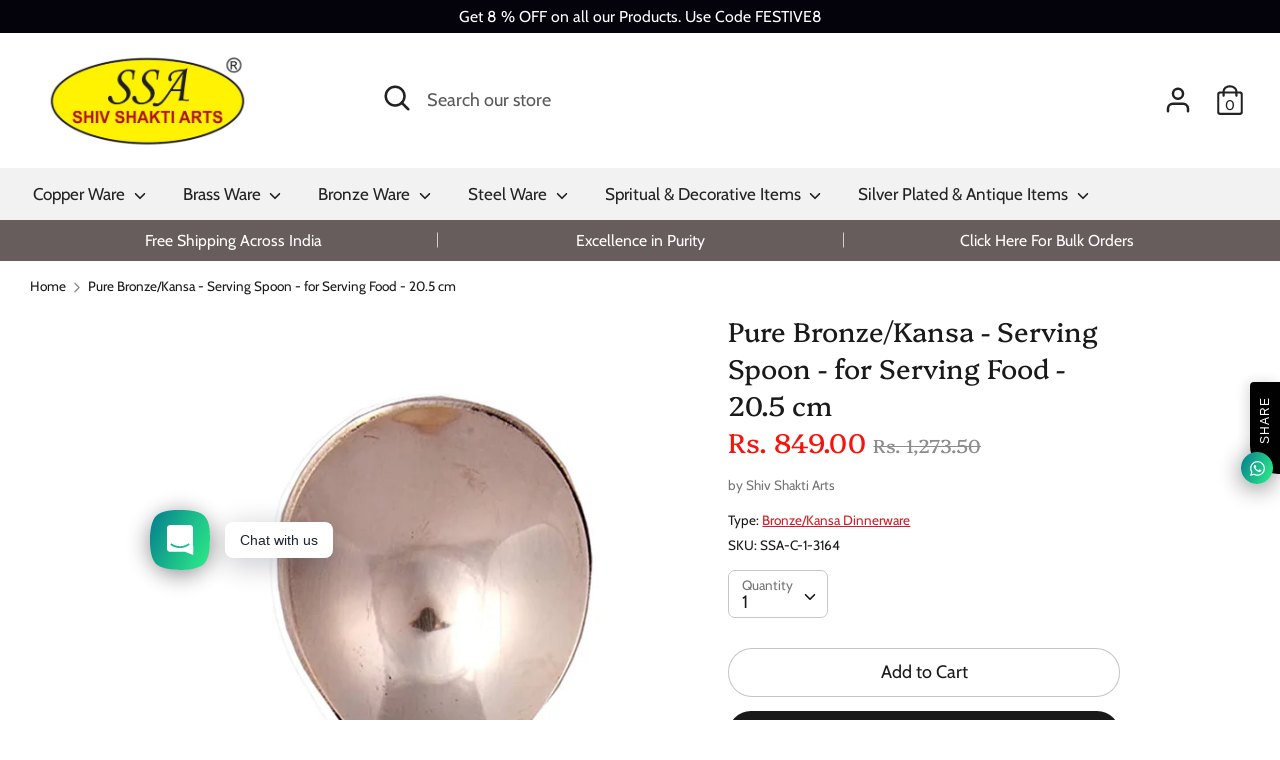

--- FILE ---
content_type: text/html; charset=utf-8
request_url: https://shivshaktiarts.in/products/pure-bronze-kansa-serving-spoon-for-serving-food-20-5-cm
body_size: 29800
content:
<!doctype html>
<html class="no-js supports-no-cookies" lang="en">
<head>
  <meta name="p:domain_verify" content="c257fc6be516354887defaee6e803e8f"/>
  <!-- Boost 1.6.0 -->
  <meta charset="utf-8">
  <meta http-equiv="X-UA-Compatible" content="IE=edge">
  <meta name="viewport" content="width=device-width,initial-scale=1">
  <meta name="theme-color" content="#1a1a1a">
  <link rel="canonical" href="https://shivshaktiarts.in/products/pure-bronze-kansa-serving-spoon-for-serving-food-20-5-cm">

  

  
  <title>
    Pure Bronze/Kansa - Serving Spoon - for Serving Food - 20.5 cm
    
    
    
      &ndash; SHIV SHAKTI ARTS
    
  </title>

  
    <meta name="description" content="Pure Bronze Kansa Serving Spoon For Serving Food, Tableware(Big, Length - 20.5 CM) - 1 piece Highly Durable Pure Bronze/Kansa Serving Spoon = Dimension : 20.5 x 5.3 cm (Height x Width) Weight - 90 Gm Each Approx. Why Kansa? = Copper or brass reacts with sour food, salt and lemon which can be harmful for the body. There">
  

  




<meta property="og:site_name" content="SHIV SHAKTI ARTS">
<meta property="og:url" content="https://shivshaktiarts.in/products/pure-bronze-kansa-serving-spoon-for-serving-food-20-5-cm">
<meta property="og:title" content="Pure Bronze/Kansa - Serving Spoon - for Serving Food - 20.5 cm">
<meta property="og:type" content="product">
<meta property="og:description" content="Pure Bronze Kansa Serving Spoon For Serving Food, Tableware(Big, Length - 20.5 CM) - 1 piece Highly Durable Pure Bronze/Kansa Serving Spoon = Dimension : 20.5 x 5.3 cm (Height x Width) Weight - 90 Gm Each Approx. Why Kansa? = Copper or brass reacts with sour food, salt and lemon which can be harmful for the body. There">

  <meta property="og:price:amount" content="849.00">
  <meta property="og:price:currency" content="INR">

<meta property="og:image" content="http://shivshaktiarts.in/cdn/shop/products/1_d037d918-86ab-4ce1-9fee-1f1de37c31be_1200x1200.jpg?v=1608275741"><meta property="og:image" content="http://shivshaktiarts.in/cdn/shop/products/2_1d82b0c3-b3e9-464c-8185-167db14514d2_1200x1200.jpg?v=1608275741"><meta property="og:image" content="http://shivshaktiarts.in/cdn/shop/products/3_0fdccb96-1c05-4066-a4a2-e626d2d9eb90_1200x1200.jpg?v=1608275741">
<meta property="og:image:secure_url" content="https://shivshaktiarts.in/cdn/shop/products/1_d037d918-86ab-4ce1-9fee-1f1de37c31be_1200x1200.jpg?v=1608275741"><meta property="og:image:secure_url" content="https://shivshaktiarts.in/cdn/shop/products/2_1d82b0c3-b3e9-464c-8185-167db14514d2_1200x1200.jpg?v=1608275741"><meta property="og:image:secure_url" content="https://shivshaktiarts.in/cdn/shop/products/3_0fdccb96-1c05-4066-a4a2-e626d2d9eb90_1200x1200.jpg?v=1608275741">


  <meta name="twitter:site" content="@shakti_arts">

<meta name="twitter:card" content="summary_large_image">
<meta name="twitter:title" content="Pure Bronze/Kansa - Serving Spoon - for Serving Food - 20.5 cm">
<meta name="twitter:description" content="Pure Bronze Kansa Serving Spoon For Serving Food, Tableware(Big, Length - 20.5 CM) - 1 piece Highly Durable Pure Bronze/Kansa Serving Spoon = Dimension : 20.5 x 5.3 cm (Height x Width) Weight - 90 Gm Each Approx. Why Kansa? = Copper or brass reacts with sour food, salt and lemon which can be harmful for the body. There">


  <link href="//shivshaktiarts.in/cdn/shop/t/11/assets/styles.css?v=69189892323194858771759260548" rel="stylesheet" type="text/css" media="all" />

  <script src="//shivshaktiarts.in/cdn/shop/t/11/assets/jquery.v2.2.3.min.js?v=181943755327014212641594360437"></script>
  <script src='https://areviewsapp.com/js_codes/collection_rating.js' defer></script>

  <script>
    document.documentElement.className = document.documentElement.className.replace('no-js', 'js');
    window.theme = window.theme || {};
    window.slate = window.slate || {};
    theme.jQuery = jQuery;
    theme.moneyFormat = "Rs. {{amount}}",
    theme.strings = {
      addToCart: "Add to Cart",
      unavailable: "Unavailable",
      addressError: "Error looking up that address",
      addressNoResults: "No results for that address",
      addressQueryLimit: "You have exceeded the Google API usage limit. Consider upgrading to a \u003ca href=\"https:\/\/developers.google.com\/maps\/premium\/usage-limits\"\u003ePremium Plan\u003c\/a\u003e.",
      authError: "There was a problem authenticating your Google Maps API Key.",
      addingToCart: "Adding",
      addedToCart: "Added",
      addedToCartPopupTitle: "Added:",
      addedToCartPopupItems: "Items",
      addedToCartPopupSubtotal: "Subtotal",
      addedToCartPopupGoToCart: "Checkout",
      cartTermsNotChecked: "You must agree to the terms and conditions before continuing.",
      searchLoading: "Loading",
      searchMoreResults: "See all results",
      searchNoResults: "No results",
      priceFrom: "From",
      quantityTooHigh: "You can only have {{ quantity }} in your cart",
      onSale: "On Sale",
      soldOut: "Sold Out",
      unitPriceSeparator: " \/ ",
      close: "Close",
      cart_shipping_calculator_hide_calculator: "Hide shipping calculator",
      cart_shipping_calculator_title: "Get shipping estimates",
      cart_general_hide_note: "Hide instructions for seller",
      cart_general_show_note: "Add instructions for seller",
      previous: "Previous",
      next: "Next"
    }
    theme.routes = {
      account_login_url: '/account/login',
      account_register_url: '/account/register',
      account_addresses_url: '/account/addresses',
      search_url: '/search',
      cart_url: '/cart',
      cart_add_url: '/cart/add',
      cart_change_url: '/cart/change',
      product_recommendations_url: '/recommendations/products'
    }
    theme.settings = {
      uniformProductGridImagesEnabled: false,
      soldLabelEnabled: true,
      saleLabelEnabled: true,
      gridShowVendor: true
    }
  </script>

  

  <!--[if (gt IE 9)|!(IE)]><!--><script src="//shivshaktiarts.in/cdn/shop/t/11/assets/vendor.js?v=23503516627144206781594360441" defer="defer"></script><!--<![endif]-->
  <!--[if lt IE 9]><script src="//shivshaktiarts.in/cdn/shop/t/11/assets/vendor.js?v=23503516627144206781594360441"></script><![endif]-->

  <!--[if (gt IE 9)|!(IE)]><!--><script src="//shivshaktiarts.in/cdn/shop/t/11/assets/theme.js?v=18693002505897667661594360440" defer="defer"></script><!--<![endif]-->
  <!--[if lt IE 9]><script src="//shivshaktiarts.in/cdn/shop/t/11/assets/theme.js?v=18693002505897667661594360440"></script><![endif]-->

  <script>window.performance && window.performance.mark && window.performance.mark('shopify.content_for_header.start');</script><meta name="google-site-verification" content="xIVZb0EMYd6laxLfyKnKKP26tjF7XiHaIcrWMz0tqJI">
<meta name="google-site-verification" content="ChJ7DGuHIFNz95enWeK_55XDrAwmjeer7C9gTJC5OX0">
<meta id="shopify-digital-wallet" name="shopify-digital-wallet" content="/39678705815/digital_wallets/dialog">
<link rel="alternate" type="application/json+oembed" href="https://shivshaktiarts.in/products/pure-bronze-kansa-serving-spoon-for-serving-food-20-5-cm.oembed">
<script async="async" src="/checkouts/internal/preloads.js?locale=en-IN"></script>
<script id="shopify-features" type="application/json">{"accessToken":"1ea050bdd96c720a43ced9ae7fe3d685","betas":["rich-media-storefront-analytics"],"domain":"shivshaktiarts.in","predictiveSearch":true,"shopId":39678705815,"locale":"en"}</script>
<script>var Shopify = Shopify || {};
Shopify.shop = "shiv-shakti-arts.myshopify.com";
Shopify.locale = "en";
Shopify.currency = {"active":"INR","rate":"1.0"};
Shopify.country = "IN";
Shopify.theme = {"name":"Boost","id":104703262871,"schema_name":"Boost","schema_version":"1.6.0","theme_store_id":863,"role":"main"};
Shopify.theme.handle = "null";
Shopify.theme.style = {"id":null,"handle":null};
Shopify.cdnHost = "shivshaktiarts.in/cdn";
Shopify.routes = Shopify.routes || {};
Shopify.routes.root = "/";</script>
<script type="module">!function(o){(o.Shopify=o.Shopify||{}).modules=!0}(window);</script>
<script>!function(o){function n(){var o=[];function n(){o.push(Array.prototype.slice.apply(arguments))}return n.q=o,n}var t=o.Shopify=o.Shopify||{};t.loadFeatures=n(),t.autoloadFeatures=n()}(window);</script>
<script id="shop-js-analytics" type="application/json">{"pageType":"product"}</script>
<script defer="defer" async type="module" src="//shivshaktiarts.in/cdn/shopifycloud/shop-js/modules/v2/client.init-shop-cart-sync_C5BV16lS.en.esm.js"></script>
<script defer="defer" async type="module" src="//shivshaktiarts.in/cdn/shopifycloud/shop-js/modules/v2/chunk.common_CygWptCX.esm.js"></script>
<script type="module">
  await import("//shivshaktiarts.in/cdn/shopifycloud/shop-js/modules/v2/client.init-shop-cart-sync_C5BV16lS.en.esm.js");
await import("//shivshaktiarts.in/cdn/shopifycloud/shop-js/modules/v2/chunk.common_CygWptCX.esm.js");

  window.Shopify.SignInWithShop?.initShopCartSync?.({"fedCMEnabled":true,"windoidEnabled":true});

</script>
<script>(function() {
  var isLoaded = false;
  function asyncLoad() {
    if (isLoaded) return;
    isLoaded = true;
    var urls = ["\/\/www.powr.io\/powr.js?powr-token=shiv-shakti-arts.myshopify.com\u0026external-type=shopify\u0026shop=shiv-shakti-arts.myshopify.com","https:\/\/cdn.shopify.com\/s\/files\/1\/0184\/4255\/1360\/files\/whatsapp.v5.min.js?v=1645163498\u0026shop=shiv-shakti-arts.myshopify.com","https:\/\/cdn.shopify.com\/s\/files\/1\/0683\/1371\/0892\/files\/superlemon-prod-June-9.js?v=1686574524\u0026shop=shiv-shakti-arts.myshopify.com"];
    for (var i = 0; i < urls.length; i++) {
      var s = document.createElement('script');
      s.type = 'text/javascript';
      s.async = true;
      s.src = urls[i];
      var x = document.getElementsByTagName('script')[0];
      x.parentNode.insertBefore(s, x);
    }
  };
  if(window.attachEvent) {
    window.attachEvent('onload', asyncLoad);
  } else {
    window.addEventListener('load', asyncLoad, false);
  }
})();</script>
<script id="__st">var __st={"a":39678705815,"offset":-18000,"reqid":"164b5dbb-0bac-484a-b86e-8afde2d53e2f-1768694983","pageurl":"shivshaktiarts.in\/products\/pure-bronze-kansa-serving-spoon-for-serving-food-20-5-cm","u":"2b7dfae6198b","p":"product","rtyp":"product","rid":6227868745879};</script>
<script>window.ShopifyPaypalV4VisibilityTracking = true;</script>
<script id="captcha-bootstrap">!function(){'use strict';const t='contact',e='account',n='new_comment',o=[[t,t],['blogs',n],['comments',n],[t,'customer']],c=[[e,'customer_login'],[e,'guest_login'],[e,'recover_customer_password'],[e,'create_customer']],r=t=>t.map((([t,e])=>`form[action*='/${t}']:not([data-nocaptcha='true']) input[name='form_type'][value='${e}']`)).join(','),a=t=>()=>t?[...document.querySelectorAll(t)].map((t=>t.form)):[];function s(){const t=[...o],e=r(t);return a(e)}const i='password',u='form_key',d=['recaptcha-v3-token','g-recaptcha-response','h-captcha-response',i],f=()=>{try{return window.sessionStorage}catch{return}},m='__shopify_v',_=t=>t.elements[u];function p(t,e,n=!1){try{const o=window.sessionStorage,c=JSON.parse(o.getItem(e)),{data:r}=function(t){const{data:e,action:n}=t;return t[m]||n?{data:e,action:n}:{data:t,action:n}}(c);for(const[e,n]of Object.entries(r))t.elements[e]&&(t.elements[e].value=n);n&&o.removeItem(e)}catch(o){console.error('form repopulation failed',{error:o})}}const l='form_type',E='cptcha';function T(t){t.dataset[E]=!0}const w=window,h=w.document,L='Shopify',v='ce_forms',y='captcha';let A=!1;((t,e)=>{const n=(g='f06e6c50-85a8-45c8-87d0-21a2b65856fe',I='https://cdn.shopify.com/shopifycloud/storefront-forms-hcaptcha/ce_storefront_forms_captcha_hcaptcha.v1.5.2.iife.js',D={infoText:'Protected by hCaptcha',privacyText:'Privacy',termsText:'Terms'},(t,e,n)=>{const o=w[L][v],c=o.bindForm;if(c)return c(t,g,e,D).then(n);var r;o.q.push([[t,g,e,D],n]),r=I,A||(h.body.append(Object.assign(h.createElement('script'),{id:'captcha-provider',async:!0,src:r})),A=!0)});var g,I,D;w[L]=w[L]||{},w[L][v]=w[L][v]||{},w[L][v].q=[],w[L][y]=w[L][y]||{},w[L][y].protect=function(t,e){n(t,void 0,e),T(t)},Object.freeze(w[L][y]),function(t,e,n,w,h,L){const[v,y,A,g]=function(t,e,n){const i=e?o:[],u=t?c:[],d=[...i,...u],f=r(d),m=r(i),_=r(d.filter((([t,e])=>n.includes(e))));return[a(f),a(m),a(_),s()]}(w,h,L),I=t=>{const e=t.target;return e instanceof HTMLFormElement?e:e&&e.form},D=t=>v().includes(t);t.addEventListener('submit',(t=>{const e=I(t);if(!e)return;const n=D(e)&&!e.dataset.hcaptchaBound&&!e.dataset.recaptchaBound,o=_(e),c=g().includes(e)&&(!o||!o.value);(n||c)&&t.preventDefault(),c&&!n&&(function(t){try{if(!f())return;!function(t){const e=f();if(!e)return;const n=_(t);if(!n)return;const o=n.value;o&&e.removeItem(o)}(t);const e=Array.from(Array(32),(()=>Math.random().toString(36)[2])).join('');!function(t,e){_(t)||t.append(Object.assign(document.createElement('input'),{type:'hidden',name:u})),t.elements[u].value=e}(t,e),function(t,e){const n=f();if(!n)return;const o=[...t.querySelectorAll(`input[type='${i}']`)].map((({name:t})=>t)),c=[...d,...o],r={};for(const[a,s]of new FormData(t).entries())c.includes(a)||(r[a]=s);n.setItem(e,JSON.stringify({[m]:1,action:t.action,data:r}))}(t,e)}catch(e){console.error('failed to persist form',e)}}(e),e.submit())}));const S=(t,e)=>{t&&!t.dataset[E]&&(n(t,e.some((e=>e===t))),T(t))};for(const o of['focusin','change'])t.addEventListener(o,(t=>{const e=I(t);D(e)&&S(e,y())}));const B=e.get('form_key'),M=e.get(l),P=B&&M;t.addEventListener('DOMContentLoaded',(()=>{const t=y();if(P)for(const e of t)e.elements[l].value===M&&p(e,B);[...new Set([...A(),...v().filter((t=>'true'===t.dataset.shopifyCaptcha))])].forEach((e=>S(e,t)))}))}(h,new URLSearchParams(w.location.search),n,t,e,['guest_login'])})(!0,!0)}();</script>
<script integrity="sha256-4kQ18oKyAcykRKYeNunJcIwy7WH5gtpwJnB7kiuLZ1E=" data-source-attribution="shopify.loadfeatures" defer="defer" src="//shivshaktiarts.in/cdn/shopifycloud/storefront/assets/storefront/load_feature-a0a9edcb.js" crossorigin="anonymous"></script>
<script data-source-attribution="shopify.dynamic_checkout.dynamic.init">var Shopify=Shopify||{};Shopify.PaymentButton=Shopify.PaymentButton||{isStorefrontPortableWallets:!0,init:function(){window.Shopify.PaymentButton.init=function(){};var t=document.createElement("script");t.src="https://shivshaktiarts.in/cdn/shopifycloud/portable-wallets/latest/portable-wallets.en.js",t.type="module",document.head.appendChild(t)}};
</script>
<script data-source-attribution="shopify.dynamic_checkout.buyer_consent">
  function portableWalletsHideBuyerConsent(e){var t=document.getElementById("shopify-buyer-consent"),n=document.getElementById("shopify-subscription-policy-button");t&&n&&(t.classList.add("hidden"),t.setAttribute("aria-hidden","true"),n.removeEventListener("click",e))}function portableWalletsShowBuyerConsent(e){var t=document.getElementById("shopify-buyer-consent"),n=document.getElementById("shopify-subscription-policy-button");t&&n&&(t.classList.remove("hidden"),t.removeAttribute("aria-hidden"),n.addEventListener("click",e))}window.Shopify?.PaymentButton&&(window.Shopify.PaymentButton.hideBuyerConsent=portableWalletsHideBuyerConsent,window.Shopify.PaymentButton.showBuyerConsent=portableWalletsShowBuyerConsent);
</script>
<script>
  function portableWalletsCleanup(e){e&&e.src&&console.error("Failed to load portable wallets script "+e.src);var t=document.querySelectorAll("shopify-accelerated-checkout .shopify-payment-button__skeleton, shopify-accelerated-checkout-cart .wallet-cart-button__skeleton"),e=document.getElementById("shopify-buyer-consent");for(let e=0;e<t.length;e++)t[e].remove();e&&e.remove()}function portableWalletsNotLoadedAsModule(e){e instanceof ErrorEvent&&"string"==typeof e.message&&e.message.includes("import.meta")&&"string"==typeof e.filename&&e.filename.includes("portable-wallets")&&(window.removeEventListener("error",portableWalletsNotLoadedAsModule),window.Shopify.PaymentButton.failedToLoad=e,"loading"===document.readyState?document.addEventListener("DOMContentLoaded",window.Shopify.PaymentButton.init):window.Shopify.PaymentButton.init())}window.addEventListener("error",portableWalletsNotLoadedAsModule);
</script>

<script type="module" src="https://shivshaktiarts.in/cdn/shopifycloud/portable-wallets/latest/portable-wallets.en.js" onError="portableWalletsCleanup(this)" crossorigin="anonymous"></script>
<script nomodule>
  document.addEventListener("DOMContentLoaded", portableWalletsCleanup);
</script>

<link id="shopify-accelerated-checkout-styles" rel="stylesheet" media="screen" href="https://shivshaktiarts.in/cdn/shopifycloud/portable-wallets/latest/accelerated-checkout-backwards-compat.css" crossorigin="anonymous">
<style id="shopify-accelerated-checkout-cart">
        #shopify-buyer-consent {
  margin-top: 1em;
  display: inline-block;
  width: 100%;
}

#shopify-buyer-consent.hidden {
  display: none;
}

#shopify-subscription-policy-button {
  background: none;
  border: none;
  padding: 0;
  text-decoration: underline;
  font-size: inherit;
  cursor: pointer;
}

#shopify-subscription-policy-button::before {
  box-shadow: none;
}

      </style>
<script id="sections-script" data-sections="product-recommendations" defer="defer" src="//shivshaktiarts.in/cdn/shop/t/11/compiled_assets/scripts.js?396"></script>
<script>window.performance && window.performance.mark && window.performance.mark('shopify.content_for_header.end');</script>

<script src="https://cdn.shopify.com/extensions/019b72eb-c043-7f9c-929c-f80ee4242e18/theme-app-ext-10/assets/superlemon-loader.js" type="text/javascript" defer="defer"></script>
<link href="https://cdn.shopify.com/extensions/019b72eb-c043-7f9c-929c-f80ee4242e18/theme-app-ext-10/assets/superlemon.css" rel="stylesheet" type="text/css" media="all">
<link href="https://monorail-edge.shopifysvc.com" rel="dns-prefetch">
<script>(function(){if ("sendBeacon" in navigator && "performance" in window) {try {var session_token_from_headers = performance.getEntriesByType('navigation')[0].serverTiming.find(x => x.name == '_s').description;} catch {var session_token_from_headers = undefined;}var session_cookie_matches = document.cookie.match(/_shopify_s=([^;]*)/);var session_token_from_cookie = session_cookie_matches && session_cookie_matches.length === 2 ? session_cookie_matches[1] : "";var session_token = session_token_from_headers || session_token_from_cookie || "";function handle_abandonment_event(e) {var entries = performance.getEntries().filter(function(entry) {return /monorail-edge.shopifysvc.com/.test(entry.name);});if (!window.abandonment_tracked && entries.length === 0) {window.abandonment_tracked = true;var currentMs = Date.now();var navigation_start = performance.timing.navigationStart;var payload = {shop_id: 39678705815,url: window.location.href,navigation_start,duration: currentMs - navigation_start,session_token,page_type: "product"};window.navigator.sendBeacon("https://monorail-edge.shopifysvc.com/v1/produce", JSON.stringify({schema_id: "online_store_buyer_site_abandonment/1.1",payload: payload,metadata: {event_created_at_ms: currentMs,event_sent_at_ms: currentMs}}));}}window.addEventListener('pagehide', handle_abandonment_event);}}());</script>
<script id="web-pixels-manager-setup">(function e(e,d,r,n,o){if(void 0===o&&(o={}),!Boolean(null===(a=null===(i=window.Shopify)||void 0===i?void 0:i.analytics)||void 0===a?void 0:a.replayQueue)){var i,a;window.Shopify=window.Shopify||{};var t=window.Shopify;t.analytics=t.analytics||{};var s=t.analytics;s.replayQueue=[],s.publish=function(e,d,r){return s.replayQueue.push([e,d,r]),!0};try{self.performance.mark("wpm:start")}catch(e){}var l=function(){var e={modern:/Edge?\/(1{2}[4-9]|1[2-9]\d|[2-9]\d{2}|\d{4,})\.\d+(\.\d+|)|Firefox\/(1{2}[4-9]|1[2-9]\d|[2-9]\d{2}|\d{4,})\.\d+(\.\d+|)|Chrom(ium|e)\/(9{2}|\d{3,})\.\d+(\.\d+|)|(Maci|X1{2}).+ Version\/(15\.\d+|(1[6-9]|[2-9]\d|\d{3,})\.\d+)([,.]\d+|)( \(\w+\)|)( Mobile\/\w+|) Safari\/|Chrome.+OPR\/(9{2}|\d{3,})\.\d+\.\d+|(CPU[ +]OS|iPhone[ +]OS|CPU[ +]iPhone|CPU IPhone OS|CPU iPad OS)[ +]+(15[._]\d+|(1[6-9]|[2-9]\d|\d{3,})[._]\d+)([._]\d+|)|Android:?[ /-](13[3-9]|1[4-9]\d|[2-9]\d{2}|\d{4,})(\.\d+|)(\.\d+|)|Android.+Firefox\/(13[5-9]|1[4-9]\d|[2-9]\d{2}|\d{4,})\.\d+(\.\d+|)|Android.+Chrom(ium|e)\/(13[3-9]|1[4-9]\d|[2-9]\d{2}|\d{4,})\.\d+(\.\d+|)|SamsungBrowser\/([2-9]\d|\d{3,})\.\d+/,legacy:/Edge?\/(1[6-9]|[2-9]\d|\d{3,})\.\d+(\.\d+|)|Firefox\/(5[4-9]|[6-9]\d|\d{3,})\.\d+(\.\d+|)|Chrom(ium|e)\/(5[1-9]|[6-9]\d|\d{3,})\.\d+(\.\d+|)([\d.]+$|.*Safari\/(?![\d.]+ Edge\/[\d.]+$))|(Maci|X1{2}).+ Version\/(10\.\d+|(1[1-9]|[2-9]\d|\d{3,})\.\d+)([,.]\d+|)( \(\w+\)|)( Mobile\/\w+|) Safari\/|Chrome.+OPR\/(3[89]|[4-9]\d|\d{3,})\.\d+\.\d+|(CPU[ +]OS|iPhone[ +]OS|CPU[ +]iPhone|CPU IPhone OS|CPU iPad OS)[ +]+(10[._]\d+|(1[1-9]|[2-9]\d|\d{3,})[._]\d+)([._]\d+|)|Android:?[ /-](13[3-9]|1[4-9]\d|[2-9]\d{2}|\d{4,})(\.\d+|)(\.\d+|)|Mobile Safari.+OPR\/([89]\d|\d{3,})\.\d+\.\d+|Android.+Firefox\/(13[5-9]|1[4-9]\d|[2-9]\d{2}|\d{4,})\.\d+(\.\d+|)|Android.+Chrom(ium|e)\/(13[3-9]|1[4-9]\d|[2-9]\d{2}|\d{4,})\.\d+(\.\d+|)|Android.+(UC? ?Browser|UCWEB|U3)[ /]?(15\.([5-9]|\d{2,})|(1[6-9]|[2-9]\d|\d{3,})\.\d+)\.\d+|SamsungBrowser\/(5\.\d+|([6-9]|\d{2,})\.\d+)|Android.+MQ{2}Browser\/(14(\.(9|\d{2,})|)|(1[5-9]|[2-9]\d|\d{3,})(\.\d+|))(\.\d+|)|K[Aa][Ii]OS\/(3\.\d+|([4-9]|\d{2,})\.\d+)(\.\d+|)/},d=e.modern,r=e.legacy,n=navigator.userAgent;return n.match(d)?"modern":n.match(r)?"legacy":"unknown"}(),u="modern"===l?"modern":"legacy",c=(null!=n?n:{modern:"",legacy:""})[u],f=function(e){return[e.baseUrl,"/wpm","/b",e.hashVersion,"modern"===e.buildTarget?"m":"l",".js"].join("")}({baseUrl:d,hashVersion:r,buildTarget:u}),m=function(e){var d=e.version,r=e.bundleTarget,n=e.surface,o=e.pageUrl,i=e.monorailEndpoint;return{emit:function(e){var a=e.status,t=e.errorMsg,s=(new Date).getTime(),l=JSON.stringify({metadata:{event_sent_at_ms:s},events:[{schema_id:"web_pixels_manager_load/3.1",payload:{version:d,bundle_target:r,page_url:o,status:a,surface:n,error_msg:t},metadata:{event_created_at_ms:s}}]});if(!i)return console&&console.warn&&console.warn("[Web Pixels Manager] No Monorail endpoint provided, skipping logging."),!1;try{return self.navigator.sendBeacon.bind(self.navigator)(i,l)}catch(e){}var u=new XMLHttpRequest;try{return u.open("POST",i,!0),u.setRequestHeader("Content-Type","text/plain"),u.send(l),!0}catch(e){return console&&console.warn&&console.warn("[Web Pixels Manager] Got an unhandled error while logging to Monorail."),!1}}}}({version:r,bundleTarget:l,surface:e.surface,pageUrl:self.location.href,monorailEndpoint:e.monorailEndpoint});try{o.browserTarget=l,function(e){var d=e.src,r=e.async,n=void 0===r||r,o=e.onload,i=e.onerror,a=e.sri,t=e.scriptDataAttributes,s=void 0===t?{}:t,l=document.createElement("script"),u=document.querySelector("head"),c=document.querySelector("body");if(l.async=n,l.src=d,a&&(l.integrity=a,l.crossOrigin="anonymous"),s)for(var f in s)if(Object.prototype.hasOwnProperty.call(s,f))try{l.dataset[f]=s[f]}catch(e){}if(o&&l.addEventListener("load",o),i&&l.addEventListener("error",i),u)u.appendChild(l);else{if(!c)throw new Error("Did not find a head or body element to append the script");c.appendChild(l)}}({src:f,async:!0,onload:function(){if(!function(){var e,d;return Boolean(null===(d=null===(e=window.Shopify)||void 0===e?void 0:e.analytics)||void 0===d?void 0:d.initialized)}()){var d=window.webPixelsManager.init(e)||void 0;if(d){var r=window.Shopify.analytics;r.replayQueue.forEach((function(e){var r=e[0],n=e[1],o=e[2];d.publishCustomEvent(r,n,o)})),r.replayQueue=[],r.publish=d.publishCustomEvent,r.visitor=d.visitor,r.initialized=!0}}},onerror:function(){return m.emit({status:"failed",errorMsg:"".concat(f," has failed to load")})},sri:function(e){var d=/^sha384-[A-Za-z0-9+/=]+$/;return"string"==typeof e&&d.test(e)}(c)?c:"",scriptDataAttributes:o}),m.emit({status:"loading"})}catch(e){m.emit({status:"failed",errorMsg:(null==e?void 0:e.message)||"Unknown error"})}}})({shopId: 39678705815,storefrontBaseUrl: "https://shivshaktiarts.in",extensionsBaseUrl: "https://extensions.shopifycdn.com/cdn/shopifycloud/web-pixels-manager",monorailEndpoint: "https://monorail-edge.shopifysvc.com/unstable/produce_batch",surface: "storefront-renderer",enabledBetaFlags: ["2dca8a86"],webPixelsConfigList: [{"id":"627015831","configuration":"{\"config\":\"{\\\"pixel_id\\\":\\\"AW-658988485\\\",\\\"target_country\\\":\\\"IN\\\",\\\"gtag_events\\\":[{\\\"type\\\":\\\"search\\\",\\\"action_label\\\":\\\"AW-658988485\\\/AQnXCOXwqtsBEMW7nboC\\\"},{\\\"type\\\":\\\"begin_checkout\\\",\\\"action_label\\\":\\\"AW-658988485\\\/eFL7COLwqtsBEMW7nboC\\\"},{\\\"type\\\":\\\"view_item\\\",\\\"action_label\\\":[\\\"AW-658988485\\\/C8ImCNzwqtsBEMW7nboC\\\",\\\"MC-MZZP99ZRYX\\\"]},{\\\"type\\\":\\\"purchase\\\",\\\"action_label\\\":[\\\"AW-658988485\\\/KEjuCNnwqtsBEMW7nboC\\\",\\\"MC-MZZP99ZRYX\\\"]},{\\\"type\\\":\\\"page_view\\\",\\\"action_label\\\":[\\\"AW-658988485\\\/bmaxCN7vqtsBEMW7nboC\\\",\\\"MC-MZZP99ZRYX\\\"]},{\\\"type\\\":\\\"add_payment_info\\\",\\\"action_label\\\":\\\"AW-658988485\\\/Uel5COjwqtsBEMW7nboC\\\"},{\\\"type\\\":\\\"add_to_cart\\\",\\\"action_label\\\":\\\"AW-658988485\\\/1tYQCN_wqtsBEMW7nboC\\\"}],\\\"enable_monitoring_mode\\\":false}\"}","eventPayloadVersion":"v1","runtimeContext":"OPEN","scriptVersion":"b2a88bafab3e21179ed38636efcd8a93","type":"APP","apiClientId":1780363,"privacyPurposes":[],"dataSharingAdjustments":{"protectedCustomerApprovalScopes":["read_customer_address","read_customer_email","read_customer_name","read_customer_personal_data","read_customer_phone"]}},{"id":"197296279","configuration":"{\"pixel_id\":\"313599611370067\",\"pixel_type\":\"facebook_pixel\",\"metaapp_system_user_token\":\"-\"}","eventPayloadVersion":"v1","runtimeContext":"OPEN","scriptVersion":"ca16bc87fe92b6042fbaa3acc2fbdaa6","type":"APP","apiClientId":2329312,"privacyPurposes":["ANALYTICS","MARKETING","SALE_OF_DATA"],"dataSharingAdjustments":{"protectedCustomerApprovalScopes":["read_customer_address","read_customer_email","read_customer_name","read_customer_personal_data","read_customer_phone"]}},{"id":"shopify-app-pixel","configuration":"{}","eventPayloadVersion":"v1","runtimeContext":"STRICT","scriptVersion":"0450","apiClientId":"shopify-pixel","type":"APP","privacyPurposes":["ANALYTICS","MARKETING"]},{"id":"shopify-custom-pixel","eventPayloadVersion":"v1","runtimeContext":"LAX","scriptVersion":"0450","apiClientId":"shopify-pixel","type":"CUSTOM","privacyPurposes":["ANALYTICS","MARKETING"]}],isMerchantRequest: false,initData: {"shop":{"name":"SHIV SHAKTI ARTS","paymentSettings":{"currencyCode":"INR"},"myshopifyDomain":"shiv-shakti-arts.myshopify.com","countryCode":"IN","storefrontUrl":"https:\/\/shivshaktiarts.in"},"customer":null,"cart":null,"checkout":null,"productVariants":[{"price":{"amount":849.0,"currencyCode":"INR"},"product":{"title":"Pure Bronze\/Kansa - Serving Spoon - for Serving Food - 20.5 cm","vendor":"Shiv Shakti Arts","id":"6227868745879","untranslatedTitle":"Pure Bronze\/Kansa - Serving Spoon - for Serving Food - 20.5 cm","url":"\/products\/pure-bronze-kansa-serving-spoon-for-serving-food-20-5-cm","type":"Bronze\/Kansa Dinnerware"},"id":"38311721762967","image":{"src":"\/\/shivshaktiarts.in\/cdn\/shop\/products\/1_d037d918-86ab-4ce1-9fee-1f1de37c31be.jpg?v=1608275741"},"sku":"SSA-C-1-3164","title":"Default Title","untranslatedTitle":"Default Title"}],"purchasingCompany":null},},"https://shivshaktiarts.in/cdn","fcfee988w5aeb613cpc8e4bc33m6693e112",{"modern":"","legacy":""},{"shopId":"39678705815","storefrontBaseUrl":"https:\/\/shivshaktiarts.in","extensionBaseUrl":"https:\/\/extensions.shopifycdn.com\/cdn\/shopifycloud\/web-pixels-manager","surface":"storefront-renderer","enabledBetaFlags":"[\"2dca8a86\"]","isMerchantRequest":"false","hashVersion":"fcfee988w5aeb613cpc8e4bc33m6693e112","publish":"custom","events":"[[\"page_viewed\",{}],[\"product_viewed\",{\"productVariant\":{\"price\":{\"amount\":849.0,\"currencyCode\":\"INR\"},\"product\":{\"title\":\"Pure Bronze\/Kansa - Serving Spoon - for Serving Food - 20.5 cm\",\"vendor\":\"Shiv Shakti Arts\",\"id\":\"6227868745879\",\"untranslatedTitle\":\"Pure Bronze\/Kansa - Serving Spoon - for Serving Food - 20.5 cm\",\"url\":\"\/products\/pure-bronze-kansa-serving-spoon-for-serving-food-20-5-cm\",\"type\":\"Bronze\/Kansa Dinnerware\"},\"id\":\"38311721762967\",\"image\":{\"src\":\"\/\/shivshaktiarts.in\/cdn\/shop\/products\/1_d037d918-86ab-4ce1-9fee-1f1de37c31be.jpg?v=1608275741\"},\"sku\":\"SSA-C-1-3164\",\"title\":\"Default Title\",\"untranslatedTitle\":\"Default Title\"}}]]"});</script><script>
  window.ShopifyAnalytics = window.ShopifyAnalytics || {};
  window.ShopifyAnalytics.meta = window.ShopifyAnalytics.meta || {};
  window.ShopifyAnalytics.meta.currency = 'INR';
  var meta = {"product":{"id":6227868745879,"gid":"gid:\/\/shopify\/Product\/6227868745879","vendor":"Shiv Shakti Arts","type":"Bronze\/Kansa Dinnerware","handle":"pure-bronze-kansa-serving-spoon-for-serving-food-20-5-cm","variants":[{"id":38311721762967,"price":84900,"name":"Pure Bronze\/Kansa - Serving Spoon - for Serving Food - 20.5 cm","public_title":null,"sku":"SSA-C-1-3164"}],"remote":false},"page":{"pageType":"product","resourceType":"product","resourceId":6227868745879,"requestId":"164b5dbb-0bac-484a-b86e-8afde2d53e2f-1768694983"}};
  for (var attr in meta) {
    window.ShopifyAnalytics.meta[attr] = meta[attr];
  }
</script>
<script class="analytics">
  (function () {
    var customDocumentWrite = function(content) {
      var jquery = null;

      if (window.jQuery) {
        jquery = window.jQuery;
      } else if (window.Checkout && window.Checkout.$) {
        jquery = window.Checkout.$;
      }

      if (jquery) {
        jquery('body').append(content);
      }
    };

    var hasLoggedConversion = function(token) {
      if (token) {
        return document.cookie.indexOf('loggedConversion=' + token) !== -1;
      }
      return false;
    }

    var setCookieIfConversion = function(token) {
      if (token) {
        var twoMonthsFromNow = new Date(Date.now());
        twoMonthsFromNow.setMonth(twoMonthsFromNow.getMonth() + 2);

        document.cookie = 'loggedConversion=' + token + '; expires=' + twoMonthsFromNow;
      }
    }

    var trekkie = window.ShopifyAnalytics.lib = window.trekkie = window.trekkie || [];
    if (trekkie.integrations) {
      return;
    }
    trekkie.methods = [
      'identify',
      'page',
      'ready',
      'track',
      'trackForm',
      'trackLink'
    ];
    trekkie.factory = function(method) {
      return function() {
        var args = Array.prototype.slice.call(arguments);
        args.unshift(method);
        trekkie.push(args);
        return trekkie;
      };
    };
    for (var i = 0; i < trekkie.methods.length; i++) {
      var key = trekkie.methods[i];
      trekkie[key] = trekkie.factory(key);
    }
    trekkie.load = function(config) {
      trekkie.config = config || {};
      trekkie.config.initialDocumentCookie = document.cookie;
      var first = document.getElementsByTagName('script')[0];
      var script = document.createElement('script');
      script.type = 'text/javascript';
      script.onerror = function(e) {
        var scriptFallback = document.createElement('script');
        scriptFallback.type = 'text/javascript';
        scriptFallback.onerror = function(error) {
                var Monorail = {
      produce: function produce(monorailDomain, schemaId, payload) {
        var currentMs = new Date().getTime();
        var event = {
          schema_id: schemaId,
          payload: payload,
          metadata: {
            event_created_at_ms: currentMs,
            event_sent_at_ms: currentMs
          }
        };
        return Monorail.sendRequest("https://" + monorailDomain + "/v1/produce", JSON.stringify(event));
      },
      sendRequest: function sendRequest(endpointUrl, payload) {
        // Try the sendBeacon API
        if (window && window.navigator && typeof window.navigator.sendBeacon === 'function' && typeof window.Blob === 'function' && !Monorail.isIos12()) {
          var blobData = new window.Blob([payload], {
            type: 'text/plain'
          });

          if (window.navigator.sendBeacon(endpointUrl, blobData)) {
            return true;
          } // sendBeacon was not successful

        } // XHR beacon

        var xhr = new XMLHttpRequest();

        try {
          xhr.open('POST', endpointUrl);
          xhr.setRequestHeader('Content-Type', 'text/plain');
          xhr.send(payload);
        } catch (e) {
          console.log(e);
        }

        return false;
      },
      isIos12: function isIos12() {
        return window.navigator.userAgent.lastIndexOf('iPhone; CPU iPhone OS 12_') !== -1 || window.navigator.userAgent.lastIndexOf('iPad; CPU OS 12_') !== -1;
      }
    };
    Monorail.produce('monorail-edge.shopifysvc.com',
      'trekkie_storefront_load_errors/1.1',
      {shop_id: 39678705815,
      theme_id: 104703262871,
      app_name: "storefront",
      context_url: window.location.href,
      source_url: "//shivshaktiarts.in/cdn/s/trekkie.storefront.cd680fe47e6c39ca5d5df5f0a32d569bc48c0f27.min.js"});

        };
        scriptFallback.async = true;
        scriptFallback.src = '//shivshaktiarts.in/cdn/s/trekkie.storefront.cd680fe47e6c39ca5d5df5f0a32d569bc48c0f27.min.js';
        first.parentNode.insertBefore(scriptFallback, first);
      };
      script.async = true;
      script.src = '//shivshaktiarts.in/cdn/s/trekkie.storefront.cd680fe47e6c39ca5d5df5f0a32d569bc48c0f27.min.js';
      first.parentNode.insertBefore(script, first);
    };
    trekkie.load(
      {"Trekkie":{"appName":"storefront","development":false,"defaultAttributes":{"shopId":39678705815,"isMerchantRequest":null,"themeId":104703262871,"themeCityHash":"3936230307041376457","contentLanguage":"en","currency":"INR","eventMetadataId":"d35cb8bb-47f1-46b3-bb05-f8711b5b37fa"},"isServerSideCookieWritingEnabled":true,"monorailRegion":"shop_domain","enabledBetaFlags":["65f19447"]},"Session Attribution":{},"S2S":{"facebookCapiEnabled":true,"source":"trekkie-storefront-renderer","apiClientId":580111}}
    );

    var loaded = false;
    trekkie.ready(function() {
      if (loaded) return;
      loaded = true;

      window.ShopifyAnalytics.lib = window.trekkie;

      var originalDocumentWrite = document.write;
      document.write = customDocumentWrite;
      try { window.ShopifyAnalytics.merchantGoogleAnalytics.call(this); } catch(error) {};
      document.write = originalDocumentWrite;

      window.ShopifyAnalytics.lib.page(null,{"pageType":"product","resourceType":"product","resourceId":6227868745879,"requestId":"164b5dbb-0bac-484a-b86e-8afde2d53e2f-1768694983","shopifyEmitted":true});

      var match = window.location.pathname.match(/checkouts\/(.+)\/(thank_you|post_purchase)/)
      var token = match? match[1]: undefined;
      if (!hasLoggedConversion(token)) {
        setCookieIfConversion(token);
        window.ShopifyAnalytics.lib.track("Viewed Product",{"currency":"INR","variantId":38311721762967,"productId":6227868745879,"productGid":"gid:\/\/shopify\/Product\/6227868745879","name":"Pure Bronze\/Kansa - Serving Spoon - for Serving Food - 20.5 cm","price":"849.00","sku":"SSA-C-1-3164","brand":"Shiv Shakti Arts","variant":null,"category":"Bronze\/Kansa Dinnerware","nonInteraction":true,"remote":false},undefined,undefined,{"shopifyEmitted":true});
      window.ShopifyAnalytics.lib.track("monorail:\/\/trekkie_storefront_viewed_product\/1.1",{"currency":"INR","variantId":38311721762967,"productId":6227868745879,"productGid":"gid:\/\/shopify\/Product\/6227868745879","name":"Pure Bronze\/Kansa - Serving Spoon - for Serving Food - 20.5 cm","price":"849.00","sku":"SSA-C-1-3164","brand":"Shiv Shakti Arts","variant":null,"category":"Bronze\/Kansa Dinnerware","nonInteraction":true,"remote":false,"referer":"https:\/\/shivshaktiarts.in\/products\/pure-bronze-kansa-serving-spoon-for-serving-food-20-5-cm"});
      }
    });


        var eventsListenerScript = document.createElement('script');
        eventsListenerScript.async = true;
        eventsListenerScript.src = "//shivshaktiarts.in/cdn/shopifycloud/storefront/assets/shop_events_listener-3da45d37.js";
        document.getElementsByTagName('head')[0].appendChild(eventsListenerScript);

})();</script>
<script
  defer
  src="https://shivshaktiarts.in/cdn/shopifycloud/perf-kit/shopify-perf-kit-3.0.4.min.js"
  data-application="storefront-renderer"
  data-shop-id="39678705815"
  data-render-region="gcp-us-central1"
  data-page-type="product"
  data-theme-instance-id="104703262871"
  data-theme-name="Boost"
  data-theme-version="1.6.0"
  data-monorail-region="shop_domain"
  data-resource-timing-sampling-rate="10"
  data-shs="true"
  data-shs-beacon="true"
  data-shs-export-with-fetch="true"
  data-shs-logs-sample-rate="1"
  data-shs-beacon-endpoint="https://shivshaktiarts.in/api/collect"
></script>
</head>

<body id="pure-bronze-kansa-serving-spoon-for-serving-food-20-5-cm" class="template-product">

  <a class="in-page-link visually-hidden skip-link" href="#MainContent">Skip to content</a>

  <div id="shopify-section-header" class="shopify-section"><style>
  
    .store-logo--image {
      width: 250px;
    }
  
</style><div class="site-header docking-header" data-section-id="header" data-section-type="header" role="banner">

    
      <style>
      .announcement-bar__content {
        color: #ffffff;
        background-color: #04030c;
      }
      a.announcement-bar__content:hover {
        color: #ffffff;
        background-color: #000000;
      }
      </style>
      <section class="announcement-bar">
        
        <div class="announcement-bar__content container">Get 8 % OFF on all our Products. Use Code FESTIVE8</div>
        
      </section>
    

    <header class="header-content container">
      <div class="page-header page-width">

        <!-- LOGO / STORE NAME --><div class="h1 store-logo store-logo--image" itemscope itemtype="http://schema.org/Organization"><!-- DESKTOP LOGO -->
  <a href="/" itemprop="url" class="desktop-logo site-logo site-header__logo-image"><img src="//shivshaktiarts.in/cdn/shop/files/SSA_Logo_1_500x.jpg?v=1651578693"
          alt="SHIV SHAKTI ARTS"
          itemprop="logo"></a>

  <!-- MOBILE LOGO -->
  <a href="/" itemprop="url" class="mobile-logo site-logo site-header__logo-image"><img src="//shivshaktiarts.in/cdn/shop/files/SSA_Logo_1_500x.jpg?v=1651578693"
          alt="SHIV SHAKTI ARTS"
          itemprop="logo"></a></div>

        
        <div class="docked-mobile-navigation-container">
        <div class="docked-mobile-navigation-container__inner">
        

        <div class="utils relative">
          <!-- MOBILE BURGER -->
          <button class="btn btn--plain burger-icon feather-icon js-mobile-menu-icon hide-for-search" aria-label="Toggle menu">
            <svg aria-hidden="true" focusable="false" role="presentation" class="icon feather-menu" viewBox="0 0 24 24"><path d="M3 12h18M3 6h18M3 18h18"/></svg>
          </button>

          <!-- DESKTOP SEARCH -->
          
            
            <div class="utils__item search-bar search-bar--open settings-open-bar desktop-only live-search live-search--show-price">
  <div class="search-bar__container">
    <button class="btn btn--plain feather-icon icon--header search-form__icon js-search-form-focus" aria-label="Open Search">
      <svg aria-hidden="true" focusable="false" role="presentation" class="icon feather-search" viewBox="0 0 24 24"><circle cx="10.5" cy="10.5" r="7.5"/><path d="M21 21l-5.2-5.2"/></svg>
    </button>
    <span class="icon-fallback-text">Search</span>

    <form class="search-form" action="/search" method="get" role="search" autocomplete="off">
      <input type="hidden" name="type" value="product" />
      <input type="hidden" name="options[prefix]" value="last" />
      <label for="open-search-bar" class="label-hidden">
        Search our store
      </label>
      <input type="search"
             name="q"
             id="open-search-bar"
             value=""
             placeholder="Search our store"
             class="search-form__input"
             autocomplete="off"
             autocorrect="off">
      <button type="submit" class="btn btn--plain search-form__button" aria-label="Search">
      </button>
    </form>

    
      <button class="btn btn--plain feather-icon icon--header search-form__icon js-search-form-close mobile-search" aria-label="Close">
        <svg aria-hidden="true" focusable="false" role="presentation" class="icon feather-x" viewBox="0 0 24 24"><path d="M18 6L6 18M6 6l12 12"/></svg>
      </button>
      <span class="icon-fallback-text mobile-search">Close search</span>
    

    <div class="search-bar__results">
    </div>
  </div>
</div>



          
<!-- ACCOUNT -->
          
            <div class="utils__item customer-account hide-for-search">
              <a href="/account" class="customer-account__parent-link feather-icon icon--header" aria-haspopup="true" aria-expanded="false" aria-label="Account"><svg aria-hidden="true" focusable="false" role="presentation" class="icon icon-account" viewBox="0 0 24 24"><path d="M20 21v-2a4 4 0 0 0-4-4H8a4 4 0 0 0-4 4v2"/><circle cx="12" cy="7" r="4"/></svg></a>
              <ul class="customer-account__menu">
                
                  <li class="customer-account__link customer-login">
                    <a href="/account/login">
                      Log in
                    </a>
                  </li>
                  <li class="customer-account__link customer-register">
                    <a href="/account/register">
                    Create account
                    </a>
                  </li>
                
              </ul>
            </div>
          

          

          <!-- MOBILE SEARCH WHEN MENU IS CLOSED -->
          <div class="utils__item hide-for-search mobile-search">
            <a href="/search" class="plain-link feather-icon icon--header js-search-form-open" aria-label="Search">
              <svg aria-hidden="true" focusable="false" role="presentation" class="icon feather-search" viewBox="0 0 24 24"><circle cx="10.5" cy="10.5" r="7.5"/><path d="M21 21l-5.2-5.2"/></svg>
            </a>
            <span class="icon-fallback-text">Search</span>
          </div>
          <div class="utils__item search-bar search-bar--open mobile-search">
  <div class="search-bar__container">
    <button class="btn btn--plain feather-icon icon--header search-form__icon js-search-form-focus" aria-label="Open Search">
      <svg aria-hidden="true" focusable="false" role="presentation" class="icon feather-search" viewBox="0 0 24 24"><circle cx="10.5" cy="10.5" r="7.5"/><path d="M21 21l-5.2-5.2"/></svg>
    </button>
    <span class="icon-fallback-text">Search</span>

    <form class="search-form" action="/search" method="get" role="search" autocomplete="off">
      <input type="hidden" name="type" value="product" />
      <input type="hidden" name="options[prefix]" value="last" />
      <label for="mobile-search-bar" class="label-hidden">
        Search our store
      </label>
      <input type="search"
             name="q"
             id="mobile-search-bar"
             value=""
             placeholder="Search our store"
             class="search-form__input"
             autocomplete="off"
             autocorrect="off">
      <button type="submit" class="btn btn--plain search-form__button" aria-label="Search">
      </button>
    </form>

    
      <button class="btn btn--plain feather-icon icon--header search-form__icon js-search-form-close mobile-search" aria-label="Close">
        <svg aria-hidden="true" focusable="false" role="presentation" class="icon feather-x" viewBox="0 0 24 24"><path d="M18 6L6 18M6 6l12 12"/></svg>
      </button>
      <span class="icon-fallback-text mobile-search">Close search</span>
    

    <div class="search-bar__results">
    </div>
  </div>
</div>





          <!-- CART -->
          
          
          <div class="utils__item header-cart hide-for-search">
            <a href="/cart">
              <span class="feather-icon icon--header"><svg aria-hidden="true" focusable="false" role="presentation" class="icon feather-bag" viewBox="0 0 24 28"><rect x="1" y="7" width="22" height="20" rx="2" ry="2"/><path d="M6 10V6a5 4 2 0 1 12 0v4"/></svg></span>
              <span class="header-cart__count">0</span>
            </a>
            
          </div>
          
        </div>

        
        </div>
        </div>
        
      </div>
    </header>

    
    <div class="docked-navigation-container">
    <div class="docked-navigation-container__inner">
    

    <section class="header-navigation container">
      <nav class="navigation__container page-width">

        <!-- MOBILE MENU UTILS -->
        <div class="mobile-menu-utils"><!-- MOBILE MENU CLOSE -->
          <button class="btn btn--plain close-mobile-menu js-close-mobile-menu" aria-label="Close">
            <span class="feather-icon icon--header">
              <svg aria-hidden="true" focusable="false" role="presentation" class="icon feather-x" viewBox="0 0 24 24"><path d="M18 6L6 18M6 6l12 12"/></svg>
            </span>
          </button>
        </div>

        <!-- MOBILE MENU SEARCH BAR -->
        <div class="mobile-menu-search-bar">
          <div class="utils__item search-bar search-bar--open mobile-menu-search">
  <div class="search-bar__container">
    <button class="btn btn--plain feather-icon icon--header search-form__icon js-search-form-focus" aria-label="Open Search">
      <svg aria-hidden="true" focusable="false" role="presentation" class="icon feather-search" viewBox="0 0 24 24"><circle cx="10.5" cy="10.5" r="7.5"/><path d="M21 21l-5.2-5.2"/></svg>
    </button>
    <span class="icon-fallback-text">Search</span>

    <form class="search-form" action="/search" method="get" role="search" autocomplete="off">
      <input type="hidden" name="type" value="product" />
      <input type="hidden" name="options[prefix]" value="last" />
      <label for="mobile-menu-search" class="label-hidden">
        Search our store
      </label>
      <input type="search"
             name="q"
             id="mobile-menu-search"
             value=""
             placeholder="Search our store"
             class="search-form__input"
             autocomplete="off"
             autocorrect="off">
      <button type="submit" class="btn btn--plain search-form__button" aria-label="Search">
      </button>
    </form>

    

    <div class="search-bar__results">
    </div>
  </div>
</div>



        </div>

        <!-- MOBILE MENU -->
        <ul class="nav mobile-site-nav">
          
            <li class="mobile-site-nav__item">
              <a href="/collections" class="mobile-site-nav__link">
                Copper Ware
              </a>
              
                <button class="btn--plain feather-icon mobile-site-nav__icon" aria-label="Open dropdown menu"><svg aria-hidden="true" focusable="false" role="presentation" class="icon feather-icon feather-chevron-down" viewBox="0 0 24 24"><path d="M6 9l6 6 6-6"/></svg>
</button>
              
              
                <ul class="mobile-site-nav__menu">
                  
                    <li class="mobile-site-nav__item">
                      <a href="/collections/copper-drinkware" class="mobile-site-nav__link">
                        Copper Drinkware
                      </a>
                      
                        <button class="btn--plain feather-icon mobile-site-nav__icon" aria-haspopup="true" aria-expanded="false" aria-label="Open dropdown menu"><svg aria-hidden="true" focusable="false" role="presentation" class="icon feather-icon feather-chevron-down" viewBox="0 0 24 24"><path d="M6 9l6 6 6-6"/></svg>
</button>
                      
                      
                        <ul class="mobile-site-nav__menu">
                          
                            <li class="mobile-site-nav__item">
                              <a href="/collections/copper-drinkware/Copper-Bottle" class="mobile-site-nav__link">
                                Copper Bottle
                              </a>
                            </li>
                          
                            <li class="mobile-site-nav__item">
                              <a href="/collections/copper-drinkware/Copper-Matka" class="mobile-site-nav__link">
                                Copper Matka
                              </a>
                            </li>
                          
                            <li class="mobile-site-nav__item">
                              <a href="/collections/copper-drinkware/Copper-Water-Dispenser" class="mobile-site-nav__link">
                                Copper Water Dispenser
                              </a>
                            </li>
                          
                            <li class="mobile-site-nav__item">
                              <a href="/collections/copper-drinkware/Copper-Glass" class="mobile-site-nav__link">
                                Copper Glass
                              </a>
                            </li>
                          
                            <li class="mobile-site-nav__item">
                              <a href="/collections/copper-drinkware/Copper-Jug" class="mobile-site-nav__link">
                                Copper Jug
                              </a>
                            </li>
                          
                            <li class="mobile-site-nav__item">
                              <a href="/collections/copper-drinkware/Copper-Combos%2FDrinkware-Set" class="mobile-site-nav__link">
                                Copper Jug Glass Combo Set
                              </a>
                            </li>
                          
                        </ul>
                      
                    </li>
                  
                    <li class="mobile-site-nav__item">
                      <a href="/collections/copper-tableware/Copper-&-Steel-Copper-Kadhai" class="mobile-site-nav__link">
                        Copper Tableware
                      </a>
                      
                        <button class="btn--plain feather-icon mobile-site-nav__icon" aria-haspopup="true" aria-expanded="false" aria-label="Open dropdown menu"><svg aria-hidden="true" focusable="false" role="presentation" class="icon feather-icon feather-chevron-down" viewBox="0 0 24 24"><path d="M6 9l6 6 6-6"/></svg>
</button>
                      
                      
                        <ul class="mobile-site-nav__menu">
                          
                            <li class="mobile-site-nav__item">
                              <a href="/collections/copper-tableware/Copper-&-Steel-Copper-Kadhai" class="mobile-site-nav__link">
                                Copper & Steel Copper Kadhai
                              </a>
                            </li>
                          
                            <li class="mobile-site-nav__item">
                              <a href="/collections/copper-tableware/Copper-Serving-Fry%2FSauce-Pans" class="mobile-site-nav__link">
                                Copper Serving Fry/Sauce Pans
                              </a>
                            </li>
                          
                            <li class="mobile-site-nav__item">
                              <a href="/collections/copper-tableware/Copper-Thali%2FDinner-Set" class="mobile-site-nav__link">
                                Copper Thali/Dinner Set
                              </a>
                            </li>
                          
                            <li class="mobile-site-nav__item">
                              <a href="/collections/copper-tableware/Copper-Plate%2FThali" class="mobile-site-nav__link">
                                Copper Plate/Thali
                              </a>
                            </li>
                          
                            <li class="mobile-site-nav__item">
                              <a href="/collections/copper-tableware/Steel-Copper-Cutlery" class="mobile-site-nav__link">
                                Steel Copper Cutlery
                              </a>
                            </li>
                          
                            <li class="mobile-site-nav__item">
                              <a href="/collections/copper-tableware/Copper-Tray%2FPlatters" class="mobile-site-nav__link">
                                Copper Tray/Platters
                              </a>
                            </li>
                          
                            <li class="mobile-site-nav__item">
                              <a href="/collections/copper-tableware/Copper-Bowl%2FPudding-Plates" class="mobile-site-nav__link">
                                Copper Bowl/Pudding Plates
                              </a>
                            </li>
                          
                            <li class="mobile-site-nav__item">
                              <a href="/collections/copper-tableware/Copper-Tea-Pots%2FCup-Set" class="mobile-site-nav__link">
                                Copper Tea Pots/Cup Set
                              </a>
                            </li>
                          
                            <li class="mobile-site-nav__item">
                              <a href="/collections/copper-tableware/Other-Serving-Items" class="mobile-site-nav__link">
                                Other Serving Items
                              </a>
                            </li>
                          
                        </ul>
                      
                    </li>
                  
                    <li class="mobile-site-nav__item">
                      <a href="/collections/copper-barware/Copper-Barware" class="mobile-site-nav__link">
                        Copper Barware
                      </a>
                      
                        <button class="btn--plain feather-icon mobile-site-nav__icon" aria-haspopup="true" aria-expanded="false" aria-label="Open dropdown menu"><svg aria-hidden="true" focusable="false" role="presentation" class="icon feather-icon feather-chevron-down" viewBox="0 0 24 24"><path d="M6 9l6 6 6-6"/></svg>
</button>
                      
                      
                        <ul class="mobile-site-nav__menu">
                          
                            <li class="mobile-site-nav__item">
                              <a href="/collections/copper-barware/Copper-Moscow-Mule-Mug" class="mobile-site-nav__link">
                                Copper Moscow Mule Mug
                              </a>
                            </li>
                          
                            <li class="mobile-site-nav__item">
                              <a href="/collections/copper-barware/Copper-Champagne-Glass%2FFlutes" class="mobile-site-nav__link">
                                Copper Champagne Glass/Flutes
                              </a>
                            </li>
                          
                            <li class="mobile-site-nav__item">
                              <a href="/collections/copper-barware/Copper-Shot-Glass" class="mobile-site-nav__link">
                                Copper Shot Glass
                              </a>
                            </li>
                          
                            <li class="mobile-site-nav__item">
                              <a href="/collections/copper-barware/Copper-Shaker" class="mobile-site-nav__link">
                                Copper Shaker
                              </a>
                            </li>
                          
                            <li class="mobile-site-nav__item">
                              <a href="/collections/copper-barware/Other-Barware-Essentials" class="mobile-site-nav__link">
                                Other Barware Essentials
                              </a>
                            </li>
                          
                        </ul>
                      
                    </li>
                  
                    <li class="mobile-site-nav__item">
                      <a href="/collections/kitchen-storage-container/Kitchen-Storage-&-Container" class="mobile-site-nav__link">
                        Kitchen Storage
                      </a>
                      
                        <button class="btn--plain feather-icon mobile-site-nav__icon" aria-haspopup="true" aria-expanded="false" aria-label="Open dropdown menu"><svg aria-hidden="true" focusable="false" role="presentation" class="icon feather-icon feather-chevron-down" viewBox="0 0 24 24"><path d="M6 9l6 6 6-6"/></svg>
</button>
                      
                      
                        <ul class="mobile-site-nav__menu">
                          
                            <li class="mobile-site-nav__item">
                              <a href="/collections/kitchen-storage-container/Kitchen-Storage-&-Container" class="mobile-site-nav__link">
                                Kitchen Storage & Container
                              </a>
                            </li>
                          
                        </ul>
                      
                    </li>
                  
                    <li class="mobile-site-nav__item">
                      <a href="/collections/cooper-cookware/Copper-Cookware" class="mobile-site-nav__link">
                        Copper Cookware
                      </a>
                      
                        <button class="btn--plain feather-icon mobile-site-nav__icon" aria-haspopup="true" aria-expanded="false" aria-label="Open dropdown menu"><svg aria-hidden="true" focusable="false" role="presentation" class="icon feather-icon feather-chevron-down" viewBox="0 0 24 24"><path d="M6 9l6 6 6-6"/></svg>
</button>
                      
                      
                        <ul class="mobile-site-nav__menu">
                          
                            <li class="mobile-site-nav__item">
                              <a href="/collections/cooper-cookware/Copper-Cookware" class="mobile-site-nav__link">
                                Copper Cookware
                              </a>
                            </li>
                          
                        </ul>
                      
                    </li>
                  
                    <li class="mobile-site-nav__item">
                      <a href="/collections/copper-neti-pot/Yoga-Essential" class="mobile-site-nav__link">
                        Yoga Essential
                      </a>
                      
                        <button class="btn--plain feather-icon mobile-site-nav__icon" aria-haspopup="true" aria-expanded="false" aria-label="Open dropdown menu"><svg aria-hidden="true" focusable="false" role="presentation" class="icon feather-icon feather-chevron-down" viewBox="0 0 24 24"><path d="M6 9l6 6 6-6"/></svg>
</button>
                      
                      
                        <ul class="mobile-site-nav__menu">
                          
                            <li class="mobile-site-nav__item">
                              <a href="/collections/copper-neti-pot/Copper-Neti-Pot" class="mobile-site-nav__link">
                                Copper Neti Pot
                              </a>
                            </li>
                          
                        </ul>
                      
                    </li>
                  
                </ul>
              
            </li>
          
            <li class="mobile-site-nav__item">
              <a href="/collections/brass-tableware/Brass-Handi%2FCasserole+Brass-Dinner-Thali%2FSet+Brass-Tray-&-Platters+Brass-Kadhai%2FTasla+Brass-Plate%2FThali+Brass-Cutlery+Brass-Bowls%2FPudding-Plates+Brass-Cups%2FTea-Pots+Other-Serving-Items" class="mobile-site-nav__link">
                Brass Ware
              </a>
              
                <button class="btn--plain feather-icon mobile-site-nav__icon" aria-label="Open dropdown menu"><svg aria-hidden="true" focusable="false" role="presentation" class="icon feather-icon feather-chevron-down" viewBox="0 0 24 24"><path d="M6 9l6 6 6-6"/></svg>
</button>
              
              
                <ul class="mobile-site-nav__menu">
                  
                    <li class="mobile-site-nav__item">
                      <a href="/collections/brass-drinkware/Brass-Drinkware" class="mobile-site-nav__link">
                        Brass Drinkware
                      </a>
                      
                        <button class="btn--plain feather-icon mobile-site-nav__icon" aria-haspopup="true" aria-expanded="false" aria-label="Open dropdown menu"><svg aria-hidden="true" focusable="false" role="presentation" class="icon feather-icon feather-chevron-down" viewBox="0 0 24 24"><path d="M6 9l6 6 6-6"/></svg>
</button>
                      
                      
                        <ul class="mobile-site-nav__menu">
                          
                            <li class="mobile-site-nav__item">
                              <a href="/collections/brass-drinkware/Brass-Glass" class="mobile-site-nav__link">
                                Brass Glass
                              </a>
                            </li>
                          
                            <li class="mobile-site-nav__item">
                              <a href="/collections/brass-drinkware/Brass-Mug" class="mobile-site-nav__link">
                                Brass Mug
                              </a>
                            </li>
                          
                            <li class="mobile-site-nav__item">
                              <a href="/collections/brass-drinkware/Brass-Jug" class="mobile-site-nav__link">
                                Brass Jug
                              </a>
                            </li>
                          
                            <li class="mobile-site-nav__item">
                              <a href="/collections/brass-drinkware/Jug-&-Glass-Combos" class="mobile-site-nav__link">
                                Jug & Glass Combos
                              </a>
                            </li>
                          
                            <li class="mobile-site-nav__item">
                              <a href="/collections/brass-drinkware/Brass-Pot-%7C-Matka" class="mobile-site-nav__link">
                                Brass Pot | Matka
                              </a>
                            </li>
                          
                            <li class="mobile-site-nav__item">
                              <a href="/collections/brass-drinkware/Brass-Ketali" class="mobile-site-nav__link">
                                Brass Ketali
                              </a>
                            </li>
                          
                        </ul>
                      
                    </li>
                  
                    <li class="mobile-site-nav__item">
                      <a href="/collections/brass-cookware/Brass-Cookware" class="mobile-site-nav__link">
                        Brass Cookware
                      </a>
                      
                        <button class="btn--plain feather-icon mobile-site-nav__icon" aria-haspopup="true" aria-expanded="false" aria-label="Open dropdown menu"><svg aria-hidden="true" focusable="false" role="presentation" class="icon feather-icon feather-chevron-down" viewBox="0 0 24 24"><path d="M6 9l6 6 6-6"/></svg>
</button>
                      
                      
                        <ul class="mobile-site-nav__menu">
                          
                            <li class="mobile-site-nav__item">
                              <a href="/collections/brass-cookware/Brass-Bhagoni%2FTope" class="mobile-site-nav__link">
                                Brass Bhagoni/Tope
                              </a>
                            </li>
                          
                            <li class="mobile-site-nav__item">
                              <a href="/collections/brass-cookware/Brass-Sauce%2FFry-Pan" class="mobile-site-nav__link">
                                Brass Sauce/Fry Pan
                              </a>
                            </li>
                          
                            <li class="mobile-site-nav__item">
                              <a href="/collections/brass-cookware/Brass-Kadhai" class="mobile-site-nav__link">
                                Brass Kadhai
                              </a>
                            </li>
                          
                        </ul>
                      
                    </li>
                  
                    <li class="mobile-site-nav__item">
                      <a href="/collections/brass-tableware/Brass-Tableware" class="mobile-site-nav__link">
                        Brass Tableware
                      </a>
                      
                        <button class="btn--plain feather-icon mobile-site-nav__icon" aria-haspopup="true" aria-expanded="false" aria-label="Open dropdown menu"><svg aria-hidden="true" focusable="false" role="presentation" class="icon feather-icon feather-chevron-down" viewBox="0 0 24 24"><path d="M6 9l6 6 6-6"/></svg>
</button>
                      
                      
                        <ul class="mobile-site-nav__menu">
                          
                            <li class="mobile-site-nav__item">
                              <a href="/collections/brass-tableware/Brass-Handi%2FCasserole" class="mobile-site-nav__link">
                                Brass Handi/Casserole
                              </a>
                            </li>
                          
                            <li class="mobile-site-nav__item">
                              <a href="/collections/brass-tableware/Brass-Dinner-Thali%2FSet" class="mobile-site-nav__link">
                                Brass Dinner Thali/Set
                              </a>
                            </li>
                          
                            <li class="mobile-site-nav__item">
                              <a href="/collections/brass-tableware/Brass-Kadhai%2FTasla" class="mobile-site-nav__link">
                                Brass Kadhai/Tasla
                              </a>
                            </li>
                          
                            <li class="mobile-site-nav__item">
                              <a href="/collections/brass-tableware/Brass-Tray" class="mobile-site-nav__link">
                                Brass Tray & Platters
                              </a>
                            </li>
                          
                            <li class="mobile-site-nav__item">
                              <a href="/collections/brass-tableware/Brass-Plate%2FThali" class="mobile-site-nav__link">
                                Brass Plate/Thali
                              </a>
                            </li>
                          
                            <li class="mobile-site-nav__item">
                              <a href="/collections/brass-tableware/Brass-Cutlery" class="mobile-site-nav__link">
                                Brass Cutlery
                              </a>
                            </li>
                          
                            <li class="mobile-site-nav__item">
                              <a href="/collections/brass-tableware/BRASS-BOWL" class="mobile-site-nav__link">
                                Brass Bowls/Pudding Plates
                              </a>
                            </li>
                          
                            <li class="mobile-site-nav__item">
                              <a href="/collections/brass-tableware/Brass-Cups%2FTea-Pots" class="mobile-site-nav__link">
                                Brass Cups/Tea Pots
                              </a>
                            </li>
                          
                            <li class="mobile-site-nav__item">
                              <a href="/collections/brass-tableware/Other-Serving-Items" class="mobile-site-nav__link">
                                Other Serving Items
                              </a>
                            </li>
                          
                        </ul>
                      
                    </li>
                  
                    <li class="mobile-site-nav__item">
                      <a href="/collections/brass-barware/Brass-Barware" class="mobile-site-nav__link">
                        Brass Barware
                      </a>
                      
                        <button class="btn--plain feather-icon mobile-site-nav__icon" aria-haspopup="true" aria-expanded="false" aria-label="Open dropdown menu"><svg aria-hidden="true" focusable="false" role="presentation" class="icon feather-icon feather-chevron-down" viewBox="0 0 24 24"><path d="M6 9l6 6 6-6"/></svg>
</button>
                      
                      
                        <ul class="mobile-site-nav__menu">
                          
                            <li class="mobile-site-nav__item">
                              <a href="/collections/brass-barware/Other-Barware-Essentials" class="mobile-site-nav__link">
                                Other Barware Essentials
                              </a>
                            </li>
                          
                        </ul>
                      
                    </li>
                  
                    <li class="mobile-site-nav__item">
                      <a href="/collections/brass-kitchen-storage-tools/Brass-Kitchen-Storage%2FTools" class="mobile-site-nav__link">
                        Brass Kitchen Storage/Tools
                      </a>
                      
                        <button class="btn--plain feather-icon mobile-site-nav__icon" aria-haspopup="true" aria-expanded="false" aria-label="Open dropdown menu"><svg aria-hidden="true" focusable="false" role="presentation" class="icon feather-icon feather-chevron-down" viewBox="0 0 24 24"><path d="M6 9l6 6 6-6"/></svg>
</button>
                      
                      
                        <ul class="mobile-site-nav__menu">
                          
                            <li class="mobile-site-nav__item">
                              <a href="/collections/brass-kitchen-storage-tools/Brass-Box-&-Containers" class="mobile-site-nav__link">
                                Brass Box & Containers
                              </a>
                            </li>
                          
                            <li class="mobile-site-nav__item">
                              <a href="/collections/brass-kitchen-storage-tools/Brass-Mortar-&-Pestal%2FEmam-Dasta" class="mobile-site-nav__link">
                                Brass Mortar & Pestal/Emam Dasta
                              </a>
                            </li>
                          
                        </ul>
                      
                    </li>
                  
                </ul>
              
            </li>
          
            <li class="mobile-site-nav__item">
              <a href="/collections/bronze-wares/Bronze-Ware" class="mobile-site-nav__link">
                Bronze Ware
              </a>
              
                <button class="btn--plain feather-icon mobile-site-nav__icon" aria-label="Open dropdown menu"><svg aria-hidden="true" focusable="false" role="presentation" class="icon feather-icon feather-chevron-down" viewBox="0 0 24 24"><path d="M6 9l6 6 6-6"/></svg>
</button>
              
              
                <ul class="mobile-site-nav__menu">
                  
                    <li class="mobile-site-nav__item">
                      <a href="/collections/bronze-wares/Bronze%2FKansa-Drinkwares" class="mobile-site-nav__link">
                        Bronze/Kansa Drinkwares
                      </a>
                      
                      
                    </li>
                  
                    <li class="mobile-site-nav__item">
                      <a href="/collections/bronze-wares/Bronze%2FKansa-Dinnerware" class="mobile-site-nav__link">
                        Bronze/Kansa Dinnerware
                      </a>
                      
                      
                    </li>
                  
                    <li class="mobile-site-nav__item">
                      <a href="/collections/bronze-wares/Bronze%2FKansa-Serwares" class="mobile-site-nav__link">
                        Bronze/Kansa Serwares
                      </a>
                      
                      
                    </li>
                  
                </ul>
              
            </li>
          
            <li class="mobile-site-nav__item">
              <a href="/collections/steel-drinkware/Steel-Glass+Steel-Bottle+Steel-Jug+Steel-Drinkware-Sets" class="mobile-site-nav__link">
                Steel Ware
              </a>
              
                <button class="btn--plain feather-icon mobile-site-nav__icon" aria-label="Open dropdown menu"><svg aria-hidden="true" focusable="false" role="presentation" class="icon feather-icon feather-chevron-down" viewBox="0 0 24 24"><path d="M6 9l6 6 6-6"/></svg>
</button>
              
              
                <ul class="mobile-site-nav__menu">
                  
                    <li class="mobile-site-nav__item">
                      <a href="/collections/steel-drinkware/Steel-Glass+Steel-Bottle+Steel-Jug+Steel-Drinkware-Sets" class="mobile-site-nav__link">
                        Steel Drinkware
                      </a>
                      
                        <button class="btn--plain feather-icon mobile-site-nav__icon" aria-haspopup="true" aria-expanded="false" aria-label="Open dropdown menu"><svg aria-hidden="true" focusable="false" role="presentation" class="icon feather-icon feather-chevron-down" viewBox="0 0 24 24"><path d="M6 9l6 6 6-6"/></svg>
</button>
                      
                      
                        <ul class="mobile-site-nav__menu">
                          
                            <li class="mobile-site-nav__item">
                              <a href="/collections/steel-drinkware/Steel-Bottle" class="mobile-site-nav__link">
                                Steel Bottle
                              </a>
                            </li>
                          
                            <li class="mobile-site-nav__item">
                              <a href="/collections/steel-drinkware/Steel-Glass" class="mobile-site-nav__link">
                                Steel Glass
                              </a>
                            </li>
                          
                            <li class="mobile-site-nav__item">
                              <a href="/collections/steel-drinkware/Steel-Jug" class="mobile-site-nav__link">
                                Steel Jug
                              </a>
                            </li>
                          
                            <li class="mobile-site-nav__item">
                              <a href="/collections/steel-drinkware/Steel-Drinkware-Sets" class="mobile-site-nav__link">
                                Steel Drinkware Sets
                              </a>
                            </li>
                          
                            <li class="mobile-site-nav__item">
                              <a href="/collections/steel-drinkware/Steel-Milk-Feeding-Bottles" class="mobile-site-nav__link">
                                Steel Milk Feeding Bottles
                              </a>
                            </li>
                          
                        </ul>
                      
                    </li>
                  
                    <li class="mobile-site-nav__item">
                      <a href="/collections/steel-tableware/Steel-Serving-Handi%2FBowls+Steel-Serving-Kadhai+Steel-Bowl%2FKatori+Steel-Dinner-Set%2FThali+Steel-Plate%2FThali+Stainless-Steel-Cutlery-Set" class="mobile-site-nav__link">
                        Steel Tableware
                      </a>
                      
                        <button class="btn--plain feather-icon mobile-site-nav__icon" aria-haspopup="true" aria-expanded="false" aria-label="Open dropdown menu"><svg aria-hidden="true" focusable="false" role="presentation" class="icon feather-icon feather-chevron-down" viewBox="0 0 24 24"><path d="M6 9l6 6 6-6"/></svg>
</button>
                      
                      
                        <ul class="mobile-site-nav__menu">
                          
                            <li class="mobile-site-nav__item">
                              <a href="/collections/steel-tableware/Steel-Serving-Handi%2FBowls" class="mobile-site-nav__link">
                                Steel Serving Handi/Bowls
                              </a>
                            </li>
                          
                            <li class="mobile-site-nav__item">
                              <a href="/collections/steel-tableware/Steel-Serving-Kadhai" class="mobile-site-nav__link">
                                Steel Serving Kadhai
                              </a>
                            </li>
                          
                            <li class="mobile-site-nav__item">
                              <a href="/collections/steel-tableware/Steel-Bowl%2FKatori" class="mobile-site-nav__link">
                                Steel Bowl/Katori
                              </a>
                            </li>
                          
                            <li class="mobile-site-nav__item">
                              <a href="/collections/steel-tableware/Steel-Dinner-Set%2FThali" class="mobile-site-nav__link">
                                Steel Dinner Set/Thali
                              </a>
                            </li>
                          
                            <li class="mobile-site-nav__item">
                              <a href="/collections/steel-tableware/Steel-Plate%2FThali" class="mobile-site-nav__link">
                                Steel Plate/Thali
                              </a>
                            </li>
                          
                            <li class="mobile-site-nav__item">
                              <a href="/collections/steel-tableware/Steel-Serving-Pans" class="mobile-site-nav__link">
                                Steel Serving Pans
                              </a>
                            </li>
                          
                            <li class="mobile-site-nav__item">
                              <a href="/collections/steel-tableware/Stainless-Steel-Cutlery-Set" class="mobile-site-nav__link">
                                Stainless Steel Cutlery Set
                              </a>
                            </li>
                          
                            <li class="mobile-site-nav__item">
                              <a href="/collections/steel-tableware/Steel-Tray%2FPlatters" class="mobile-site-nav__link">
                                Steel Tray/Platters
                              </a>
                            </li>
                          
                            <li class="mobile-site-nav__item">
                              <a href="/collections/steel-tableware/Steel-Parat" class="mobile-site-nav__link">
                                Steel Parat
                              </a>
                            </li>
                          
                            <li class="mobile-site-nav__item">
                              <a href="/collections/steel-tableware/Steel-Tea-Pot%2FCup-Set" class="mobile-site-nav__link">
                                Steel Tea Pot/Cup Set
                              </a>
                            </li>
                          
                            <li class="mobile-site-nav__item">
                              <a href="/collections/steel-tableware/Other-Steel-Serving-Items" class="mobile-site-nav__link">
                                Other Steel Serving Items
                              </a>
                            </li>
                          
                        </ul>
                      
                    </li>
                  
                    <li class="mobile-site-nav__item">
                      <a href="/collections/steel-barware/Steel-Mugs+Steel-Champagne-Glass%2FFlutes+Other-Steel-Barware-Items" class="mobile-site-nav__link">
                        Steel Barware
                      </a>
                      
                        <button class="btn--plain feather-icon mobile-site-nav__icon" aria-haspopup="true" aria-expanded="false" aria-label="Open dropdown menu"><svg aria-hidden="true" focusable="false" role="presentation" class="icon feather-icon feather-chevron-down" viewBox="0 0 24 24"><path d="M6 9l6 6 6-6"/></svg>
</button>
                      
                      
                        <ul class="mobile-site-nav__menu">
                          
                            <li class="mobile-site-nav__item">
                              <a href="/collections/steel-barware/Steel-Mugs" class="mobile-site-nav__link">
                                Steel Mugs
                              </a>
                            </li>
                          
                            <li class="mobile-site-nav__item">
                              <a href="/collections/steel-barware/Steel-Champagne-Glass%2FFlutes" class="mobile-site-nav__link">
                                Steel Champagne Glass/Flutes
                              </a>
                            </li>
                          
                            <li class="mobile-site-nav__item">
                              <a href="/collections/steel-barware/Other-Steel-Barware-Items" class="mobile-site-nav__link">
                                Other Steel Barware Items
                              </a>
                            </li>
                          
                        </ul>
                      
                    </li>
                  
                    <li class="mobile-site-nav__item">
                      <a href="/collections/aluminium-ware/Aluminium-Ware" class="mobile-site-nav__link">
                        Aluminium Ware
                      </a>
                      
                        <button class="btn--plain feather-icon mobile-site-nav__icon" aria-haspopup="true" aria-expanded="false" aria-label="Open dropdown menu"><svg aria-hidden="true" focusable="false" role="presentation" class="icon feather-icon feather-chevron-down" viewBox="0 0 24 24"><path d="M6 9l6 6 6-6"/></svg>
</button>
                      
                      
                        <ul class="mobile-site-nav__menu">
                          
                            <li class="mobile-site-nav__item">
                              <a href="/collections/aluminium-ware/Aluminium-Bhagoni%2FTope-Set" class="mobile-site-nav__link">
                                Aluminium Bhagoni/Tope Set
                              </a>
                            </li>
                          
                            <li class="mobile-site-nav__item">
                              <a href="/collections/aluminium-ware/Aluminium-Ice-Bowls" class="mobile-site-nav__link">
                                Aluminium Ice Bowls
                              </a>
                            </li>
                          
                            <li class="mobile-site-nav__item">
                              <a href="/collections/aluminium-ware/Aluminium-Mortar-&-Pestal%2FEmam-dasta" class="mobile-site-nav__link">
                                Aluminium Mortar & Pestal/Emam dasta
                              </a>
                            </li>
                          
                            <li class="mobile-site-nav__item">
                              <a href="/collections/aluminium-ware/Aluminium-Tea-Pots" class="mobile-site-nav__link">
                                Aluminium Tea Pots
                              </a>
                            </li>
                          
                        </ul>
                      
                    </li>
                  
                    <li class="mobile-site-nav__item">
                      <a href="/collections/steel-cookware/Steel-Kadhai-&-Handi+Steel-Bhagoni%2FTope-Set+Steel-Fry-&-Sauce-Pan+Other-Steel-Cookware-Items" class="mobile-site-nav__link">
                        Steel Cookware
                      </a>
                      
                        <button class="btn--plain feather-icon mobile-site-nav__icon" aria-haspopup="true" aria-expanded="false" aria-label="Open dropdown menu"><svg aria-hidden="true" focusable="false" role="presentation" class="icon feather-icon feather-chevron-down" viewBox="0 0 24 24"><path d="M6 9l6 6 6-6"/></svg>
</button>
                      
                      
                        <ul class="mobile-site-nav__menu">
                          
                            <li class="mobile-site-nav__item">
                              <a href="/collections/steel-cookware/Steel-Kadhai-&-Handi" class="mobile-site-nav__link">
                                Steel Kadhai & Handi
                              </a>
                            </li>
                          
                            <li class="mobile-site-nav__item">
                              <a href="/collections/steel-cookware/Steel-Bhagoni%2FTope-Set" class="mobile-site-nav__link">
                                Steel Bhagoni/Tope Set
                              </a>
                            </li>
                          
                            <li class="mobile-site-nav__item">
                              <a href="/collections/steel-cookware/Steel-Fry-&-Sauce-Pan" class="mobile-site-nav__link">
                                Steel Fry & Sauce Pan
                              </a>
                            </li>
                          
                            <li class="mobile-site-nav__item">
                              <a href="/collections/steel-cookware/Other-Steel-Cookware-Items" class="mobile-site-nav__link">
                                Other Steel Cookware Items
                              </a>
                            </li>
                          
                        </ul>
                      
                    </li>
                  
                    <li class="mobile-site-nav__item">
                      <a href="/collections/steel-kitchen-storage-container-set/Steel-Box%2FContainer-Set+Steel-Barni%2FKetali+Steel-Home%2FKitchen-Essential" class="mobile-site-nav__link">
                        Steel Kitchen Storage/Container Set
                      </a>
                      
                        <button class="btn--plain feather-icon mobile-site-nav__icon" aria-haspopup="true" aria-expanded="false" aria-label="Open dropdown menu"><svg aria-hidden="true" focusable="false" role="presentation" class="icon feather-icon feather-chevron-down" viewBox="0 0 24 24"><path d="M6 9l6 6 6-6"/></svg>
</button>
                      
                      
                        <ul class="mobile-site-nav__menu">
                          
                            <li class="mobile-site-nav__item">
                              <a href="/collections/steel-kitchen-storage-container-set/Steel-Box%2FContainer-Set" class="mobile-site-nav__link">
                                Steel Box/Container Set
                              </a>
                            </li>
                          
                            <li class="mobile-site-nav__item">
                              <a href="/collections/steel-kitchen-storage-container-set/Steel-Barni%2FKetali" class="mobile-site-nav__link">
                                Steel Barni/Ketali
                              </a>
                            </li>
                          
                            <li class="mobile-site-nav__item">
                              <a href="/collections/steel-kitchen-storage-container-set/Steel-Home%2FKitchen-Essential" class="mobile-site-nav__link">
                                Steel Home/Kitchen Essential
                              </a>
                            </li>
                          
                            <li class="mobile-site-nav__item">
                              <a href="/collections/steel-kitchen-storage-container-set/Steel-Gullak-%2F-Cash-Peti-%2F-Bank-Locker" class="mobile-site-nav__link">
                                Steel Gullak / Cash Peti / Bank Locker
                              </a>
                            </li>
                          
                        </ul>
                      
                    </li>
                  
                </ul>
              
            </li>
          
            <li class="mobile-site-nav__item">
              <a href="/collections/all" class="mobile-site-nav__link">
                Spritual & Decorative Items
              </a>
              
                <button class="btn--plain feather-icon mobile-site-nav__icon" aria-label="Open dropdown menu"><svg aria-hidden="true" focusable="false" role="presentation" class="icon feather-icon feather-chevron-down" viewBox="0 0 24 24"><path d="M6 9l6 6 6-6"/></svg>
</button>
              
              
                <ul class="mobile-site-nav__menu">
                  
                    <li class="mobile-site-nav__item">
                      <a href="/collections/spritual-pooja-items/Spritual-&-Pooja-Items" class="mobile-site-nav__link">
                        Spritual & Pooja Items
                      </a>
                      
                        <button class="btn--plain feather-icon mobile-site-nav__icon" aria-haspopup="true" aria-expanded="false" aria-label="Open dropdown menu"><svg aria-hidden="true" focusable="false" role="presentation" class="icon feather-icon feather-chevron-down" viewBox="0 0 24 24"><path d="M6 9l6 6 6-6"/></svg>
</button>
                      
                      
                        <ul class="mobile-site-nav__menu">
                          
                            <li class="mobile-site-nav__item">
                              <a href="/collections/spritual-pooja-items/Pooja-Thali" class="mobile-site-nav__link">
                                Pooja Thali
                              </a>
                            </li>
                          
                            <li class="mobile-site-nav__item">
                              <a href="/collections/brass-diyas/Brass-Diya" class="mobile-site-nav__link">
                                Brass Diyas
                              </a>
                            </li>
                          
                            <li class="mobile-site-nav__item">
                              <a href="/collections/spritual-pooja-items/Kalash%2FLota%2FRamjhara" class="mobile-site-nav__link">
                                Kalash/Lota/Ramjhara
                              </a>
                            </li>
                          
                            <li class="mobile-site-nav__item">
                              <a href="/collections/spritual-pooja-items/Punch-Aarti" class="mobile-site-nav__link">
                                Punch Aarti
                              </a>
                            </li>
                          
                            <li class="mobile-site-nav__item">
                              <a href="/collections/spritual-pooja-items/Punch-Patra" class="mobile-site-nav__link">
                                Punch Patra
                              </a>
                            </li>
                          
                            <li class="mobile-site-nav__item">
                              <a href="/collections/spritual-pooja-items/Designer-Dhoop-Dani" class="mobile-site-nav__link">
                                Designer Dhoop Dani
                              </a>
                            </li>
                          
                            <li class="mobile-site-nav__item">
                              <a href="/collections/spritual-pooja-items/Statue%2FIdol%2FMurti" class="mobile-site-nav__link">
                                Statue/Idol/Murti
                              </a>
                            </li>
                          
                            <li class="mobile-site-nav__item">
                              <a href="/collections/spritual-pooja-items/Copper-Hawan-Kund" class="mobile-site-nav__link">
                                Copper Hawan Kund
                              </a>
                            </li>
                          
                            <li class="mobile-site-nav__item">
                              <a href="/collections/spritual-pooja-items/Brass-Ghanti" class="mobile-site-nav__link">
                                Pooja Bell | Ghanti
                              </a>
                            </li>
                          
                            <li class="mobile-site-nav__item">
                              <a href="/collections/spritual-pooja-items/Laddu-Gopal-Bhog-Thali" class="mobile-site-nav__link">
                                Laddu Gopal Bhog Thali
                              </a>
                            </li>
                          
                            <li class="mobile-site-nav__item">
                              <a href="/collections/brass-itar-dani/Brass-Itar-dani" class="mobile-site-nav__link">
                                Brass Itar dani
                              </a>
                            </li>
                          
                        </ul>
                      
                    </li>
                  
                    <li class="mobile-site-nav__item">
                      <a href="/collections/antique-home-decorative-items/Antique-&-Home-Decorative-Items" class="mobile-site-nav__link">
                        Antique & Home Decorative Items
                      </a>
                      
                        <button class="btn--plain feather-icon mobile-site-nav__icon" aria-haspopup="true" aria-expanded="false" aria-label="Open dropdown menu"><svg aria-hidden="true" focusable="false" role="presentation" class="icon feather-icon feather-chevron-down" viewBox="0 0 24 24"><path d="M6 9l6 6 6-6"/></svg>
</button>
                      
                      
                        <ul class="mobile-site-nav__menu">
                          
                            <li class="mobile-site-nav__item">
                              <a href="/collections/antique-home-decorative-items/Brass-Home-Decorative" class="mobile-site-nav__link">
                                Brass Home Decorative
                              </a>
                            </li>
                          
                            <li class="mobile-site-nav__item">
                              <a href="/collections/antique-home-decorative-items/Copper-Home-Decorative" class="mobile-site-nav__link">
                                Copper Home Decorative
                              </a>
                            </li>
                          
                            <li class="mobile-site-nav__item">
                              <a href="/collections/antique-home-decorative-items/Other-Home-Decorative-Items" class="mobile-site-nav__link">
                                Other Home Decorative Items
                              </a>
                            </li>
                          
                            <li class="mobile-site-nav__item">
                              <a href="/collections/antique-home-decorative-items/Brass-Hookah" class="mobile-site-nav__link">
                                Brass Hookah
                              </a>
                            </li>
                          
                        </ul>
                      
                    </li>
                  
                </ul>
              
            </li>
          
            <li class="mobile-site-nav__item">
              <a href="/collections/silver-plated-antique-items/Silver-Plated-&-Antique-Items" class="mobile-site-nav__link">
                Silver Plated & Antique Items
              </a>
              
                <button class="btn--plain feather-icon mobile-site-nav__icon" aria-label="Open dropdown menu"><svg aria-hidden="true" focusable="false" role="presentation" class="icon feather-icon feather-chevron-down" viewBox="0 0 24 24"><path d="M6 9l6 6 6-6"/></svg>
</button>
              
              
                <ul class="mobile-site-nav__menu">
                  
                    <li class="mobile-site-nav__item">
                      <a href="/collections/silver-plated-antique-items/Silver-Plated-Dinnerware" class="mobile-site-nav__link">
                        Silver Plated Dinnerware
                      </a>
                      
                      
                    </li>
                  
                    <li class="mobile-site-nav__item">
                      <a href="/collections/silver-plated-antique-items/Silver-Plated-Bowls%2FPudding-Plate-Set" class="mobile-site-nav__link">
                        Silver Plated Bowls/Pudding Plate Set
                      </a>
                      
                      
                    </li>
                  
                    <li class="mobile-site-nav__item">
                      <a href="/collections/silver-plated-antique-items/Silver-Plated-Barware-Essentials" class="mobile-site-nav__link">
                        Silver Plated Barware Essentials
                      </a>
                      
                      
                    </li>
                  
                    <li class="mobile-site-nav__item">
                      <a href="/collections/silver-plated-antique-items/Silver-Plated-Drinkware-Sets" class="mobile-site-nav__link">
                        Silver Plated Drinkware Sets
                      </a>
                      
                      
                    </li>
                  
                    <li class="mobile-site-nav__item">
                      <a href="/collections/silver-plated-antique-items/Silver-Plated-Gifting-Combo-Set" class="mobile-site-nav__link">
                        Silver Plated Gifting Combo Set
                      </a>
                      
                      
                    </li>
                  
                </ul>
              
            </li>
          
        </ul>

        <div class="header-social-icons">
          

  <div class="social-links ">
    <ul class="social-links__list">
      
        <li><a title="Twitter" class="twitter" target="_blank" href="https://twitter.com/shakti_arts"><svg aria-hidden="true" focusable="false" role="presentation" class="icon svg-twitter" viewBox="0 0 24 24"><path d="M23.954 4.569a10 10 0 0 1-2.825.775 4.958 4.958 0 0 0 2.163-2.723c-.951.555-2.005.959-3.127 1.184a4.92 4.92 0 0 0-8.384 4.482C7.691 8.094 4.066 6.13 1.64 3.161a4.822 4.822 0 0 0-.666 2.475c0 1.71.87 3.213 2.188 4.096a4.904 4.904 0 0 1-2.228-.616v.061a4.923 4.923 0 0 0 3.946 4.827 4.996 4.996 0 0 1-2.212.085 4.937 4.937 0 0 0 4.604 3.417 9.868 9.868 0 0 1-6.102 2.105c-.39 0-.779-.023-1.17-.067a13.995 13.995 0 0 0 7.557 2.209c9.054 0 13.999-7.496 13.999-13.986 0-.209 0-.42-.015-.63a9.936 9.936 0 0 0 2.46-2.548l-.047-.02z"/></svg></a></li>
      
      
        <li><a title="Facebook" class="facebook" target="_blank" href="https://www.facebook.com/SHIV_-Shakti_-ARTS-104845821150865"><svg aria-hidden="true" focusable="false" role="presentation" class="icon svg-facebook" viewBox="0 0 24 24"><path d="M22.676 0H1.324C.593 0 0 .593 0 1.324v21.352C0 23.408.593 24 1.324 24h11.494v-9.294H9.689v-3.621h3.129V8.41c0-3.099 1.894-4.785 4.659-4.785 1.325 0 2.464.097 2.796.141v3.24h-1.921c-1.5 0-1.792.721-1.792 1.771v2.311h3.584l-.465 3.63H16.56V24h6.115c.733 0 1.325-.592 1.325-1.324V1.324C24 .593 23.408 0 22.676 0"/></svg></a></li>
      
      
      
      
        <li><a title="Instagram" class="instagram" target="_blank" href="https://www.instagram.com/shiv_shaktiarts/?hl=en"><svg aria-hidden="true" focusable="false" role="presentation" class="icon svg-instagram" viewBox="0 0 24 24"><path d="M12 0C8.74 0 8.333.015 7.053.072 5.775.132 4.905.333 4.14.63c-.789.306-1.459.717-2.126 1.384S.935 3.35.63 4.14C.333 4.905.131 5.775.072 7.053.012 8.333 0 8.74 0 12s.015 3.667.072 4.947c.06 1.277.261 2.148.558 2.913a5.885 5.885 0 0 0 1.384 2.126A5.868 5.868 0 0 0 4.14 23.37c.766.296 1.636.499 2.913.558C8.333 23.988 8.74 24 12 24s3.667-.015 4.947-.072c1.277-.06 2.148-.262 2.913-.558a5.898 5.898 0 0 0 2.126-1.384 5.86 5.86 0 0 0 1.384-2.126c.296-.765.499-1.636.558-2.913.06-1.28.072-1.687.072-4.947s-.015-3.667-.072-4.947c-.06-1.277-.262-2.149-.558-2.913a5.89 5.89 0 0 0-1.384-2.126A5.847 5.847 0 0 0 19.86.63c-.765-.297-1.636-.499-2.913-.558C15.667.012 15.26 0 12 0zm0 2.16c3.203 0 3.585.016 4.85.071 1.17.055 1.805.249 2.227.415.562.217.96.477 1.382.896.419.42.679.819.896 1.381.164.422.36 1.057.413 2.227.057 1.266.07 1.646.07 4.85s-.015 3.585-.074 4.85c-.061 1.17-.256 1.805-.421 2.227a3.81 3.81 0 0 1-.899 1.382 3.744 3.744 0 0 1-1.38.896c-.42.164-1.065.36-2.235.413-1.274.057-1.649.07-4.859.07-3.211 0-3.586-.015-4.859-.074-1.171-.061-1.816-.256-2.236-.421a3.716 3.716 0 0 1-1.379-.899 3.644 3.644 0 0 1-.9-1.38c-.165-.42-.359-1.065-.42-2.235-.045-1.26-.061-1.649-.061-4.844 0-3.196.016-3.586.061-4.861.061-1.17.255-1.814.42-2.234.21-.57.479-.96.9-1.381.419-.419.81-.689 1.379-.898.42-.166 1.051-.361 2.221-.421 1.275-.045 1.65-.06 4.859-.06l.045.03zm0 3.678a6.162 6.162 0 1 0 0 12.324 6.162 6.162 0 1 0 0-12.324zM12 16c-2.21 0-4-1.79-4-4s1.79-4 4-4 4 1.79 4 4-1.79 4-4 4zm7.846-10.405a1.441 1.441 0 0 1-2.88 0 1.44 1.44 0 0 1 2.88 0z"/></svg></a></li>
      
      
        <li><a title="Pinterest" class="pinterest" target="_blank" href="https://www.pinterest.com/SHIVSHAKTIARTSSSA/"><svg aria-hidden="true" focusable="false" role="presentation" class="icon svg-pinterest" viewBox="0 0 24 24"><path d="M12.017 0C5.396 0 .029 5.367.029 11.987c0 5.079 3.158 9.417 7.618 11.162-.105-.949-.199-2.403.041-3.439.219-.937 1.406-5.957 1.406-5.957s-.359-.72-.359-1.781c0-1.663.967-2.911 2.168-2.911 1.024 0 1.518.769 1.518 1.688 0 1.029-.653 2.567-.992 3.992-.285 1.193.6 2.165 1.775 2.165 2.128 0 3.768-2.245 3.768-5.487 0-2.861-2.063-4.869-5.008-4.869-3.41 0-5.409 2.562-5.409 5.199 0 1.033.394 2.143.889 2.741.099.12.112.225.085.345-.09.375-.293 1.199-.334 1.363-.053.225-.172.271-.401.165-1.495-.69-2.433-2.878-2.433-4.646 0-3.776 2.748-7.252 7.92-7.252 4.158 0 7.392 2.967 7.392 6.923 0 4.135-2.607 7.462-6.233 7.462-1.214 0-2.354-.629-2.758-1.379l-.749 2.848c-.269 1.045-1.004 2.352-1.498 3.146 1.123.345 2.306.535 3.55.535 6.607 0 11.985-5.365 11.985-11.987C23.97 5.39 18.592.026 11.985.026L12.017 0z"/></svg></a></li>
      

      
    </ul>
  </div>


        </div>

        <!-- MAIN MENU -->
        <ul class="nav site-nav">
          
            
              

                

              <li class="site-nav__item site-nav__item--has-dropdown
                        
                        site-nav__item--megadropdown">
                <a href="/collections" class="site-nav__link" aria-haspopup="true" aria-expanded="false">
                  Copper Ware
                  <span class="feather-icon site-nav__icon"><svg aria-hidden="true" focusable="false" role="presentation" class="icon feather-icon feather-chevron-down" viewBox="0 0 24 24"><path d="M6 9l6 6 6-6"/></svg>
</span>
                </a>
                  <div class="site-nav__dropdown js-mobile-menu-dropdown mega-dropdown container" role="menu">
                    <div class="page-width">
                      

                      <ul class="mega-dropdown__container grid grid--uniform">
                        
                          <li class="mega-dropdown__item grid__item one-quarter ">
                            <a href="/collections/copper-drinkware" class="site-nav__link site-nav__dropdown-heading">Copper Drinkware</a>
                            <div class="site-nav__submenu">
                              <ul class="site-nav__submenu-container">
                                
                                  
                                  <li class="mega-dropdown__subitem">
                                    <a href="/collections/copper-drinkware/Copper-Bottle" class="site-nav__link site-nav__dropdown-link">Copper Bottle</a>
                                  </li>
                                
                                  
                                  <li class="mega-dropdown__subitem">
                                    <a href="/collections/copper-drinkware/Copper-Matka" class="site-nav__link site-nav__dropdown-link">Copper Matka</a>
                                  </li>
                                
                                  
                                  <li class="mega-dropdown__subitem">
                                    <a href="/collections/copper-drinkware/Copper-Water-Dispenser" class="site-nav__link site-nav__dropdown-link">Copper Water Dispenser</a>
                                  </li>
                                
                                  
                                  <li class="mega-dropdown__subitem">
                                    <a href="/collections/copper-drinkware/Copper-Glass" class="site-nav__link site-nav__dropdown-link">Copper Glass</a>
                                  </li>
                                
                                  
                                  <li class="mega-dropdown__subitem">
                                    <a href="/collections/copper-drinkware/Copper-Jug" class="site-nav__link site-nav__dropdown-link">Copper Jug</a>
                                  </li>
                                
                                  
                                  <li class="mega-dropdown__subitem">
                                    <a href="/collections/copper-drinkware/Copper-Combos%2FDrinkware-Set" class="site-nav__link site-nav__dropdown-link">Copper Jug Glass Combo Set</a>
                                  </li>
                                
                              </ul>
                            </div>
                          </li>
                        
                          <li class="mega-dropdown__item grid__item one-quarter ">
                            <a href="/collections/copper-tableware/Copper-&-Steel-Copper-Kadhai" class="site-nav__link site-nav__dropdown-heading">Copper Tableware</a>
                            <div class="site-nav__submenu">
                              <ul class="site-nav__submenu-container">
                                
                                  
                                  <li class="mega-dropdown__subitem">
                                    <a href="/collections/copper-tableware/Copper-&-Steel-Copper-Kadhai" class="site-nav__link site-nav__dropdown-link">Copper & Steel Copper Kadhai</a>
                                  </li>
                                
                                  
                                  <li class="mega-dropdown__subitem">
                                    <a href="/collections/copper-tableware/Copper-Serving-Fry%2FSauce-Pans" class="site-nav__link site-nav__dropdown-link">Copper Serving Fry/Sauce Pans</a>
                                  </li>
                                
                                  
                                  <li class="mega-dropdown__subitem">
                                    <a href="/collections/copper-tableware/Copper-Thali%2FDinner-Set" class="site-nav__link site-nav__dropdown-link">Copper Thali/Dinner Set</a>
                                  </li>
                                
                                  
                                  <li class="mega-dropdown__subitem">
                                    <a href="/collections/copper-tableware/Copper-Plate%2FThali" class="site-nav__link site-nav__dropdown-link">Copper Plate/Thali</a>
                                  </li>
                                
                                  
                                  <li class="mega-dropdown__subitem">
                                    <a href="/collections/copper-tableware/Steel-Copper-Cutlery" class="site-nav__link site-nav__dropdown-link">Steel Copper Cutlery</a>
                                  </li>
                                
                                  
                                  <li class="mega-dropdown__subitem">
                                    <a href="/collections/copper-tableware/Copper-Tray%2FPlatters" class="site-nav__link site-nav__dropdown-link">Copper Tray/Platters</a>
                                  </li>
                                
                                  
                                  <li class="mega-dropdown__subitem">
                                    <a href="/collections/copper-tableware/Copper-Bowl%2FPudding-Plates" class="site-nav__link site-nav__dropdown-link">Copper Bowl/Pudding Plates</a>
                                  </li>
                                
                                  
                                  <li class="mega-dropdown__subitem">
                                    <a href="/collections/copper-tableware/Copper-Tea-Pots%2FCup-Set" class="site-nav__link site-nav__dropdown-link">Copper Tea Pots/Cup Set</a>
                                  </li>
                                
                                  
                                  <li class="mega-dropdown__subitem">
                                    <a href="/collections/copper-tableware/Other-Serving-Items" class="site-nav__link site-nav__dropdown-link">Other Serving Items</a>
                                  </li>
                                
                              </ul>
                            </div>
                          </li>
                        
                          <li class="mega-dropdown__item grid__item one-quarter ">
                            <a href="/collections/copper-barware/Copper-Barware" class="site-nav__link site-nav__dropdown-heading">Copper Barware</a>
                            <div class="site-nav__submenu">
                              <ul class="site-nav__submenu-container">
                                
                                  
                                  <li class="mega-dropdown__subitem">
                                    <a href="/collections/copper-barware/Copper-Moscow-Mule-Mug" class="site-nav__link site-nav__dropdown-link">Copper Moscow Mule Mug</a>
                                  </li>
                                
                                  
                                  <li class="mega-dropdown__subitem">
                                    <a href="/collections/copper-barware/Copper-Champagne-Glass%2FFlutes" class="site-nav__link site-nav__dropdown-link">Copper Champagne Glass/Flutes</a>
                                  </li>
                                
                                  
                                  <li class="mega-dropdown__subitem">
                                    <a href="/collections/copper-barware/Copper-Shot-Glass" class="site-nav__link site-nav__dropdown-link">Copper Shot Glass</a>
                                  </li>
                                
                                  
                                  <li class="mega-dropdown__subitem">
                                    <a href="/collections/copper-barware/Copper-Shaker" class="site-nav__link site-nav__dropdown-link">Copper Shaker</a>
                                  </li>
                                
                                  
                                  <li class="mega-dropdown__subitem">
                                    <a href="/collections/copper-barware/Other-Barware-Essentials" class="site-nav__link site-nav__dropdown-link">Other Barware Essentials</a>
                                  </li>
                                
                              </ul>
                            </div>
                          </li>
                        
                          <li class="mega-dropdown__item grid__item one-quarter ">
                            <a href="/collections/kitchen-storage-container/Kitchen-Storage-&-Container" class="site-nav__link site-nav__dropdown-heading">Kitchen Storage</a>
                            <div class="site-nav__submenu">
                              <ul class="site-nav__submenu-container">
                                
                                  
                                  <li class="mega-dropdown__subitem">
                                    <a href="/collections/kitchen-storage-container/Kitchen-Storage-&-Container" class="site-nav__link site-nav__dropdown-link">Kitchen Storage & Container</a>
                                  </li>
                                
                              </ul>
                            </div>
                          </li>
                        
                          <li class="mega-dropdown__item grid__item one-quarter ">
                            <a href="/collections/cooper-cookware/Copper-Cookware" class="site-nav__link site-nav__dropdown-heading">Copper Cookware</a>
                            <div class="site-nav__submenu">
                              <ul class="site-nav__submenu-container">
                                
                                  
                                  <li class="mega-dropdown__subitem">
                                    <a href="/collections/cooper-cookware/Copper-Cookware" class="site-nav__link site-nav__dropdown-link">Copper Cookware</a>
                                  </li>
                                
                              </ul>
                            </div>
                          </li>
                        
                          <li class="mega-dropdown__item grid__item one-quarter ">
                            <a href="/collections/copper-neti-pot/Yoga-Essential" class="site-nav__link site-nav__dropdown-heading">Yoga Essential</a>
                            <div class="site-nav__submenu">
                              <ul class="site-nav__submenu-container">
                                
                                  
                                  <li class="mega-dropdown__subitem">
                                    <a href="/collections/copper-neti-pot/Copper-Neti-Pot" class="site-nav__link site-nav__dropdown-link">Copper Neti Pot</a>
                                  </li>
                                
                              </ul>
                            </div>
                          </li>
                        
                      </ul>

                      

                    </div>
                  </div>
                
              </li>
            
          
            
              

                

              <li class="site-nav__item site-nav__item--has-dropdown
                        
                        site-nav__item--megadropdown">
                <a href="/collections/brass-tableware/Brass-Handi%2FCasserole+Brass-Dinner-Thali%2FSet+Brass-Tray-&-Platters+Brass-Kadhai%2FTasla+Brass-Plate%2FThali+Brass-Cutlery+Brass-Bowls%2FPudding-Plates+Brass-Cups%2FTea-Pots+Other-Serving-Items" class="site-nav__link" aria-haspopup="true" aria-expanded="false">
                  Brass Ware
                  <span class="feather-icon site-nav__icon"><svg aria-hidden="true" focusable="false" role="presentation" class="icon feather-icon feather-chevron-down" viewBox="0 0 24 24"><path d="M6 9l6 6 6-6"/></svg>
</span>
                </a>
                  <div class="site-nav__dropdown js-mobile-menu-dropdown mega-dropdown container" role="menu">
                    <div class="page-width">
                      

                      <ul class="mega-dropdown__container grid grid--uniform">
                        
                          <li class="mega-dropdown__item grid__item one-quarter ">
                            <a href="/collections/brass-drinkware/Brass-Drinkware" class="site-nav__link site-nav__dropdown-heading">Brass Drinkware</a>
                            <div class="site-nav__submenu">
                              <ul class="site-nav__submenu-container">
                                
                                  
                                  <li class="mega-dropdown__subitem">
                                    <a href="/collections/brass-drinkware/Brass-Glass" class="site-nav__link site-nav__dropdown-link">Brass Glass</a>
                                  </li>
                                
                                  
                                  <li class="mega-dropdown__subitem">
                                    <a href="/collections/brass-drinkware/Brass-Mug" class="site-nav__link site-nav__dropdown-link">Brass Mug</a>
                                  </li>
                                
                                  
                                  <li class="mega-dropdown__subitem">
                                    <a href="/collections/brass-drinkware/Brass-Jug" class="site-nav__link site-nav__dropdown-link">Brass Jug</a>
                                  </li>
                                
                                  
                                  <li class="mega-dropdown__subitem">
                                    <a href="/collections/brass-drinkware/Jug-&-Glass-Combos" class="site-nav__link site-nav__dropdown-link">Jug & Glass Combos</a>
                                  </li>
                                
                                  
                                  <li class="mega-dropdown__subitem">
                                    <a href="/collections/brass-drinkware/Brass-Pot-%7C-Matka" class="site-nav__link site-nav__dropdown-link">Brass Pot | Matka</a>
                                  </li>
                                
                                  
                                  <li class="mega-dropdown__subitem">
                                    <a href="/collections/brass-drinkware/Brass-Ketali" class="site-nav__link site-nav__dropdown-link">Brass Ketali</a>
                                  </li>
                                
                              </ul>
                            </div>
                          </li>
                        
                          <li class="mega-dropdown__item grid__item one-quarter ">
                            <a href="/collections/brass-cookware/Brass-Cookware" class="site-nav__link site-nav__dropdown-heading">Brass Cookware</a>
                            <div class="site-nav__submenu">
                              <ul class="site-nav__submenu-container">
                                
                                  
                                  <li class="mega-dropdown__subitem">
                                    <a href="/collections/brass-cookware/Brass-Bhagoni%2FTope" class="site-nav__link site-nav__dropdown-link">Brass Bhagoni/Tope</a>
                                  </li>
                                
                                  
                                  <li class="mega-dropdown__subitem">
                                    <a href="/collections/brass-cookware/Brass-Sauce%2FFry-Pan" class="site-nav__link site-nav__dropdown-link">Brass Sauce/Fry Pan</a>
                                  </li>
                                
                                  
                                  <li class="mega-dropdown__subitem">
                                    <a href="/collections/brass-cookware/Brass-Kadhai" class="site-nav__link site-nav__dropdown-link">Brass Kadhai</a>
                                  </li>
                                
                              </ul>
                            </div>
                          </li>
                        
                          <li class="mega-dropdown__item grid__item one-quarter ">
                            <a href="/collections/brass-tableware/Brass-Tableware" class="site-nav__link site-nav__dropdown-heading">Brass Tableware</a>
                            <div class="site-nav__submenu">
                              <ul class="site-nav__submenu-container">
                                
                                  
                                  <li class="mega-dropdown__subitem">
                                    <a href="/collections/brass-tableware/Brass-Handi%2FCasserole" class="site-nav__link site-nav__dropdown-link">Brass Handi/Casserole</a>
                                  </li>
                                
                                  
                                  <li class="mega-dropdown__subitem">
                                    <a href="/collections/brass-tableware/Brass-Dinner-Thali%2FSet" class="site-nav__link site-nav__dropdown-link">Brass Dinner Thali/Set</a>
                                  </li>
                                
                                  
                                  <li class="mega-dropdown__subitem">
                                    <a href="/collections/brass-tableware/Brass-Kadhai%2FTasla" class="site-nav__link site-nav__dropdown-link">Brass Kadhai/Tasla</a>
                                  </li>
                                
                                  
                                  <li class="mega-dropdown__subitem">
                                    <a href="/collections/brass-tableware/Brass-Tray" class="site-nav__link site-nav__dropdown-link">Brass Tray & Platters</a>
                                  </li>
                                
                                  
                                  <li class="mega-dropdown__subitem">
                                    <a href="/collections/brass-tableware/Brass-Plate%2FThali" class="site-nav__link site-nav__dropdown-link">Brass Plate/Thali</a>
                                  </li>
                                
                                  
                                  <li class="mega-dropdown__subitem">
                                    <a href="/collections/brass-tableware/Brass-Cutlery" class="site-nav__link site-nav__dropdown-link">Brass Cutlery</a>
                                  </li>
                                
                                  
                                  <li class="mega-dropdown__subitem">
                                    <a href="/collections/brass-tableware/BRASS-BOWL" class="site-nav__link site-nav__dropdown-link">Brass Bowls/Pudding Plates</a>
                                  </li>
                                
                                  
                                  <li class="mega-dropdown__subitem">
                                    <a href="/collections/brass-tableware/Brass-Cups%2FTea-Pots" class="site-nav__link site-nav__dropdown-link">Brass Cups/Tea Pots</a>
                                  </li>
                                
                                  
                                  <li class="mega-dropdown__subitem">
                                    <a href="/collections/brass-tableware/Other-Serving-Items" class="site-nav__link site-nav__dropdown-link">Other Serving Items</a>
                                  </li>
                                
                              </ul>
                            </div>
                          </li>
                        
                          <li class="mega-dropdown__item grid__item one-quarter ">
                            <a href="/collections/brass-barware/Brass-Barware" class="site-nav__link site-nav__dropdown-heading">Brass Barware</a>
                            <div class="site-nav__submenu">
                              <ul class="site-nav__submenu-container">
                                
                                  
                                  <li class="mega-dropdown__subitem">
                                    <a href="/collections/brass-barware/Other-Barware-Essentials" class="site-nav__link site-nav__dropdown-link">Other Barware Essentials</a>
                                  </li>
                                
                              </ul>
                            </div>
                          </li>
                        
                          <li class="mega-dropdown__item grid__item one-quarter ">
                            <a href="/collections/brass-kitchen-storage-tools/Brass-Kitchen-Storage%2FTools" class="site-nav__link site-nav__dropdown-heading">Brass Kitchen Storage/Tools</a>
                            <div class="site-nav__submenu">
                              <ul class="site-nav__submenu-container">
                                
                                  
                                  <li class="mega-dropdown__subitem">
                                    <a href="/collections/brass-kitchen-storage-tools/Brass-Box-&-Containers" class="site-nav__link site-nav__dropdown-link">Brass Box & Containers</a>
                                  </li>
                                
                                  
                                  <li class="mega-dropdown__subitem">
                                    <a href="/collections/brass-kitchen-storage-tools/Brass-Mortar-&-Pestal%2FEmam-Dasta" class="site-nav__link site-nav__dropdown-link">Brass Mortar & Pestal/Emam Dasta</a>
                                  </li>
                                
                              </ul>
                            </div>
                          </li>
                        
                      </ul>

                      

                    </div>
                  </div>
                
              </li>
            
          
            
              

                

              <li class="site-nav__item site-nav__item--has-dropdown
                        
                        site-nav__item--smalldropdown">
                <a href="/collections/bronze-wares/Bronze-Ware" class="site-nav__link" aria-haspopup="true" aria-expanded="false">
                  Bronze Ware
                  <span class="feather-icon site-nav__icon"><svg aria-hidden="true" focusable="false" role="presentation" class="icon feather-icon feather-chevron-down" viewBox="0 0 24 24"><path d="M6 9l6 6 6-6"/></svg>
</span>
                </a>
                  <div class="site-nav__dropdown  js-mobile-menu-dropdown small-dropdown" role="menu">
                    

                    <ul class="small-dropdown__container">
                      
                        <li class="small-dropdown__item ">
                          
                            <a href="/collections/bronze-wares/Bronze%2FKansa-Drinkwares" class="site-nav__link site-nav__dropdown-link">Bronze/Kansa Drinkwares</a>
                          
                        </li>
                      
                        <li class="small-dropdown__item ">
                          
                            <a href="/collections/bronze-wares/Bronze%2FKansa-Dinnerware" class="site-nav__link site-nav__dropdown-link">Bronze/Kansa Dinnerware</a>
                          
                        </li>
                      
                        <li class="small-dropdown__item ">
                          
                            <a href="/collections/bronze-wares/Bronze%2FKansa-Serwares" class="site-nav__link site-nav__dropdown-link">Bronze/Kansa Serwares</a>
                          
                        </li>
                      
                    </ul>

                      
                  </div>
                
              </li>
            
          
            
              

                

              <li class="site-nav__item site-nav__item--has-dropdown
                        
                        site-nav__item--megadropdown">
                <a href="/collections/steel-drinkware/Steel-Glass+Steel-Bottle+Steel-Jug+Steel-Drinkware-Sets" class="site-nav__link" aria-haspopup="true" aria-expanded="false">
                  Steel Ware
                  <span class="feather-icon site-nav__icon"><svg aria-hidden="true" focusable="false" role="presentation" class="icon feather-icon feather-chevron-down" viewBox="0 0 24 24"><path d="M6 9l6 6 6-6"/></svg>
</span>
                </a>
                  <div class="site-nav__dropdown js-mobile-menu-dropdown mega-dropdown container" role="menu">
                    <div class="page-width">
                      

                      <ul class="mega-dropdown__container grid grid--uniform">
                        
                          <li class="mega-dropdown__item grid__item one-quarter ">
                            <a href="/collections/steel-drinkware/Steel-Glass+Steel-Bottle+Steel-Jug+Steel-Drinkware-Sets" class="site-nav__link site-nav__dropdown-heading">Steel Drinkware</a>
                            <div class="site-nav__submenu">
                              <ul class="site-nav__submenu-container">
                                
                                  
                                  <li class="mega-dropdown__subitem">
                                    <a href="/collections/steel-drinkware/Steel-Bottle" class="site-nav__link site-nav__dropdown-link">Steel Bottle</a>
                                  </li>
                                
                                  
                                  <li class="mega-dropdown__subitem">
                                    <a href="/collections/steel-drinkware/Steel-Glass" class="site-nav__link site-nav__dropdown-link">Steel Glass</a>
                                  </li>
                                
                                  
                                  <li class="mega-dropdown__subitem">
                                    <a href="/collections/steel-drinkware/Steel-Jug" class="site-nav__link site-nav__dropdown-link">Steel Jug</a>
                                  </li>
                                
                                  
                                  <li class="mega-dropdown__subitem">
                                    <a href="/collections/steel-drinkware/Steel-Drinkware-Sets" class="site-nav__link site-nav__dropdown-link">Steel Drinkware Sets</a>
                                  </li>
                                
                                  
                                  <li class="mega-dropdown__subitem">
                                    <a href="/collections/steel-drinkware/Steel-Milk-Feeding-Bottles" class="site-nav__link site-nav__dropdown-link">Steel Milk Feeding Bottles</a>
                                  </li>
                                
                              </ul>
                            </div>
                          </li>
                        
                          <li class="mega-dropdown__item grid__item one-quarter ">
                            <a href="/collections/steel-tableware/Steel-Serving-Handi%2FBowls+Steel-Serving-Kadhai+Steel-Bowl%2FKatori+Steel-Dinner-Set%2FThali+Steel-Plate%2FThali+Stainless-Steel-Cutlery-Set" class="site-nav__link site-nav__dropdown-heading">Steel Tableware</a>
                            <div class="site-nav__submenu">
                              <ul class="site-nav__submenu-container">
                                
                                  
                                  <li class="mega-dropdown__subitem">
                                    <a href="/collections/steel-tableware/Steel-Serving-Handi%2FBowls" class="site-nav__link site-nav__dropdown-link">Steel Serving Handi/Bowls</a>
                                  </li>
                                
                                  
                                  <li class="mega-dropdown__subitem">
                                    <a href="/collections/steel-tableware/Steel-Serving-Kadhai" class="site-nav__link site-nav__dropdown-link">Steel Serving Kadhai</a>
                                  </li>
                                
                                  
                                  <li class="mega-dropdown__subitem">
                                    <a href="/collections/steel-tableware/Steel-Bowl%2FKatori" class="site-nav__link site-nav__dropdown-link">Steel Bowl/Katori</a>
                                  </li>
                                
                                  
                                  <li class="mega-dropdown__subitem">
                                    <a href="/collections/steel-tableware/Steel-Dinner-Set%2FThali" class="site-nav__link site-nav__dropdown-link">Steel Dinner Set/Thali</a>
                                  </li>
                                
                                  
                                  <li class="mega-dropdown__subitem">
                                    <a href="/collections/steel-tableware/Steel-Plate%2FThali" class="site-nav__link site-nav__dropdown-link">Steel Plate/Thali</a>
                                  </li>
                                
                                  
                                  <li class="mega-dropdown__subitem">
                                    <a href="/collections/steel-tableware/Steel-Serving-Pans" class="site-nav__link site-nav__dropdown-link">Steel Serving Pans</a>
                                  </li>
                                
                                  
                                  <li class="mega-dropdown__subitem">
                                    <a href="/collections/steel-tableware/Stainless-Steel-Cutlery-Set" class="site-nav__link site-nav__dropdown-link">Stainless Steel Cutlery Set</a>
                                  </li>
                                
                                  
                                  <li class="mega-dropdown__subitem">
                                    <a href="/collections/steel-tableware/Steel-Tray%2FPlatters" class="site-nav__link site-nav__dropdown-link">Steel Tray/Platters</a>
                                  </li>
                                
                                  
                                  <li class="mega-dropdown__subitem">
                                    <a href="/collections/steel-tableware/Steel-Parat" class="site-nav__link site-nav__dropdown-link">Steel Parat</a>
                                  </li>
                                
                                  
                                  <li class="mega-dropdown__subitem">
                                    <a href="/collections/steel-tableware/Steel-Tea-Pot%2FCup-Set" class="site-nav__link site-nav__dropdown-link">Steel Tea Pot/Cup Set</a>
                                  </li>
                                
                                  
                                  <li class="mega-dropdown__subitem">
                                    <a href="/collections/steel-tableware/Other-Steel-Serving-Items" class="site-nav__link site-nav__dropdown-link">Other Steel Serving Items</a>
                                  </li>
                                
                              </ul>
                            </div>
                          </li>
                        
                          <li class="mega-dropdown__item grid__item one-quarter ">
                            <a href="/collections/steel-barware/Steel-Mugs+Steel-Champagne-Glass%2FFlutes+Other-Steel-Barware-Items" class="site-nav__link site-nav__dropdown-heading">Steel Barware</a>
                            <div class="site-nav__submenu">
                              <ul class="site-nav__submenu-container">
                                
                                  
                                  <li class="mega-dropdown__subitem">
                                    <a href="/collections/steel-barware/Steel-Mugs" class="site-nav__link site-nav__dropdown-link">Steel Mugs</a>
                                  </li>
                                
                                  
                                  <li class="mega-dropdown__subitem">
                                    <a href="/collections/steel-barware/Steel-Champagne-Glass%2FFlutes" class="site-nav__link site-nav__dropdown-link">Steel Champagne Glass/Flutes</a>
                                  </li>
                                
                                  
                                  <li class="mega-dropdown__subitem">
                                    <a href="/collections/steel-barware/Other-Steel-Barware-Items" class="site-nav__link site-nav__dropdown-link">Other Steel Barware Items</a>
                                  </li>
                                
                              </ul>
                            </div>
                          </li>
                        
                          <li class="mega-dropdown__item grid__item one-quarter ">
                            <a href="/collections/aluminium-ware/Aluminium-Ware" class="site-nav__link site-nav__dropdown-heading">Aluminium Ware</a>
                            <div class="site-nav__submenu">
                              <ul class="site-nav__submenu-container">
                                
                                  
                                  <li class="mega-dropdown__subitem">
                                    <a href="/collections/aluminium-ware/Aluminium-Bhagoni%2FTope-Set" class="site-nav__link site-nav__dropdown-link">Aluminium Bhagoni/Tope Set</a>
                                  </li>
                                
                                  
                                  <li class="mega-dropdown__subitem">
                                    <a href="/collections/aluminium-ware/Aluminium-Ice-Bowls" class="site-nav__link site-nav__dropdown-link">Aluminium Ice Bowls</a>
                                  </li>
                                
                                  
                                  <li class="mega-dropdown__subitem">
                                    <a href="/collections/aluminium-ware/Aluminium-Mortar-&-Pestal%2FEmam-dasta" class="site-nav__link site-nav__dropdown-link">Aluminium Mortar & Pestal/Emam dasta</a>
                                  </li>
                                
                                  
                                  <li class="mega-dropdown__subitem">
                                    <a href="/collections/aluminium-ware/Aluminium-Tea-Pots" class="site-nav__link site-nav__dropdown-link">Aluminium Tea Pots</a>
                                  </li>
                                
                              </ul>
                            </div>
                          </li>
                        
                          <li class="mega-dropdown__item grid__item one-quarter ">
                            <a href="/collections/steel-cookware/Steel-Kadhai-&-Handi+Steel-Bhagoni%2FTope-Set+Steel-Fry-&-Sauce-Pan+Other-Steel-Cookware-Items" class="site-nav__link site-nav__dropdown-heading">Steel Cookware</a>
                            <div class="site-nav__submenu">
                              <ul class="site-nav__submenu-container">
                                
                                  
                                  <li class="mega-dropdown__subitem">
                                    <a href="/collections/steel-cookware/Steel-Kadhai-&-Handi" class="site-nav__link site-nav__dropdown-link">Steel Kadhai & Handi</a>
                                  </li>
                                
                                  
                                  <li class="mega-dropdown__subitem">
                                    <a href="/collections/steel-cookware/Steel-Bhagoni%2FTope-Set" class="site-nav__link site-nav__dropdown-link">Steel Bhagoni/Tope Set</a>
                                  </li>
                                
                                  
                                  <li class="mega-dropdown__subitem">
                                    <a href="/collections/steel-cookware/Steel-Fry-&-Sauce-Pan" class="site-nav__link site-nav__dropdown-link">Steel Fry & Sauce Pan</a>
                                  </li>
                                
                                  
                                  <li class="mega-dropdown__subitem">
                                    <a href="/collections/steel-cookware/Other-Steel-Cookware-Items" class="site-nav__link site-nav__dropdown-link">Other Steel Cookware Items</a>
                                  </li>
                                
                              </ul>
                            </div>
                          </li>
                        
                          <li class="mega-dropdown__item grid__item one-quarter ">
                            <a href="/collections/steel-kitchen-storage-container-set/Steel-Box%2FContainer-Set+Steel-Barni%2FKetali+Steel-Home%2FKitchen-Essential" class="site-nav__link site-nav__dropdown-heading">Steel Kitchen Storage/Container Set</a>
                            <div class="site-nav__submenu">
                              <ul class="site-nav__submenu-container">
                                
                                  
                                  <li class="mega-dropdown__subitem">
                                    <a href="/collections/steel-kitchen-storage-container-set/Steel-Box%2FContainer-Set" class="site-nav__link site-nav__dropdown-link">Steel Box/Container Set</a>
                                  </li>
                                
                                  
                                  <li class="mega-dropdown__subitem">
                                    <a href="/collections/steel-kitchen-storage-container-set/Steel-Barni%2FKetali" class="site-nav__link site-nav__dropdown-link">Steel Barni/Ketali</a>
                                  </li>
                                
                                  
                                  <li class="mega-dropdown__subitem">
                                    <a href="/collections/steel-kitchen-storage-container-set/Steel-Home%2FKitchen-Essential" class="site-nav__link site-nav__dropdown-link">Steel Home/Kitchen Essential</a>
                                  </li>
                                
                                  
                                  <li class="mega-dropdown__subitem">
                                    <a href="/collections/steel-kitchen-storage-container-set/Steel-Gullak-%2F-Cash-Peti-%2F-Bank-Locker" class="site-nav__link site-nav__dropdown-link">Steel Gullak / Cash Peti / Bank Locker</a>
                                  </li>
                                
                              </ul>
                            </div>
                          </li>
                        
                      </ul>

                      

                    </div>
                  </div>
                
              </li>
            
          
            
              

                

              <li class="site-nav__item site-nav__item--has-dropdown
                        
                        site-nav__item--megadropdown">
                <a href="/collections/all" class="site-nav__link" aria-haspopup="true" aria-expanded="false">
                  Spritual & Decorative Items
                  <span class="feather-icon site-nav__icon"><svg aria-hidden="true" focusable="false" role="presentation" class="icon feather-icon feather-chevron-down" viewBox="0 0 24 24"><path d="M6 9l6 6 6-6"/></svg>
</span>
                </a>
                  <div class="site-nav__dropdown js-mobile-menu-dropdown mega-dropdown container" role="menu">
                    <div class="page-width">
                      

                      <ul class="mega-dropdown__container grid grid--uniform">
                        
                          <li class="mega-dropdown__item grid__item one-quarter ">
                            <a href="/collections/spritual-pooja-items/Spritual-&-Pooja-Items" class="site-nav__link site-nav__dropdown-heading">Spritual & Pooja Items</a>
                            <div class="site-nav__submenu">
                              <ul class="site-nav__submenu-container">
                                
                                  
                                  <li class="mega-dropdown__subitem">
                                    <a href="/collections/spritual-pooja-items/Pooja-Thali" class="site-nav__link site-nav__dropdown-link">Pooja Thali</a>
                                  </li>
                                
                                  
                                  <li class="mega-dropdown__subitem">
                                    <a href="/collections/brass-diyas/Brass-Diya" class="site-nav__link site-nav__dropdown-link">Brass Diyas</a>
                                  </li>
                                
                                  
                                  <li class="mega-dropdown__subitem">
                                    <a href="/collections/spritual-pooja-items/Kalash%2FLota%2FRamjhara" class="site-nav__link site-nav__dropdown-link">Kalash/Lota/Ramjhara</a>
                                  </li>
                                
                                  
                                  <li class="mega-dropdown__subitem">
                                    <a href="/collections/spritual-pooja-items/Punch-Aarti" class="site-nav__link site-nav__dropdown-link">Punch Aarti</a>
                                  </li>
                                
                                  
                                  <li class="mega-dropdown__subitem">
                                    <a href="/collections/spritual-pooja-items/Punch-Patra" class="site-nav__link site-nav__dropdown-link">Punch Patra</a>
                                  </li>
                                
                                  
                                  <li class="mega-dropdown__subitem">
                                    <a href="/collections/spritual-pooja-items/Designer-Dhoop-Dani" class="site-nav__link site-nav__dropdown-link">Designer Dhoop Dani</a>
                                  </li>
                                
                                  
                                  <li class="mega-dropdown__subitem">
                                    <a href="/collections/spritual-pooja-items/Statue%2FIdol%2FMurti" class="site-nav__link site-nav__dropdown-link">Statue/Idol/Murti</a>
                                  </li>
                                
                                  
                                  <li class="mega-dropdown__subitem">
                                    <a href="/collections/spritual-pooja-items/Copper-Hawan-Kund" class="site-nav__link site-nav__dropdown-link">Copper Hawan Kund</a>
                                  </li>
                                
                                  
                                  <li class="mega-dropdown__subitem">
                                    <a href="/collections/spritual-pooja-items/Brass-Ghanti" class="site-nav__link site-nav__dropdown-link">Pooja Bell | Ghanti</a>
                                  </li>
                                
                                  
                                  <li class="mega-dropdown__subitem">
                                    <a href="/collections/spritual-pooja-items/Laddu-Gopal-Bhog-Thali" class="site-nav__link site-nav__dropdown-link">Laddu Gopal Bhog Thali</a>
                                  </li>
                                
                                  
                                  <li class="mega-dropdown__subitem">
                                    <a href="/collections/brass-itar-dani/Brass-Itar-dani" class="site-nav__link site-nav__dropdown-link">Brass Itar dani</a>
                                  </li>
                                
                              </ul>
                            </div>
                          </li>
                        
                          <li class="mega-dropdown__item grid__item one-quarter ">
                            <a href="/collections/antique-home-decorative-items/Antique-&-Home-Decorative-Items" class="site-nav__link site-nav__dropdown-heading">Antique & Home Decorative Items</a>
                            <div class="site-nav__submenu">
                              <ul class="site-nav__submenu-container">
                                
                                  
                                  <li class="mega-dropdown__subitem">
                                    <a href="/collections/antique-home-decorative-items/Brass-Home-Decorative" class="site-nav__link site-nav__dropdown-link">Brass Home Decorative</a>
                                  </li>
                                
                                  
                                  <li class="mega-dropdown__subitem">
                                    <a href="/collections/antique-home-decorative-items/Copper-Home-Decorative" class="site-nav__link site-nav__dropdown-link">Copper Home Decorative</a>
                                  </li>
                                
                                  
                                  <li class="mega-dropdown__subitem">
                                    <a href="/collections/antique-home-decorative-items/Other-Home-Decorative-Items" class="site-nav__link site-nav__dropdown-link">Other Home Decorative Items</a>
                                  </li>
                                
                                  
                                  <li class="mega-dropdown__subitem">
                                    <a href="/collections/antique-home-decorative-items/Brass-Hookah" class="site-nav__link site-nav__dropdown-link">Brass Hookah</a>
                                  </li>
                                
                              </ul>
                            </div>
                          </li>
                        
                      </ul>

                      

                    </div>
                  </div>
                
              </li>
            
          
            
              

                

              <li class="site-nav__item site-nav__item--has-dropdown
                        
                        site-nav__item--smalldropdown">
                <a href="/collections/silver-plated-antique-items/Silver-Plated-&-Antique-Items" class="site-nav__link" aria-haspopup="true" aria-expanded="false">
                  Silver Plated & Antique Items
                  <span class="feather-icon site-nav__icon"><svg aria-hidden="true" focusable="false" role="presentation" class="icon feather-icon feather-chevron-down" viewBox="0 0 24 24"><path d="M6 9l6 6 6-6"/></svg>
</span>
                </a>
                  <div class="site-nav__dropdown  js-mobile-menu-dropdown small-dropdown" role="menu">
                    

                    <ul class="small-dropdown__container">
                      
                        <li class="small-dropdown__item ">
                          
                            <a href="/collections/silver-plated-antique-items/Silver-Plated-Dinnerware" class="site-nav__link site-nav__dropdown-link">Silver Plated Dinnerware</a>
                          
                        </li>
                      
                        <li class="small-dropdown__item ">
                          
                            <a href="/collections/silver-plated-antique-items/Silver-Plated-Bowls%2FPudding-Plate-Set" class="site-nav__link site-nav__dropdown-link">Silver Plated Bowls/Pudding Plate Set</a>
                          
                        </li>
                      
                        <li class="small-dropdown__item ">
                          
                            <a href="/collections/silver-plated-antique-items/Silver-Plated-Barware-Essentials" class="site-nav__link site-nav__dropdown-link">Silver Plated Barware Essentials</a>
                          
                        </li>
                      
                        <li class="small-dropdown__item ">
                          
                            <a href="/collections/silver-plated-antique-items/Silver-Plated-Drinkware-Sets" class="site-nav__link site-nav__dropdown-link">Silver Plated Drinkware Sets</a>
                          
                        </li>
                      
                        <li class="small-dropdown__item ">
                          
                            <a href="/collections/silver-plated-antique-items/Silver-Plated-Gifting-Combo-Set" class="site-nav__link site-nav__dropdown-link">Silver Plated Gifting Combo Set</a>
                          
                        </li>
                      
                    </ul>

                      
                  </div>
                
              </li>
            
          

          <li class="site-nav__item site-nav__more-links more-links site-nav__invisible site-nav__item--has-dropdown">
            <a href="#" class="site-nav__link" aria-haspopup="true" aria-expanded="false">
              More links
              <span class="feather-icon site-nav__icon"><svg aria-hidden="true" focusable="false" role="presentation" class="icon feather-icon feather-chevron-down" viewBox="0 0 24 24"><path d="M6 9l6 6 6-6"/></svg>
</span>
            </a>
            <div class="site-nav__dropdown small-dropdown more-links-dropdown" role="menu">
              <div class="page-width relative">
                <ul class="small-dropdown__container"></ul>
                <div class="more-links__dropdown-container"></div>
              </div>
            </div>
          </li>
        </ul>

        
          <div class="docking-header__utils utils">
            <!-- DOCKED NAV SEARCH -->
            <a href="/search" class="plain-link utils__item hide-for-search js-search-form-open" aria-label="Search">
              <span class="feather-icon icon--header">
                <svg aria-hidden="true" focusable="false" role="presentation" class="icon feather-search" viewBox="0 0 24 24"><circle cx="10.5" cy="10.5" r="7.5"/><path d="M21 21l-5.2-5.2"/></svg>
              </span>
              <span class="icon-fallback-text">Search</span>
            </a>
            
            <div class="utils__item search-bar search-bar--fadein settings-closed-bar desktop-only live-search live-search--show-price">
  <div class="search-bar__container">
    <button class="btn btn--plain feather-icon icon--header search-form__icon js-search-form-focus" aria-label="Open Search">
      <svg aria-hidden="true" focusable="false" role="presentation" class="icon feather-search" viewBox="0 0 24 24"><circle cx="10.5" cy="10.5" r="7.5"/><path d="M21 21l-5.2-5.2"/></svg>
    </button>
    <span class="icon-fallback-text">Search</span>

    <form class="search-form" action="/search" method="get" role="search" autocomplete="off">
      <input type="hidden" name="type" value="product" />
      <input type="hidden" name="options[prefix]" value="last" />
      <label for="closed-docked-search" class="label-hidden">
        Search our store
      </label>
      <input type="search"
             name="q"
             id="closed-docked-search"
             value=""
             placeholder="Search our store"
             class="search-form__input"
             autocomplete="off"
             autocorrect="off">
      <button type="submit" class="btn btn--plain search-form__button" aria-label="Search">
      </button>
    </form>

    
      <button class="btn btn--plain feather-icon icon--header search-form__icon js-search-form-close " aria-label="Close">
        <svg aria-hidden="true" focusable="false" role="presentation" class="icon feather-x" viewBox="0 0 24 24"><path d="M18 6L6 18M6 6l12 12"/></svg>
      </button>
      <span class="icon-fallback-text ">Close search</span>
    

    <div class="search-bar__results">
    </div>
  </div>
</div>




            <!-- DOCKED NAV CART -->
            
          <div class="utils__item header-cart hide-for-search">
            <a href="/cart">
              <span class="feather-icon icon--header"><svg aria-hidden="true" focusable="false" role="presentation" class="icon feather-bag" viewBox="0 0 24 28"><rect x="1" y="7" width="22" height="20" rx="2" ry="2"/><path d="M6 10V6a5 4 2 0 1 12 0v4"/></svg></span>
              <span class="header-cart__count">0</span>
            </a>
            
          </div>
          
          </div>
        
      </nav>
    </section>

    
    
    
    

    
      
        <section class="store-messages-bar container">
          <div class="page-width store-messages js-mobile-messages-slider">
            
              
              
              
                <div class="store-message store-message--static">
                  
                    <a class="store-message-link" href="/pages/shipping-policy">
                  
                  Free Shipping Across India
                  
                    </a>
                  
                </div>
              
            
              
              
              
                <div class="store-message store-message--static">
                  
                    <a class="store-message-link" href="/blogs/words-for-initiating-change/why-drink-from-a-copper-water-bottle">
                  
                  Excellence in Purity
                  
                    </a>
                  
                </div>
              
            
              
              
              
                <div class="store-message store-message--static">
                  
                    <a class="store-message-link" href="/pages/bulk-order">
                  
                  Click Here For Bulk Orders
                  
                    </a>
                  
                </div>
              
            
          </div>
        </section>
      
    

    
    </div>
    </div>
    
  </div>
</div>

  






<div class="breadcrumbs">
  <div class="container">
    <div class="page-width breadcrumbs__inner">
      <ul class="breadcrumbs__links" itemscope itemtype="http://schema.org/BreadcrumbList">
        <li itemprop="itemListElement" itemscope itemtype="http://schema.org/ListItem">
          <a href="/" itemprop="item"><span itemprop="name">Home</span></a> <span class="feather-icon"><svg aria-hidden="true" focusable="false" role="presentation" class="icon feather-chevron-right" viewBox="0 0 24 24"><path d="M9 18l6-6-6-6"/></svg></span>
          <meta itemprop="position" content="1" />
        </li>
        
          
          
          <li itemprop="itemListElement" itemscope itemtype="http://schema.org/ListItem">
            <a href="/products/pure-bronze-kansa-serving-spoon-for-serving-food-20-5-cm" itemprop="item"><span itemprop="name">Pure Bronze/Kansa - Serving Spoon - for Serving Food - 20.5 cm</span></a>
            
              <meta itemprop="position" content="3" />
            
          </li>
        
      </ul>

      
    </div>
  </div>
</div>



  <main id="MainContent">
    
    

    <div id="shopify-section-product-template" class="shopify-section"> <div class="grid" itemscope itemtype="http://schema.org/Product">
 <meta itemprop="url" content="https://shivshaktiarts.in/products/pure-bronze-kansa-serving-spoon-for-serving-food-20-5-cm">
 <meta itemprop="image" content="https://shivshaktiarts.in/cdn/shop/products/1_d037d918-86ab-4ce1-9fee-1f1de37c31be_grande.jpg?v=1608275741">
 <meta itemprop="name" content="Pure Bronze/Kansa - Serving Spoon - for Serving Food - 20.5 cm">
 <meta itemprop="sku" content="SSA-C-1-3164">
 <meta itemprop="mpn" content="">
 <meta  itemprop="description" content="
Pure Bronze Kansa Serving Spoon For Serving Food, Tableware(Big, Length - 20.5 CM) - 1 piece
Highly Durable Pure Bronze/Kansa Serving Spoon = Dimension : 20.5 x 5.3 cm (Height x Width) Weight - 90 Gm Each Approx.
Why Kansa? = Copper or brass reacts with sour food, salt and lemon which can be harmful for the body. Therefore, they are not recommended to eat or cook in. Whereas, Kansa or Bronze does not react with sour acidic food hence, it is the best metal to eat and cook in.
The root of every healthy person is a good digestive system and kansa alloy alkalizes and purifies the food, and promotes digestive health. Artisan crafted handmade metal ware is made by skilled craftsmen in India.
On the occasion of Diwali, Christmas, anniversary, birthdays these items can be readily turned into a wonderful gift item.




























 
">
 <div itemprop="aggregateRating" itemscope="" itemtype="https://schema.org/AggregateRating">
 		  <meta itemprop="description" content="Areviews">
 		  <meta itemprop="ratingValue" content="4.6">
		  <meta itemprop="reviewCount" content="6">
    </div><meta itemprop="brand" content="Shiv Shakti Arts"><div itemprop="offers" itemscope itemtype="http://schema.org/Offer">
 <meta itemprop="priceCurrency" content="INR">
 <meta itemprop="availability" content="http://schema.org/InStock">
 <meta itemprop="priceValidUntil" content="2027-01-17">
 <meta itemprop="price" content="0.0">
 <meta itemprop="url" content="https://shivshaktiarts.in/products/pure-bronze-kansa-serving-spoon-for-serving-food-20-5-cm">
 </div>
 </div>
  <div data-section-id="product-template" data-section-type="product" data-enable-history-state="true"><div class="container product-detail very-large-row-under">
    <div class="page-width">
      <div class="product-layout-grid">
        <div class="product-layout-grid__images layout--list has-multiple-images" data-product-image-layout="list">
          <div class="product-detail__images-container">
            
              <div class="product-detail__images">
                
                  <div class="product-detail__image"><a href="//shivshaktiarts.in/cdn/shop/products/1_d037d918-86ab-4ce1-9fee-1f1de37c31be.jpg?v=1608275741"
                        data-product-image
                        data-product-media
                        data-media-id="17970752913559"
                        data-image-w="543"
                        data-image-h="1500"
                        class="global-border-radius"><div id="FeaturedMedia-product-template-17970752913559-wrapper"
    class="product-media-wrapper"
    data-media-id="product-template-17970752913559">
  
      <div class="product-media product-media--image">
        <div class="rimage-outer-wrapper" style="max-width: 543px; max-height: 1500px">
  <div class="rimage-wrapper lazyload--placeholder" style="padding-top:276.24309392265195%">
    
    
    
      <img class="rimage__image lazyload fade-in "
      src="data:image/svg+xml,%3Csvg%20xmlns='http://www.w3.org/2000/svg'/%3E"
      data-src="//shivshaktiarts.in/cdn/shop/products/1_d037d918-86ab-4ce1-9fee-1f1de37c31be_{width}x.jpg?v=1608275741"
      data-widths="[180, 220, 300, 360, 460, 540, 720, 900, 1080, 1296, 1512, 1728, 2048]"
      data-aspectratio="0.362"
      data-sizes="auto"
      alt=""
       >
    

    <noscript>
      
      <img src="//shivshaktiarts.in/cdn/shop/products/1_d037d918-86ab-4ce1-9fee-1f1de37c31be_1024x1024.jpg?v=1608275741" alt="" class="rimage__image">
    </noscript>
  </div>
</div>



      </div>
    
</div>
</a></div>
                
                  <div class="product-detail__image"><a href="//shivshaktiarts.in/cdn/shop/products/2_1d82b0c3-b3e9-464c-8185-167db14514d2.jpg?v=1608275741"
                        data-product-image
                        data-product-media
                        data-media-id="17970752946327"
                        data-image-w="1500"
                        data-image-h="434"
                        class="global-border-radius"><div id="FeaturedMedia-product-template-17970752946327-wrapper"
    class="product-media-wrapper"
    data-media-id="product-template-17970752946327">
  
      <div class="product-media product-media--image">
        <div class="rimage-outer-wrapper" style="max-width: 1500px; max-height: 434px">
  <div class="rimage-wrapper lazyload--placeholder" style="padding-top:28.933333333333334%">
    
    
    
      <img class="rimage__image lazyload fade-in "
      src="data:image/svg+xml,%3Csvg%20xmlns='http://www.w3.org/2000/svg'/%3E"
      data-src="//shivshaktiarts.in/cdn/shop/products/2_1d82b0c3-b3e9-464c-8185-167db14514d2_{width}x.jpg?v=1608275741"
      data-widths="[180, 220, 300, 360, 460, 540, 720, 900, 1080, 1296, 1512, 1728, 2048]"
      data-aspectratio="3.456221198156682"
      data-sizes="auto"
      alt=""
       >
    

    <noscript>
      
      <img src="//shivshaktiarts.in/cdn/shop/products/2_1d82b0c3-b3e9-464c-8185-167db14514d2_1024x1024.jpg?v=1608275741" alt="" class="rimage__image">
    </noscript>
  </div>
</div>



      </div>
    
</div>
</a></div>
                
                  <div class="product-detail__image"><a href="//shivshaktiarts.in/cdn/shop/products/3_0fdccb96-1c05-4066-a4a2-e626d2d9eb90.jpg?v=1608275741"
                        data-product-image
                        data-product-media
                        data-media-id="17970752979095"
                        data-image-w="1500"
                        data-image-h="493"
                        class="global-border-radius"><div id="FeaturedMedia-product-template-17970752979095-wrapper"
    class="product-media-wrapper"
    data-media-id="product-template-17970752979095">
  
      <div class="product-media product-media--image">
        <div class="rimage-outer-wrapper" style="max-width: 1500px; max-height: 493px">
  <div class="rimage-wrapper lazyload--placeholder" style="padding-top:32.86666666666667%">
    
    
    
      <img class="rimage__image lazyload fade-in "
      src="data:image/svg+xml,%3Csvg%20xmlns='http://www.w3.org/2000/svg'/%3E"
      data-src="//shivshaktiarts.in/cdn/shop/products/3_0fdccb96-1c05-4066-a4a2-e626d2d9eb90_{width}x.jpg?v=1608275741"
      data-widths="[180, 220, 300, 360, 460, 540, 720, 900, 1080, 1296, 1512, 1728, 2048]"
      data-aspectratio="3.0425963488843815"
      data-sizes="auto"
      alt=""
       >
    

    <noscript>
      
      <img src="//shivshaktiarts.in/cdn/shop/products/3_0fdccb96-1c05-4066-a4a2-e626d2d9eb90_1024x1024.jpg?v=1608275741" alt="" class="rimage__image">
    </noscript>
  </div>
</div>



      </div>
    
</div>
</a></div>
                
                  <div class="product-detail__image"><a href="//shivshaktiarts.in/cdn/shop/products/4_fce3ee77-5833-48ca-9f47-fa1a36316a2c.jpg?v=1608275741"
                        data-product-image
                        data-product-media
                        data-media-id="17970753044631"
                        data-image-w="1500"
                        data-image-h="429"
                        class="global-border-radius"><div id="FeaturedMedia-product-template-17970753044631-wrapper"
    class="product-media-wrapper"
    data-media-id="product-template-17970753044631">
  
      <div class="product-media product-media--image">
        <div class="rimage-outer-wrapper" style="max-width: 1500px; max-height: 429px">
  <div class="rimage-wrapper lazyload--placeholder" style="padding-top:28.6%">
    
    
    
      <img class="rimage__image lazyload fade-in "
      src="data:image/svg+xml,%3Csvg%20xmlns='http://www.w3.org/2000/svg'/%3E"
      data-src="//shivshaktiarts.in/cdn/shop/products/4_fce3ee77-5833-48ca-9f47-fa1a36316a2c_{width}x.jpg?v=1608275741"
      data-widths="[180, 220, 300, 360, 460, 540, 720, 900, 1080, 1296, 1512, 1728, 2048]"
      data-aspectratio="3.4965034965034967"
      data-sizes="auto"
      alt=""
       >
    

    <noscript>
      
      <img src="//shivshaktiarts.in/cdn/shop/products/4_fce3ee77-5833-48ca-9f47-fa1a36316a2c_1024x1024.jpg?v=1608275741" alt="" class="rimage__image">
    </noscript>
  </div>
</div>



      </div>
    
</div>
</a></div>
                
                  <div class="product-detail__image"><a href="//shivshaktiarts.in/cdn/shop/products/5_df1fcb1a-f382-429d-98e8-f99d71dc9f7a.jpg?v=1608275741"
                        data-product-image
                        data-product-media
                        data-media-id="17970753077399"
                        data-image-w="1500"
                        data-image-h="1260"
                        class="global-border-radius"><div id="FeaturedMedia-product-template-17970753077399-wrapper"
    class="product-media-wrapper"
    data-media-id="product-template-17970753077399">
  
      <div class="product-media product-media--image">
        <div class="rimage-outer-wrapper" style="max-width: 1500px; max-height: 1260px">
  <div class="rimage-wrapper lazyload--placeholder" style="padding-top:84.0%">
    
    
    
      <img class="rimage__image lazyload fade-in "
      src="data:image/svg+xml,%3Csvg%20xmlns='http://www.w3.org/2000/svg'/%3E"
      data-src="//shivshaktiarts.in/cdn/shop/products/5_df1fcb1a-f382-429d-98e8-f99d71dc9f7a_{width}x.jpg?v=1608275741"
      data-widths="[180, 220, 300, 360, 460, 540, 720, 900, 1080, 1296, 1512, 1728, 2048]"
      data-aspectratio="1.1904761904761905"
      data-sizes="auto"
      alt=""
       >
    

    <noscript>
      
      <img src="//shivshaktiarts.in/cdn/shop/products/5_df1fcb1a-f382-429d-98e8-f99d71dc9f7a_1024x1024.jpg?v=1608275741" alt="" class="rimage__image">
    </noscript>
  </div>
</div>



      </div>
    
</div>
</a></div>
                
              </div>
            


            <div class="slick-external-controls">
              <div class="slick-arrows"></div>
              <div class="slick-dots"></div>
            </div>
          </div>

          
        </div>

        <div class="product-layout-grid__detail">
          <div class="product-detail__detail sticky-element">
            <div class="product-detail__title-area">
              <h1 class="product-detail__title">Pure Bronze/Kansa - Serving Spoon - for Serving Food - 20.5 cm</h1>
<div class="areviews_header_stars"></div>

              <div class="product-detail__price product-price" data-price-wrapper>
                <span class="product-price__reduced" data-product-price>
                  <span class="theme-money">Rs. 849.00</span>
                </span>

                
                  <span class="visually-hidden" data-compare-text>Regular price</span>
                  <span class="product-price__compare" data-compare-price>
                    
                      <span class="theme-money">Rs. 1,273.50</span>
                    
                  </span>
                

                
              </div>
                
                
                
                
                <div class="product-detail__vendor">by <a href="/collections/vendors?q=Shiv%20Shakti%20Arts" class="plain-link">Shiv Shakti Arts</a></div>
              

              <div class="theme-product-reviews-summary">
                <a href="#shopify-product-reviews" aria-label="Reviews link"><span class="shopify-product-reviews-badge" data-id="6227868745879"></span></a>
              </div>
            </div>

            

            

            <div>
              
<div class="product-detail__type type-wrapper">
                  Type:
                  <a class="type-wrapper__type" href="/collections/types?q=Bronze%2FKansa%20Dinnerware">Bronze/Kansa Dinnerware</a>
                </div>
              

              
                <div class="product-detail__sku sku-wrapper ">
                  SKU:
                  <span class="sku-wrapper__sku">SSA-C-1-3164</span>
                </div>
              

              
              <form method="post" action="/cart/add" id="product_form_6227868745879" accept-charset="UTF-8" class="product-form ajax-product-form " enctype="multipart/form-data"><input type="hidden" name="form_type" value="product" /><input type="hidden" name="utf8" value="✓" />
                

                <select name="id" class="no-js" data-product-select aria-label="Options">
                  
                    <option
                      selected="selected"
                      
                      value="38311721762967"
                      data-stock="out">Default Title</option>
                  
                </select>

                <div class="product-detail__quantity-row row with-payment-buttons">
                  <div class="quantity-wrapper styled-dropdown styled-dropdown--label-inside">
                    <label for="quantity-proxy" class="visually-hidden" aria-hidden="true">Quantity</label>
                    <select class="quantity-proxy" id="quantity-proxy">
                      
                      <option>1</option>
                      
                      <option>2</option>
                      
                      <option>3</option>
                      
                      <option>4</option>
                      
                      <option>5</option>
                      
                      <option>6</option>
                      
                      <option>7</option>
                      
                      <option>8</option>
                      
                      <option>9</option>
                      
                      <option>10+</option>
                    </select>
                    <label for="Quantity">Quantity</label>
                    <input class="quantity-actual" type="text" id="Quantity" name="quantity" value="1">
                  </div>

                  <div class="payment-buttons">
                    <button
                      class="btn btn--secondary"
                      type="submit"
                      name="add"
                      data-add-to-cart
                      >
                        <span data-add-to-cart-text>
                          
                            Add to Cart
                          
                        </span>
                    </button>

                    
                      <div data-shopify="payment-button" class="shopify-payment-button"> <shopify-accelerated-checkout recommended="null" fallback="{&quot;supports_subs&quot;:true,&quot;supports_def_opts&quot;:true,&quot;name&quot;:&quot;buy_it_now&quot;,&quot;wallet_params&quot;:{}}" access-token="1ea050bdd96c720a43ced9ae7fe3d685" buyer-country="IN" buyer-locale="en" buyer-currency="INR" variant-params="[{&quot;id&quot;:38311721762967,&quot;requiresShipping&quot;:true}]" shop-id="39678705815" enabled-flags="[&quot;ae0f5bf6&quot;]" > <div class="shopify-payment-button__button" role="button" disabled aria-hidden="true" style="background-color: transparent; border: none"> <div class="shopify-payment-button__skeleton">&nbsp;</div> </div> </shopify-accelerated-checkout> <small id="shopify-buyer-consent" class="hidden" aria-hidden="true" data-consent-type="subscription"> This item is a recurring or deferred purchase. By continuing, I agree to the <span id="shopify-subscription-policy-button">cancellation policy</span> and authorize you to charge my payment method at the prices, frequency and dates listed on this page until my order is fulfilled or I cancel, if permitted. </small> </div>
                    
                  </div>
                </div>

                
                  

  
  
    <div class="backorder">
      
        
    <p>
      <span class="backorder__variant">
        Pure Bronze/Kansa - Serving Spoon - for Serving Food - 20.5 cm
        
      </span>
      is backordered and will ship as soon as it is back in stock.
    </p>
  
      
    </div>
  


                
              <input type="hidden" name="product-id" value="6227868745879" /><input type="hidden" name="section-id" value="product-template" /></form>
              <!-- "snippets/banana-stand-product-page-container.liquid" was not rendered, the associated app was uninstalled -->
            </div>

            

            
              <div class="sharing social-links">
  <span class="sharing-label">Share this:</span>
  <ul class="sharing-list">
    <li class="facebook">
      <a target="_blank" class="sharing-link" href="//www.facebook.com/sharer.php?u=https://shivshaktiarts.in/products/pure-bronze-kansa-serving-spoon-for-serving-food-20-5-cm">
        <span aria-hidden="true"><svg aria-hidden="true" focusable="false" role="presentation" class="icon svg-facebook" viewBox="0 0 24 24"><path d="M22.676 0H1.324C.593 0 0 .593 0 1.324v21.352C0 23.408.593 24 1.324 24h11.494v-9.294H9.689v-3.621h3.129V8.41c0-3.099 1.894-4.785 4.659-4.785 1.325 0 2.464.097 2.796.141v3.24h-1.921c-1.5 0-1.792.721-1.792 1.771v2.311h3.584l-.465 3.63H16.56V24h6.115c.733 0 1.325-.592 1.325-1.324V1.324C24 .593 23.408 0 22.676 0"/></svg></span>
        <span class="visually-hidden">Share</span>
      </a>
    </li>
    <li class="twitter">
      <a target="_blank" class="sharing-link" href="//twitter.com/share?text=Pure%20Bronze/Kansa%20-%20Serving%20Spoon%20-%20for%20Serving%20Food%20-%2020.5%20cm&amp;url=https://shivshaktiarts.in/products/pure-bronze-kansa-serving-spoon-for-serving-food-20-5-cm">
        <span aria-hidden="true"><svg aria-hidden="true" focusable="false" role="presentation" class="icon svg-twitter" viewBox="0 0 24 24"><path d="M23.954 4.569a10 10 0 0 1-2.825.775 4.958 4.958 0 0 0 2.163-2.723c-.951.555-2.005.959-3.127 1.184a4.92 4.92 0 0 0-8.384 4.482C7.691 8.094 4.066 6.13 1.64 3.161a4.822 4.822 0 0 0-.666 2.475c0 1.71.87 3.213 2.188 4.096a4.904 4.904 0 0 1-2.228-.616v.061a4.923 4.923 0 0 0 3.946 4.827 4.996 4.996 0 0 1-2.212.085 4.937 4.937 0 0 0 4.604 3.417 9.868 9.868 0 0 1-6.102 2.105c-.39 0-.779-.023-1.17-.067a13.995 13.995 0 0 0 7.557 2.209c9.054 0 13.999-7.496 13.999-13.986 0-.209 0-.42-.015-.63a9.936 9.936 0 0 0 2.46-2.548l-.047-.02z"/></svg></span>
        <span class="visually-hidden">Tweet</span>
      </a>
    </li>
    
    <li class="pinterest">
      <a target="_blank" class="sharing-link" href="//pinterest.com/pin/create/button/?url=https://shivshaktiarts.in/products/pure-bronze-kansa-serving-spoon-for-serving-food-20-5-cm&amp;media=//shivshaktiarts.in/cdn/shop/products/1_d037d918-86ab-4ce1-9fee-1f1de37c31be_1024x1024.jpg?v=1608275741&amp;description=Pure%20Bronze/Kansa%20-%20Serving%20Spoon%20-%20for%20Serving%20Food%20-%2020.5%20cm">
        <span aria-hidden="true"><svg aria-hidden="true" focusable="false" role="presentation" class="icon svg-pinterest" viewBox="0 0 24 24"><path d="M12.017 0C5.396 0 .029 5.367.029 11.987c0 5.079 3.158 9.417 7.618 11.162-.105-.949-.199-2.403.041-3.439.219-.937 1.406-5.957 1.406-5.957s-.359-.72-.359-1.781c0-1.663.967-2.911 2.168-2.911 1.024 0 1.518.769 1.518 1.688 0 1.029-.653 2.567-.992 3.992-.285 1.193.6 2.165 1.775 2.165 2.128 0 3.768-2.245 3.768-5.487 0-2.861-2.063-4.869-5.008-4.869-3.41 0-5.409 2.562-5.409 5.199 0 1.033.394 2.143.889 2.741.099.12.112.225.085.345-.09.375-.293 1.199-.334 1.363-.053.225-.172.271-.401.165-1.495-.69-2.433-2.878-2.433-4.646 0-3.776 2.748-7.252 7.92-7.252 4.158 0 7.392 2.967 7.392 6.923 0 4.135-2.607 7.462-6.233 7.462-1.214 0-2.354-.629-2.758-1.379l-.749 2.848c-.269 1.045-1.004 2.352-1.498 3.146 1.123.345 2.306.535 3.55.535 6.607 0 11.985-5.365 11.985-11.987C23.97 5.39 18.592.026 11.985.026L12.017 0z"/></svg></span>
        <span class="visually-hidden">Pin it</span>
      </a>
    </li>
    
  </ul>
</div>

            
          </div>
        </div>
      </div>
    </div>
  </div>

  <div class="container row">
    <div class="reading-width reading-width--no-mobile-padding">
      
        
              <div class="large-row very-large-row-under ">
                
                  <ul class="tabs">
                    <li class="rte--expanded-images">
                      <a href="#tab1">Description</a>
                    </li>
                    
                    
                  </ul>
                

                <div id="tab1" class="rte rte--expanded-images clearfix row tab-content tab-content--active ">
                  <ul class="a-unordered-list a-vertical a-spacing-mini">
<li><strong><span class="a-list-item">Pure Bronze Kansa Serving Spoon For Serving Food, Tableware(Big, Length - 20.5 CM) - 1 piece</span></strong></li>
<li><strong><span class="a-list-item">Highly Durable Pure Bronze/Kansa Serving Spoon = Dimension : 20.5 x 5.3 cm (Height x Width) Weight - 90 Gm Each Approx.</span></strong></li>
<li><strong><span class="a-list-item">Why Kansa? = Copper or brass reacts with sour food, salt and lemon which can be harmful for the body. Therefore, they are not recommended to eat or cook in. Whereas, Kansa or Bronze does not react with sour acidic food hence, it is the best metal to eat and cook in.</span></strong></li>
<li><strong><span class="a-list-item">The root of every healthy person is a good digestive system and kansa alloy alkalizes and purifies the food, and promotes digestive health. Artisan crafted handmade metal ware is made by skilled craftsmen in India.</span></strong></li>
<li><strong><span class="a-list-item">On the occasion of Diwali, Christmas, anniversary, birthdays these items can be readily turned into a wonderful gift item.</span></strong></li>
</ul>
<main id="MainContent">
<div id="shopify-section-product-template" class="shopify-section">
<div data-section-id="product-template" data-section-type="product" data-enable-history-state="true">
<div class="container row">
<div class="reading-width reading-width--no-mobile-padding">
<div class="large-row very-large-row-under">
<div id="tab1" class="rte rte--expanded-images clearfix row tab-content tab-content--active">
<div class="feature_left_details" property="v:description">
<div class="feature_left_details" property="v:description">
<div class="pg"><br></div>
</div>
</div>
</div>
</div>
</div>
</div>
</div>
</div>
<div id="shopify-section-recently-viewed" class="shopify-section">
<div data-section-id="recently-viewed" data-section-type="recently-viewed">
<div class="recently-viewed container row" data-handle="copper-water-pot-hammered-design-pot-with-stand-storage-seving-water" data-title="Copper water Pot, Hammered Design Pot With Stand, Storage &amp; Seving Water" data-image="//cdn.shopify.com/s/files/1/0912/9966/products/IAV-CC-5-169-2_600x600.jpg?v=1586597818" data-image2="//cdn.shopify.com/s/files/1/0912/9966/products/IAV-CC-5-169-2B_600x600.jpg?v=1589782154" data-price-varies="true" data-price-compare="457000" data-price="228500" data-available="true" data-show-hover-image="false">
<div class="page-width">
<div class="product-carousel-peek product-carousel-peek--show-advice"><br></div>
</div>
</div>
</div>
</div>
<script class="ProductJson-3755183505492" type="application/json">// <![CDATA[
{"id":3755183505492,"title":"Copper water Pot, Hammered Design Pot With Stand, Storage \u0026 Seving Water","handle":"copper-water-pot-hammered-design-pot-with-stand-storage-seving-water","description":"\t\u003cstyle type=\"text\/css\"\u003e\u003c!--\n\t@charset \"utf-8\";\n\t\/* CSS Document *\/\n\n\t.pg\n\t{width:580px; font-family:Arial, Helvetica, sans-serif; font-size:12px; margin:0 auto; padding:0}\n\n\t.ln1\n\t{width:580px; font-size:16px; font-weight:bold; color:#dc0000; margin:5px 0px 0px 0px;}\n\n\t.sp1\n\t{color:#dc0000; font-weight:bold }\n\n\t.ln2\n\t{width: 580px;font-size: 16px;\n\t\tfont-weight: bold;\n\t\tcolor: steelblue;\n\t\tfont-family: Trebuchet MS;\n\t\tmargin: 10px 0px 0px 0px;\n\t\tborder-bottom: 1px dashed #636363;\n\t\tpadding-bottom: 5px}\n\n\t.ln1 span\n\t{width:580px; font-size:12px; color:#dc0000;; font-weight:normal; color:#636363}\n\n\tspan.two\n\t{color:#dc0000; font-weight:bold; font-size:16px}\n\n\t.spbox\n\t{width:580px; margin:0px 0px 10px 0px}\n\n\t.sp\n\t{width:580px; float:left; margin:5px 0px 0px 0px; border-bottom:1px dashed #636363 }\n\n\t.lf\n\t{\n\t\twidth: 200px;\n\t\tfloat: left;\n\t\tcolor: olive;\n\t\tmargin-bottom: 8px;\n\t\tfont-family: Trebuchet MS;\n\t\tfont-size: 14px;\n\t}\n\n\t.lfc\n\t{width:200px; float:left; color:#636363; margin-bottom:8px }\n\n\t.rt\n\t{\n\t\twidth: 380px;\n\t\tfont-family: Trebuchet MS;\n\t\tfloat: left;\n\t\tcolor: black;\n\t\tmargin-bottom: 8px;\n\t\tfont-size: 14px;\n\t}\n\n\t.lst\n\t{color:#636363; width:580px; font-size:14px; font-weight:bold; float:left; margin-top:10px; .margin-top:0px }\n\t--\u003e\u003c\/style\u003e\n\t\u003cdiv class=\"feature_left_details\" property=\"v:description\"\u003e\n\t\u003cdiv class=\"feature_left_details\" property=\"v:description\"\u003e\n\t\u003cdiv class=\"pg\"\u003e\n\t\u003cdiv class=\"ln2\"\u003eSpecifications\u003c\/div\u003e\n\t\u003cdiv class=\"spbox\"\u003e\n\t\u003cdiv class=\"sp\"\u003e\n\t\u003cdiv\u003e\n\t\u003cdiv class=\"sp\"\u003e\n\t\u003cdiv class=\"lf\"\u003eShipping Time\u003c\/div\u003e\n\t\u003cdiv class=\"rt\"\u003e3-4\" Days\u003c\/div\u003e\n\t\u003c\/div\u003e\n\t\u003cdiv class=\"sp\"\u003e\n\t\u003cdiv class=\"lf\"\u003eProduct Material\u003c\/div\u003e\n\t\u003cdiv class=\"rt\"\u003eCopper\u003c\/div\u003e\n\t\u003c\/div\u003e\n\t\u003cdiv class=\"sp\"\u003e\n\t\u003cdiv class=\"lf\"\u003eProduct Size (Height X Width)\u003c\/div\u003e\n\t\u003cdiv class=\"rt\"\u003e8\" X 5\" Inch | 9\" X 5.9\" Inch | 13.5\" X 8.6\" Inch | 13.5\" X 10\" Inch\u003c\/div\u003e\n\t\u003c\/div\u003e\n\t\u003cdiv class=\"sp\"\u003e\n\t\u003cdiv class=\"lf\"\u003eVolume\u003c\/div\u003e\n\t\u003cdiv class=\"rt\"\u003e2 Ltr. | 3 Ltr. | 7 Ltr. | 11 Ltr. | 14 Ltr.\u003c\/div\u003e\n\t\u003c\/div\u003e\n\t\u003cdiv class=\"sp\"\u003e\n\t\u003cdiv class=\"lf\"\u003eNo. Of Pieces\u003c\/div\u003e\n\t\u003cdiv class=\"rt\"\u003e1 Pieces\u003c\/div\u003e\n\t\u003c\/div\u003e\n\t\u003cdiv class=\"sp\"\u003e\n\t\u003cdiv class=\"lf\"\u003eSupport\u003c\/div\u003e\n\t\u003cdiv class=\"rt\"\u003eWorld-class customer service - We're here to help!\u003c\/div\u003e\n\t\u003c\/div\u003e\n\t\u003cdiv class=\"sp\"\u003e\n\t\u003cdiv class=\"lf\"\u003eWeight\u003c\/div\u003e\n\t\u003cdiv class=\"rt\"\u003e990 Grams | 1180 Gram | 2110 Gram | 2350 Gram\u003c\/div\u003e\n\t\u003c\/div\u003e\n\t\u003cdiv class=\"sp\"\u003e\n\t\u003cdiv class=\"lf\"\u003eCondition\u003c\/div\u003e\n\t\u003cdiv class=\"rt\"\u003eIndian Artisans Handmade Product\u003c\/div\u003e\n\t\u003c\/div\u003e\n\t\u003cdiv class=\"sp\"\u003e\n\t\u003cdiv class=\"lf\"\u003eDesign\u003c\/div\u003e\n\tDesigner\u003c\/div\u003e\n\t\u003cdiv class=\"sp\"\u003e\n\t\u003cdiv class=\"lf\"\u003eColor\u003c\/div\u003e\n\t\u003cdiv class=\"rt\"\u003eBrown\u003c\/div\u003e\n\t\u003c\/div\u003e\n\t\u003cdiv class=\"sp\"\u003e\n\t\u003cdiv class=\"lf\"\u003eIn The Box\u003c\/div\u003e\n\t\u003cdiv class=\"rt\"\u003e1 X Indian Art Villa Copper Hammered Water Pot With Stand, Storage \u0026amp; Seving Water, Health Benefits, 2 Liter\u003c\/div\u003e\n\t\u003c\/div\u003e\n\t\u003cdiv class=\"sp\"\u003e\n\t\u003cdiv class=\"lf\"\u003eHandling Time\u003c\/div\u003e\n\t\u003cdiv class=\"rt\"\u003e1 Day\u003c\/div\u003e\n\t\u003c\/div\u003e\n\t\u003cdiv class=\"sp\"\u003e\n\t\u003cdiv class=\"lf\"\u003eCondition\u003c\/div\u003e\n\t\u003cdiv class=\"rt\"\u003eIndian Artisans Handmade Product\u003c\/div\u003e\n\t\u003c\/div\u003e\n\t\u003c\/div\u003e\n\t\u003c\/div\u003e\n\t\u003c\/div\u003e\n\t\u003c\/div\u003e\n\t\u003ctable\u003e\u003c\/table\u003e\n\t\u003c\/div\u003e\n\t\u003c\/div\u003e","published_at":"2019-09-12T16:00:25+05:30","created_at":"2019-09-12T16:12:16+05:30","vendor":"IAV-CC-5-169-2-1","type":"Copper Water Pot","tags":["Copper Water Pot","Material Copper"],"price":228500,"price_min":228500,"price_max":515000,"available":true,"price_varies":true,"compare_at_price":457000,"compare_at_price_min":457000,"compare_at_price_max":1030000,"compare_at_price_varies":true,"variants":[{"id":32048581607508,"title":"2 Liters","option1":"2 Liters","option2":null,"option3":null,"sku":"IAV-CC-5-169-2-1","requires_shipping":true,"taxable":true,"featured_image":{"id":11791652552788,"product_id":3755183505492,"position":1,"created_at":"2019-09-12T16:12:16+05:30","updated_at":"2020-04-11T15:06:58+05:30","alt":"Copper water Pot, Hammered Design Pot With Stand, Storage \u0026 Seving Water","width":1200,"height":1800,"src":"https:\/\/cdn.shopify.com\/s\/files\/1\/0912\/9966\/products\/IAV-CC-5-169-2.jpg?v=1586597818","variant_ids":[32048581607508,32307797819476,32307799490644,32307800997972,32307802177620]},"available":true,"name":"Copper water Pot, Hammered Design Pot With Stand, Storage \u0026 Seving Water - 2 Liters","public_title":"2 Liters","options":["2 Liters"],"price":228500,"weight":990,"compare_at_price":457000,"inventory_quantity":5,"inventory_management":"shopify","inventory_policy":"deny","barcode":null,"featured_media":{"alt":"Copper water Pot, Hammered Design Pot With Stand, Storage \u0026 Seving Water","id":2133031551060,"position":1,"preview_image":{"aspect_ratio":0.667,"height":1800,"width":1200,"src":"https:\/\/cdn.shopify.com\/s\/files\/1\/0912\/9966\/products\/IAV-CC-5-169-2.jpg?v=1569338361"}}},{"id":32307797819476,"title":"3 Liters","option1":"3 Liters","option2":null,"option3":null,"sku":"IAV-CC-5-169-3","requires_shipping":true,"taxable":true,"featured_image":{"id":11791652552788,"product_id":3755183505492,"position":1,"created_at":"2019-09-12T16:12:16+05:30","updated_at":"2020-04-11T15:06:58+05:30","alt":"Copper water Pot, Hammered Design Pot With Stand, Storage \u0026 Seving Water","width":1200,"height":1800,"src":"https:\/\/cdn.shopify.com\/s\/files\/1\/0912\/9966\/products\/IAV-CC-5-169-2.jpg?v=1586597818","variant_ids":[32048581607508,32307797819476,32307799490644,32307800997972,32307802177620]},"available":false,"name":"Copper water Pot, Hammered Design Pot With Stand, Storage \u0026 Seving Water - 3 Liters","public_title":"3 Liters","options":["3 Liters"],"price":259500,"weight":990,"compare_at_price":519000,"inventory_quantity":0,"inventory_management":"shopify","inventory_policy":"deny","barcode":"","featured_media":{"alt":"Copper water Pot, Hammered Design Pot With Stand, Storage \u0026 Seving Water","id":2133031551060,"position":1,"preview_image":{"aspect_ratio":0.667,"height":1800,"width":1200,"src":"https:\/\/cdn.shopify.com\/s\/files\/1\/0912\/9966\/products\/IAV-CC-5-169-2.jpg?v=1569338361"}}},{"id":32307799490644,"title":"7 Liters","option1":"7 Liters","option2":null,"option3":null,"sku":"IAV-CC-5-169-7","requires_shipping":true,"taxable":true,"featured_image":{"id":11791652552788,"product_id":3755183505492,"position":1,"created_at":"2019-09-12T16:12:16+05:30","updated_at":"2020-04-11T15:06:58+05:30","alt":"Copper water Pot, Hammered Design Pot With Stand, Storage \u0026 Seving Water","width":1200,"height":1800,"src":"https:\/\/cdn.shopify.com\/s\/files\/1\/0912\/9966\/products\/IAV-CC-5-169-2.jpg?v=1586597818","variant_ids":[32048581607508,32307797819476,32307799490644,32307800997972,32307802177620]},"available":true,"name":"Copper water Pot, Hammered Design Pot With Stand, Storage \u0026 Seving Water - 7 Liters","public_title":"7 Liters","options":["7 Liters"],"price":369500,"weight":990,"compare_at_price":739000,"inventory_quantity":2,"inventory_management":"shopify","inventory_policy":"deny","barcode":"","featured_media":{"alt":"Copper water Pot, Hammered Design Pot With Stand, Storage \u0026 Seving Water","id":2133031551060,"position":1,"preview_image":{"aspect_ratio":0.667,"height":1800,"width":1200,"src":"https:\/\/cdn.shopify.com\/s\/files\/1\/0912\/9966\/products\/IAV-CC-5-169-2.jpg?v=1569338361"}}},{"id":32307800997972,"title":"11 Liters","option1":"11 Liters","option2":null,"option3":null,"sku":"IAV-CC-5-169-11","requires_shipping":true,"taxable":true,"featured_image":{"id":11791652552788,"product_id":3755183505492,"position":1,"created_at":"2019-09-12T16:12:16+05:30","updated_at":"2020-04-11T15:06:58+05:30","alt":"Copper water Pot, Hammered Design Pot With Stand, Storage \u0026 Seving Water","width":1200,"height":1800,"src":"https:\/\/cdn.shopify.com\/s\/files\/1\/0912\/9966\/products\/IAV-CC-5-169-2.jpg?v=1586597818","variant_ids":[32048581607508,32307797819476,32307799490644,32307800997972,32307802177620]},"available":false,"name":"Copper water Pot, Hammered Design Pot With Stand, Storage \u0026 Seving Water - 11 Liters","public_title":"11 Liters","options":["11 Liters"],"price":435000,"weight":990,"compare_at_price":870000,"inventory_quantity":0,"inventory_management":"shopify","inventory_policy":"deny","barcode":"","featured_media":{"alt":"Copper water Pot, Hammered Design Pot With Stand, Storage \u0026 Seving Water","id":2133031551060,"position":1,"preview_image":{"aspect_ratio":0.667,"height":1800,"width":1200,"src":"https:\/\/cdn.shopify.com\/s\/files\/1\/0912\/9966\/products\/IAV-CC-5-169-2.jpg?v=1569338361"}}},{"id":32307802177620,"title":"14 Liters","option1":"14 Liters","option2":null,"option3":null,"sku":"IAV-CC-5-169-14","requires_shipping":true,"taxable":true,"featured_image":{"id":11791652552788,"product_id":3755183505492,"position":1,"created_at":"2019-09-12T16:12:16+05:30","updated_at":"2020-04-11T15:06:58+05:30","alt":"Copper water Pot, Hammered Design Pot With Stand, Storage \u0026 Seving Water","width":1200,"height":1800,"src":"https:\/\/cdn.shopify.com\/s\/files\/1\/0912\/9966\/products\/IAV-CC-5-169-2.jpg?v=1586597818","variant_ids":[32048581607508,32307797819476,32307799490644,32307800997972,32307802177620]},"available":false,"name":"Copper water Pot, Hammered Design Pot With Stand, Storage \u0026 Seving Water - 14 Liters","public_title":"14 Liters","options":["14 Liters"],"price":515000,"weight":990,"compare_at_price":1030000,"inventory_quantity":0,"inventory_management":"shopify","inventory_policy":"deny","barcode":"","featured_media":{"alt":"Copper water Pot, Hammered Design Pot With Stand, Storage \u0026 Seving Water","id":2133031551060,"position":1,"preview_image":{"aspect_ratio":0.667,"height":1800,"width":1200,"src":"https:\/\/cdn.shopify.com\/s\/files\/1\/0912\/9966\/products\/IAV-CC-5-169-2.jpg?v=1569338361"}}}],"images":["\/\/cdn.shopify.com\/s\/files\/1\/0912\/9966\/products\/IAV-CC-5-169-2.jpg?v=1586597818","\/\/cdn.shopify.com\/s\/files\/1\/0912\/9966\/products\/IAV-CC-5-169-2B.jpg?v=1589782154","\/\/cdn.shopify.com\/s\/files\/1\/0912\/9966\/products\/IAV-CC-5-169-2C.jpg?v=1589782154","\/\/cdn.shopify.com\/s\/files\/1\/0912\/9966\/products\/IAV-CC-5-169-2D.jpg?v=1589782154","\/\/cdn.shopify.com\/s\/files\/1\/0912\/9966\/products\/IAV-CC-5-169-2E.jpg?v=1589782154","\/\/cdn.shopify.com\/s\/files\/1\/0912\/9966\/products\/IAV-CC-5-169-2F.jpg?v=1589782154","\/\/cdn.shopify.com\/s\/files\/1\/0912\/9966\/products\/IAV-CC-5-169-2G.jpg?v=1589782154"],"featured_image":"\/\/cdn.shopify.com\/s\/files\/1\/0912\/9966\/products\/IAV-CC-5-169-2.jpg?v=1586597818","options":["Size"],"media":[{"alt":"Copper water Pot, Hammered Design Pot With Stand, Storage \u0026 Seving Water","id":2133031551060,"position":1,"preview_image":{"aspect_ratio":0.667,"height":1800,"width":1200,"src":"https:\/\/cdn.shopify.com\/s\/files\/1\/0912\/9966\/products\/IAV-CC-5-169-2.jpg?v=1569338361"},"aspect_ratio":0.667,"height":1800,"media_type":"image","src":"https:\/\/cdn.shopify.com\/s\/files\/1\/0912\/9966\/products\/IAV-CC-5-169-2.jpg?v=1569338361","width":1200},{"alt":null,"id":6939788771412,"position":2,"preview_image":{"aspect_ratio":0.667,"height":1800,"width":1200,"src":"https:\/\/cdn.shopify.com\/s\/files\/1\/0912\/9966\/products\/IAV-CC-5-169-2B.jpg?v=1589782154"},"aspect_ratio":0.667,"height":1800,"media_type":"image","src":"https:\/\/cdn.shopify.com\/s\/files\/1\/0912\/9966\/products\/IAV-CC-5-169-2B.jpg?v=1589782154","width":1200},{"alt":null,"id":6939788804180,"position":3,"preview_image":{"aspect_ratio":1.5,"height":1200,"width":1800,"src":"https:\/\/cdn.shopify.com\/s\/files\/1\/0912\/9966\/products\/IAV-CC-5-169-2C.jpg?v=1589782154"},"aspect_ratio":1.5,"height":1200,"media_type":"image","src":"https:\/\/cdn.shopify.com\/s\/files\/1\/0912\/9966\/products\/IAV-CC-5-169-2C.jpg?v=1589782154","width":1800},{"alt":null,"id":6939788836948,"position":4,"preview_image":{"aspect_ratio":1.5,"height":1200,"width":1800,"src":"https:\/\/cdn.shopify.com\/s\/files\/1\/0912\/9966\/products\/IAV-CC-5-169-2D.jpg?v=1589782154"},"aspect_ratio":1.5,"height":1200,"media_type":"image","src":"https:\/\/cdn.shopify.com\/s\/files\/1\/0912\/9966\/products\/IAV-CC-5-169-2D.jpg?v=1589782154","width":1800},{"alt":null,"id":6939788902484,"position":5,"preview_image":{"aspect_ratio":1.5,"height":1200,"width":1800,"src":"https:\/\/cdn.shopify.com\/s\/files\/1\/0912\/9966\/products\/IAV-CC-5-169-2E.jpg?v=1589782154"},"aspect_ratio":1.5,"height":1200,"media_type":"image","src":"https:\/\/cdn.shopify.com\/s\/files\/1\/0912\/9966\/products\/IAV-CC-5-169-2E.jpg?v=1589782154","width":1800},{"alt":null,"id":6939788935252,"position":6,"preview_image":{"aspect_ratio":1.5,"height":1200,"width":1800,"src":"https:\/\/cdn.shopify.com\/s\/files\/1\/0912\/9966\/products\/IAV-CC-5-169-2F.jpg?v=1589782154"},"aspect_ratio":1.5,"height":1200,"media_type":"image","src":"https:\/\/cdn.shopify.com\/s\/files\/1\/0912\/9966\/products\/IAV-CC-5-169-2F.jpg?v=1589782154","width":1800},{"alt":null,"id":6939788968020,"position":7,"preview_image":{"aspect_ratio":1.5,"height":1200,"width":1800,"src":"https:\/\/cdn.shopify.com\/s\/files\/1\/0912\/9966\/products\/IAV-CC-5-169-2G.jpg?v=1589782154"},"aspect_ratio":1.5,"height":1200,"media_type":"image","src":"https:\/\/cdn.shopify.com\/s\/files\/1\/0912\/9966\/products\/IAV-CC-5-169-2G.jpg?v=1589782154","width":1800}],"content":"\t\u003cstyle type=\"text\/css\"\u003e\u003c!--\n\t@charset \"utf-8\";\n\t\/* CSS Document *\/\n\n\t.pg\n\t{width:580px; font-family:Arial, Helvetica, sans-serif; font-size:12px; margin:0 auto; padding:0}\n\n\t.ln1\n\t{width:580px; font-size:16px; font-weight:bold; color:#dc0000; margin:5px 0px 0px 0px;}\n\n\t.sp1\n\t{color:#dc0000; font-weight:bold }\n\n\t.ln2\n\t{width: 580px;font-size: 16px;\n\t\tfont-weight: bold;\n\t\tcolor: steelblue;\n\t\tfont-family: Trebuchet MS;\n\t\tmargin: 10px 0px 0px 0px;\n\t\tborder-bottom: 1px dashed #636363;\n\t\tpadding-bottom: 5px}\n\n\t.ln1 span\n\t{width:580px; font-size:12px; color:#dc0000;; font-weight:normal; color:#636363}\n\n\tspan.two\n\t{color:#dc0000; font-weight:bold; font-size:16px}\n\n\t.spbox\n\t{width:580px; margin:0px 0px 10px 0px}\n\n\t.sp\n\t{width:580px; float:left; margin:5px 0px 0px 0px; border-bottom:1px dashed #636363 }\n\n\t.lf\n\t{\n\t\twidth: 200px;\n\t\tfloat: left;\n\t\tcolor: olive;\n\t\tmargin-bottom: 8px;\n\t\tfont-family: Trebuchet MS;\n\t\tfont-size: 14px;\n\t}\n\n\t.lfc\n\t{width:200px; float:left; color:#636363; margin-bottom:8px }\n\n\t.rt\n\t{\n\t\twidth: 380px;\n\t\tfont-family: Trebuchet MS;\n\t\tfloat: left;\n\t\tcolor: black;\n\t\tmargin-bottom: 8px;\n\t\tfont-size: 14px;\n\t}\n\n\t.lst\n\t{color:#636363; width:580px; font-size:14px; font-weight:bold; float:left; margin-top:10px; .margin-top:0px }\n\t--\u003e\u003c\/style\u003e\n\t\u003cdiv class=\"feature_left_details\" property=\"v:description\"\u003e\n\t\u003cdiv class=\"feature_left_details\" property=\"v:description\"\u003e\n\t\u003cdiv class=\"pg\"\u003e\n\t\u003cdiv class=\"ln2\"\u003eSpecifications\u003c\/div\u003e\n\t\u003cdiv class=\"spbox\"\u003e\n\t\u003cdiv class=\"sp\"\u003e\n\t\u003cdiv\u003e\n\t\u003cdiv class=\"sp\"\u003e\n\t\u003cdiv class=\"lf\"\u003eShipping Time\u003c\/div\u003e\n\t\u003cdiv class=\"rt\"\u003e3-4\" Days\u003c\/div\u003e\n\t\u003c\/div\u003e\n\t\u003cdiv class=\"sp\"\u003e\n\t\u003cdiv class=\"lf\"\u003eProduct Material\u003c\/div\u003e\n\t\u003cdiv class=\"rt\"\u003eCopper\u003c\/div\u003e\n\t\u003c\/div\u003e\n\t\u003cdiv class=\"sp\"\u003e\n\t\u003cdiv class=\"lf\"\u003eProduct Size (Height X Width)\u003c\/div\u003e\n\t\u003cdiv class=\"rt\"\u003e8\" X 5\" Inch | 9\" X 5.9\" Inch | 13.5\" X 8.6\" Inch | 13.5\" X 10\" Inch\u003c\/div\u003e\n\t\u003c\/div\u003e\n\t\u003cdiv class=\"sp\"\u003e\n\t\u003cdiv class=\"lf\"\u003eVolume\u003c\/div\u003e\n\t\u003cdiv class=\"rt\"\u003e2 Ltr. | 3 Ltr. | 7 Ltr. | 11 Ltr. | 14 Ltr.\u003c\/div\u003e\n\t\u003c\/div\u003e\n\t\u003cdiv class=\"sp\"\u003e\n\t\u003cdiv class=\"lf\"\u003eNo. Of Pieces\u003c\/div\u003e\n\t\u003cdiv class=\"rt\"\u003e1 Pieces\u003c\/div\u003e\n\t\u003c\/div\u003e\n\t\u003cdiv class=\"sp\"\u003e\n\t\u003cdiv class=\"lf\"\u003eSupport\u003c\/div\u003e\n\t\u003cdiv class=\"rt\"\u003eWorld-class customer service - We're here to help!\u003c\/div\u003e\n\t\u003c\/div\u003e\n\t\u003cdiv class=\"sp\"\u003e\n\t\u003cdiv class=\"lf\"\u003eWeight\u003c\/div\u003e\n\t\u003cdiv class=\"rt\"\u003e990 Grams | 1180 Gram | 2110 Gram | 2350 Gram\u003c\/div\u003e\n\t\u003c\/div\u003e\n\t\u003cdiv class=\"sp\"\u003e\n\t\u003cdiv class=\"lf\"\u003eCondition\u003c\/div\u003e\n\t\u003cdiv class=\"rt\"\u003eIndian Artisans Handmade Product\u003c\/div\u003e\n\t\u003c\/div\u003e\n\t\u003cdiv class=\"sp\"\u003e\n\t\u003cdiv class=\"lf\"\u003eDesign\u003c\/div\u003e\n\tDesigner\u003c\/div\u003e\n\t\u003cdiv class=\"sp\"\u003e\n\t\u003cdiv class=\"lf\"\u003eColor\u003c\/div\u003e\n\t\u003cdiv class=\"rt\"\u003eBrown\u003c\/div\u003e\n\t\u003c\/div\u003e\n\t\u003cdiv class=\"sp\"\u003e\n\t\u003cdiv class=\"lf\"\u003eIn The Box\u003c\/div\u003e\n\t\u003cdiv class=\"rt\"\u003e1 X Indian Art Villa Copper Hammered Water Pot With Stand, Storage \u0026amp; Seving Water, Health Benefits, 2 Liter\u003c\/div\u003e\n\t\u003c\/div\u003e\n\t\u003cdiv class=\"sp\"\u003e\n\t\u003cdiv class=\"lf\"\u003eHandling Time\u003c\/div\u003e\n\t\u003cdiv class=\"rt\"\u003e1 Day\u003c\/div\u003e\n\t\u003c\/div\u003e\n\t\u003cdiv class=\"sp\"\u003e\n\t\u003cdiv class=\"lf\"\u003eCondition\u003c\/div\u003e\n\t\u003cdiv class=\"rt\"\u003eIndian Artisans Handmade Product\u003c\/div\u003e\n\t\u003c\/div\u003e\n\t\u003c\/div\u003e\n\t\u003c\/div\u003e\n\t\u003c\/div\u003e\n\t\u003c\/div\u003e\n\t\u003ctable\u003e\u003c\/table\u003e\n\t\u003c\/div\u003e\n\t\u003c\/div\u003e"}
// ]]></script> <script type="application/ld+json">// <![CDATA[
{
  "@context": "http://schema.org/",
  "@type": "Product",
  "name": "Copper water Pot, Hammered Design Pot With Stand, Storage \u0026 Seving Water",
  "url": "https:\/\/www.indianartvilla.in\/products\/copper-water-pot-hammered-design-pot-with-stand-storage-seving-water","image": [
      "https:\/\/cdn.shopify.com\/s\/files\/1\/0912\/9966\/products\/IAV-CC-5-169-2_1200x.jpg?v=1586597818"
    ],"description": "\t\n\t\n\t\n\t\n\tSpecifications\n\t\n\t\n\t\n\t\n\tShipping Time\n\t3-4\" Days\n\t\n\t\n\tProduct Material\n\tCopper\n\t\n\t\n\tProduct Size (Height X Width)\n\t8\" X 5\" Inch | 9\" X 5.9\" Inch | 13.5\" X 8.6\" Inch | 13.5\" X 10\" Inch\n\t\n\t\n\tVolume\n\t2 Ltr. | 3 Ltr. | 7 Ltr. | 11 Ltr. | 14 Ltr.\n\t\n\t\n\tNo. Of Pieces\n\t1 Pieces\n\t\n\t\n\tSupport\n\tWorld-class customer service - We're here to help!\n\t\n\t\n\tWeight\n\t990 Grams | 1180 Gram | 2110 Gram | 2350 Gram\n\t\n\t\n\tCondition\n\tIndian Artisans Handmade Product\n\t\n\t\n\tDesign\n\tDesigner\n\t\n\tColor\n\tBrown\n\t\n\t\n\tIn The Box\n\t1 X Indian Art Villa Copper Hammered Water Pot With Stand, Storage \u0026amp; Seving Water, Health Benefits, 2 Liter\n\t\n\t\n\tHandling Time\n\t1 Day\n\t\n\t\n\tCondition\n\tIndian Artisans Handmade Product\n\t\n\t\n\t\n\t\n\t\n\t\n\t\n\t","sku": "IAV-CC-5-169-2-1","brand": {
    "@type": "Thing",
    "name": "IAV-CC-5-169-2-1"
  },
  "offers": [{
        "@type" : "Offer","sku": "IAV-CC-5-169-2-1","availability" : "http://schema.org/InStock",
        "price" : 2285.0,
        "priceCurrency" : "INR",
        "url" : "https:\/\/www.indianartvilla.in\/products\/copper-water-pot-hammered-design-pot-with-stand-storage-seving-water?variant=32048581607508"
      },
{
        "@type" : "Offer","sku": "IAV-CC-5-169-3","availability" : "http://schema.org/InStock",
        "price" : 2595.0,
        "priceCurrency" : "INR",
        "url" : "https:\/\/www.indianartvilla.in\/products\/copper-water-pot-hammered-design-pot-with-stand-storage-seving-water?variant=32307797819476"
      },
{
        "@type" : "Offer","sku": "IAV-CC-5-169-7","availability" : "http://schema.org/InStock",
        "price" : 3695.0,
        "priceCurrency" : "INR",
        "url" : "https:\/\/www.indianartvilla.in\/products\/copper-water-pot-hammered-design-pot-with-stand-storage-seving-water?variant=32307799490644"
      },
{
        "@type" : "Offer","sku": "IAV-CC-5-169-11","availability" : "http://schema.org/InStock",
        "price" : 4350.0,
        "priceCurrency" : "INR",
        "url" : "https:\/\/www.indianartvilla.in\/products\/copper-water-pot-hammered-design-pot-with-stand-storage-seving-water?variant=32307800997972"
      },
{
        "@type" : "Offer","sku": "IAV-CC-5-169-14","availability" : "http://schema.org/InStock",
        "price" : 5150.0,
        "priceCurrency" : "INR",
        "url" : "https:\/\/www.indianartvilla.in\/products\/copper-water-pot-hammered-design-pot-with-stand-storage-seving-water?variant=32307802177620"
      }
]
}
// ]]></script></main>
<style scoped=""><!--
.spr-container {
    padding: 24px;
    border-color: #ececec;}
  .spr-review, .spr-form {
    border-color: #ececec;
  }
--></style>
                </div>

                

                
              </div>
            
      
    </div>
    <div class="page-width">
      <div class="theme-product-reviews">
        <div id="shopify-product-reviews" data-id="6227868745879"></div>
      </div>
    </div>
  </div>

  
    <script type="application/json" data-product-json>
      {"id":6227868745879,"title":"Pure Bronze\/Kansa - Serving Spoon - for Serving Food - 20.5 cm","handle":"pure-bronze-kansa-serving-spoon-for-serving-food-20-5-cm","description":"\u003cul class=\"a-unordered-list a-vertical a-spacing-mini\"\u003e\n\u003cli\u003e\u003cstrong\u003e\u003cspan class=\"a-list-item\"\u003ePure Bronze Kansa Serving Spoon For Serving Food, Tableware(Big, Length - 20.5 CM) - 1 piece\u003c\/span\u003e\u003c\/strong\u003e\u003c\/li\u003e\n\u003cli\u003e\u003cstrong\u003e\u003cspan class=\"a-list-item\"\u003eHighly Durable Pure Bronze\/Kansa Serving Spoon = Dimension : 20.5 x 5.3 cm (Height x Width) Weight - 90 Gm Each Approx.\u003c\/span\u003e\u003c\/strong\u003e\u003c\/li\u003e\n\u003cli\u003e\u003cstrong\u003e\u003cspan class=\"a-list-item\"\u003eWhy Kansa? = Copper or brass reacts with sour food, salt and lemon which can be harmful for the body. Therefore, they are not recommended to eat or cook in. Whereas, Kansa or Bronze does not react with sour acidic food hence, it is the best metal to eat and cook in.\u003c\/span\u003e\u003c\/strong\u003e\u003c\/li\u003e\n\u003cli\u003e\u003cstrong\u003e\u003cspan class=\"a-list-item\"\u003eThe root of every healthy person is a good digestive system and kansa alloy alkalizes and purifies the food, and promotes digestive health. Artisan crafted handmade metal ware is made by skilled craftsmen in India.\u003c\/span\u003e\u003c\/strong\u003e\u003c\/li\u003e\n\u003cli\u003e\u003cstrong\u003e\u003cspan class=\"a-list-item\"\u003eOn the occasion of Diwali, Christmas, anniversary, birthdays these items can be readily turned into a wonderful gift item.\u003c\/span\u003e\u003c\/strong\u003e\u003c\/li\u003e\n\u003c\/ul\u003e\n\u003cmain id=\"MainContent\"\u003e\n\u003cdiv id=\"shopify-section-product-template\" class=\"shopify-section\"\u003e\n\u003cdiv data-section-id=\"product-template\" data-section-type=\"product\" data-enable-history-state=\"true\"\u003e\n\u003cdiv class=\"container row\"\u003e\n\u003cdiv class=\"reading-width reading-width--no-mobile-padding\"\u003e\n\u003cdiv class=\"large-row very-large-row-under\"\u003e\n\u003cdiv id=\"tab1\" class=\"rte rte--expanded-images clearfix row tab-content tab-content--active\"\u003e\n\u003cdiv class=\"feature_left_details\" property=\"v:description\"\u003e\n\u003cdiv class=\"feature_left_details\" property=\"v:description\"\u003e\n\u003cdiv class=\"pg\"\u003e\u003cbr\u003e\u003c\/div\u003e\n\u003c\/div\u003e\n\u003c\/div\u003e\n\u003c\/div\u003e\n\u003c\/div\u003e\n\u003c\/div\u003e\n\u003c\/div\u003e\n\u003c\/div\u003e\n\u003c\/div\u003e\n\u003cdiv id=\"shopify-section-recently-viewed\" class=\"shopify-section\"\u003e\n\u003cdiv data-section-id=\"recently-viewed\" data-section-type=\"recently-viewed\"\u003e\n\u003cdiv class=\"recently-viewed container row\" data-handle=\"copper-water-pot-hammered-design-pot-with-stand-storage-seving-water\" data-title=\"Copper water Pot, Hammered Design Pot With Stand, Storage \u0026amp; Seving Water\" data-image=\"\/\/cdn.shopify.com\/s\/files\/1\/0912\/9966\/products\/IAV-CC-5-169-2_600x600.jpg?v=1586597818\" data-image2=\"\/\/cdn.shopify.com\/s\/files\/1\/0912\/9966\/products\/IAV-CC-5-169-2B_600x600.jpg?v=1589782154\" data-price-varies=\"true\" data-price-compare=\"457000\" data-price=\"228500\" data-available=\"true\" data-show-hover-image=\"false\"\u003e\n\u003cdiv class=\"page-width\"\u003e\n\u003cdiv class=\"product-carousel-peek product-carousel-peek--show-advice\"\u003e\u003cbr\u003e\u003c\/div\u003e\n\u003c\/div\u003e\n\u003c\/div\u003e\n\u003c\/div\u003e\n\u003c\/div\u003e\n\u003cscript class=\"ProductJson-3755183505492\" type=\"application\/json\"\u003e\/\/ \u003c![CDATA[\n{\"id\":3755183505492,\"title\":\"Copper water Pot, Hammered Design Pot With Stand, Storage \\u0026 Seving Water\",\"handle\":\"copper-water-pot-hammered-design-pot-with-stand-storage-seving-water\",\"description\":\"\\t\\u003cstyle type=\\\"text\\\/css\\\"\\u003e\\u003c!--\\n\\t@charset \\\"utf-8\\\";\\n\\t\\\/* CSS Document *\\\/\\n\\n\\t.pg\\n\\t{width:580px; font-family:Arial, Helvetica, sans-serif; font-size:12px; margin:0 auto; padding:0}\\n\\n\\t.ln1\\n\\t{width:580px; font-size:16px; font-weight:bold; color:#dc0000; margin:5px 0px 0px 0px;}\\n\\n\\t.sp1\\n\\t{color:#dc0000; font-weight:bold }\\n\\n\\t.ln2\\n\\t{width: 580px;font-size: 16px;\\n\\t\\tfont-weight: bold;\\n\\t\\tcolor: steelblue;\\n\\t\\tfont-family: Trebuchet MS;\\n\\t\\tmargin: 10px 0px 0px 0px;\\n\\t\\tborder-bottom: 1px dashed #636363;\\n\\t\\tpadding-bottom: 5px}\\n\\n\\t.ln1 span\\n\\t{width:580px; font-size:12px; color:#dc0000;; font-weight:normal; color:#636363}\\n\\n\\tspan.two\\n\\t{color:#dc0000; font-weight:bold; font-size:16px}\\n\\n\\t.spbox\\n\\t{width:580px; margin:0px 0px 10px 0px}\\n\\n\\t.sp\\n\\t{width:580px; float:left; margin:5px 0px 0px 0px; border-bottom:1px dashed #636363 }\\n\\n\\t.lf\\n\\t{\\n\\t\\twidth: 200px;\\n\\t\\tfloat: left;\\n\\t\\tcolor: olive;\\n\\t\\tmargin-bottom: 8px;\\n\\t\\tfont-family: Trebuchet MS;\\n\\t\\tfont-size: 14px;\\n\\t}\\n\\n\\t.lfc\\n\\t{width:200px; float:left; color:#636363; margin-bottom:8px }\\n\\n\\t.rt\\n\\t{\\n\\t\\twidth: 380px;\\n\\t\\tfont-family: Trebuchet MS;\\n\\t\\tfloat: left;\\n\\t\\tcolor: black;\\n\\t\\tmargin-bottom: 8px;\\n\\t\\tfont-size: 14px;\\n\\t}\\n\\n\\t.lst\\n\\t{color:#636363; width:580px; font-size:14px; font-weight:bold; float:left; margin-top:10px; .margin-top:0px }\\n\\t--\\u003e\\u003c\\\/style\\u003e\\n\\t\\u003cdiv class=\\\"feature_left_details\\\" property=\\\"v:description\\\"\\u003e\\n\\t\\u003cdiv class=\\\"feature_left_details\\\" property=\\\"v:description\\\"\\u003e\\n\\t\\u003cdiv class=\\\"pg\\\"\\u003e\\n\\t\\u003cdiv class=\\\"ln2\\\"\\u003eSpecifications\\u003c\\\/div\\u003e\\n\\t\\u003cdiv class=\\\"spbox\\\"\\u003e\\n\\t\\u003cdiv class=\\\"sp\\\"\\u003e\\n\\t\\u003cdiv\\u003e\\n\\t\\u003cdiv class=\\\"sp\\\"\\u003e\\n\\t\\u003cdiv class=\\\"lf\\\"\\u003eShipping Time\\u003c\\\/div\\u003e\\n\\t\\u003cdiv class=\\\"rt\\\"\\u003e3-4\\\" Days\\u003c\\\/div\\u003e\\n\\t\\u003c\\\/div\\u003e\\n\\t\\u003cdiv class=\\\"sp\\\"\\u003e\\n\\t\\u003cdiv class=\\\"lf\\\"\\u003eProduct Material\\u003c\\\/div\\u003e\\n\\t\\u003cdiv class=\\\"rt\\\"\\u003eCopper\\u003c\\\/div\\u003e\\n\\t\\u003c\\\/div\\u003e\\n\\t\\u003cdiv class=\\\"sp\\\"\\u003e\\n\\t\\u003cdiv class=\\\"lf\\\"\\u003eProduct Size (Height X Width)\\u003c\\\/div\\u003e\\n\\t\\u003cdiv class=\\\"rt\\\"\\u003e8\\\" X 5\\\" Inch | 9\\\" X 5.9\\\" Inch | 13.5\\\" X 8.6\\\" Inch | 13.5\\\" X 10\\\" Inch\\u003c\\\/div\\u003e\\n\\t\\u003c\\\/div\\u003e\\n\\t\\u003cdiv class=\\\"sp\\\"\\u003e\\n\\t\\u003cdiv class=\\\"lf\\\"\\u003eVolume\\u003c\\\/div\\u003e\\n\\t\\u003cdiv class=\\\"rt\\\"\\u003e2 Ltr. | 3 Ltr. | 7 Ltr. | 11 Ltr. | 14 Ltr.\\u003c\\\/div\\u003e\\n\\t\\u003c\\\/div\\u003e\\n\\t\\u003cdiv class=\\\"sp\\\"\\u003e\\n\\t\\u003cdiv class=\\\"lf\\\"\\u003eNo. Of Pieces\\u003c\\\/div\\u003e\\n\\t\\u003cdiv class=\\\"rt\\\"\\u003e1 Pieces\\u003c\\\/div\\u003e\\n\\t\\u003c\\\/div\\u003e\\n\\t\\u003cdiv class=\\\"sp\\\"\\u003e\\n\\t\\u003cdiv class=\\\"lf\\\"\\u003eSupport\\u003c\\\/div\\u003e\\n\\t\\u003cdiv class=\\\"rt\\\"\\u003eWorld-class customer service - We're here to help!\\u003c\\\/div\\u003e\\n\\t\\u003c\\\/div\\u003e\\n\\t\\u003cdiv class=\\\"sp\\\"\\u003e\\n\\t\\u003cdiv class=\\\"lf\\\"\\u003eWeight\\u003c\\\/div\\u003e\\n\\t\\u003cdiv class=\\\"rt\\\"\\u003e990 Grams | 1180 Gram | 2110 Gram | 2350 Gram\\u003c\\\/div\\u003e\\n\\t\\u003c\\\/div\\u003e\\n\\t\\u003cdiv class=\\\"sp\\\"\\u003e\\n\\t\\u003cdiv class=\\\"lf\\\"\\u003eCondition\\u003c\\\/div\\u003e\\n\\t\\u003cdiv class=\\\"rt\\\"\\u003eIndian Artisans Handmade Product\\u003c\\\/div\\u003e\\n\\t\\u003c\\\/div\\u003e\\n\\t\\u003cdiv class=\\\"sp\\\"\\u003e\\n\\t\\u003cdiv class=\\\"lf\\\"\\u003eDesign\\u003c\\\/div\\u003e\\n\\tDesigner\\u003c\\\/div\\u003e\\n\\t\\u003cdiv class=\\\"sp\\\"\\u003e\\n\\t\\u003cdiv class=\\\"lf\\\"\\u003eColor\\u003c\\\/div\\u003e\\n\\t\\u003cdiv class=\\\"rt\\\"\\u003eBrown\\u003c\\\/div\\u003e\\n\\t\\u003c\\\/div\\u003e\\n\\t\\u003cdiv class=\\\"sp\\\"\\u003e\\n\\t\\u003cdiv class=\\\"lf\\\"\\u003eIn The Box\\u003c\\\/div\\u003e\\n\\t\\u003cdiv class=\\\"rt\\\"\\u003e1 X Indian Art Villa Copper Hammered Water Pot With Stand, Storage \\u0026amp; Seving Water, Health Benefits, 2 Liter\\u003c\\\/div\\u003e\\n\\t\\u003c\\\/div\\u003e\\n\\t\\u003cdiv class=\\\"sp\\\"\\u003e\\n\\t\\u003cdiv class=\\\"lf\\\"\\u003eHandling Time\\u003c\\\/div\\u003e\\n\\t\\u003cdiv class=\\\"rt\\\"\\u003e1 Day\\u003c\\\/div\\u003e\\n\\t\\u003c\\\/div\\u003e\\n\\t\\u003cdiv class=\\\"sp\\\"\\u003e\\n\\t\\u003cdiv class=\\\"lf\\\"\\u003eCondition\\u003c\\\/div\\u003e\\n\\t\\u003cdiv class=\\\"rt\\\"\\u003eIndian Artisans Handmade Product\\u003c\\\/div\\u003e\\n\\t\\u003c\\\/div\\u003e\\n\\t\\u003c\\\/div\\u003e\\n\\t\\u003c\\\/div\\u003e\\n\\t\\u003c\\\/div\\u003e\\n\\t\\u003c\\\/div\\u003e\\n\\t\\u003ctable\\u003e\\u003c\\\/table\\u003e\\n\\t\\u003c\\\/div\\u003e\\n\\t\\u003c\\\/div\\u003e\",\"published_at\":\"2019-09-12T16:00:25+05:30\",\"created_at\":\"2019-09-12T16:12:16+05:30\",\"vendor\":\"IAV-CC-5-169-2-1\",\"type\":\"Copper Water Pot\",\"tags\":[\"Copper Water Pot\",\"Material Copper\"],\"price\":228500,\"price_min\":228500,\"price_max\":515000,\"available\":true,\"price_varies\":true,\"compare_at_price\":457000,\"compare_at_price_min\":457000,\"compare_at_price_max\":1030000,\"compare_at_price_varies\":true,\"variants\":[{\"id\":32048581607508,\"title\":\"2 Liters\",\"option1\":\"2 Liters\",\"option2\":null,\"option3\":null,\"sku\":\"IAV-CC-5-169-2-1\",\"requires_shipping\":true,\"taxable\":true,\"featured_image\":{\"id\":11791652552788,\"product_id\":3755183505492,\"position\":1,\"created_at\":\"2019-09-12T16:12:16+05:30\",\"updated_at\":\"2020-04-11T15:06:58+05:30\",\"alt\":\"Copper water Pot, Hammered Design Pot With Stand, Storage \\u0026 Seving Water\",\"width\":1200,\"height\":1800,\"src\":\"https:\\\/\\\/cdn.shopify.com\\\/s\\\/files\\\/1\\\/0912\\\/9966\\\/products\\\/IAV-CC-5-169-2.jpg?v=1586597818\",\"variant_ids\":[32048581607508,32307797819476,32307799490644,32307800997972,32307802177620]},\"available\":true,\"name\":\"Copper water Pot, Hammered Design Pot With Stand, Storage \\u0026 Seving Water - 2 Liters\",\"public_title\":\"2 Liters\",\"options\":[\"2 Liters\"],\"price\":228500,\"weight\":990,\"compare_at_price\":457000,\"inventory_quantity\":5,\"inventory_management\":\"shopify\",\"inventory_policy\":\"deny\",\"barcode\":null,\"featured_media\":{\"alt\":\"Copper water Pot, Hammered Design Pot With Stand, Storage \\u0026 Seving Water\",\"id\":2133031551060,\"position\":1,\"preview_image\":{\"aspect_ratio\":0.667,\"height\":1800,\"width\":1200,\"src\":\"https:\\\/\\\/cdn.shopify.com\\\/s\\\/files\\\/1\\\/0912\\\/9966\\\/products\\\/IAV-CC-5-169-2.jpg?v=1569338361\"}}},{\"id\":32307797819476,\"title\":\"3 Liters\",\"option1\":\"3 Liters\",\"option2\":null,\"option3\":null,\"sku\":\"IAV-CC-5-169-3\",\"requires_shipping\":true,\"taxable\":true,\"featured_image\":{\"id\":11791652552788,\"product_id\":3755183505492,\"position\":1,\"created_at\":\"2019-09-12T16:12:16+05:30\",\"updated_at\":\"2020-04-11T15:06:58+05:30\",\"alt\":\"Copper water Pot, Hammered Design Pot With Stand, Storage \\u0026 Seving Water\",\"width\":1200,\"height\":1800,\"src\":\"https:\\\/\\\/cdn.shopify.com\\\/s\\\/files\\\/1\\\/0912\\\/9966\\\/products\\\/IAV-CC-5-169-2.jpg?v=1586597818\",\"variant_ids\":[32048581607508,32307797819476,32307799490644,32307800997972,32307802177620]},\"available\":false,\"name\":\"Copper water Pot, Hammered Design Pot With Stand, Storage \\u0026 Seving Water - 3 Liters\",\"public_title\":\"3 Liters\",\"options\":[\"3 Liters\"],\"price\":259500,\"weight\":990,\"compare_at_price\":519000,\"inventory_quantity\":0,\"inventory_management\":\"shopify\",\"inventory_policy\":\"deny\",\"barcode\":\"\",\"featured_media\":{\"alt\":\"Copper water Pot, Hammered Design Pot With Stand, Storage \\u0026 Seving Water\",\"id\":2133031551060,\"position\":1,\"preview_image\":{\"aspect_ratio\":0.667,\"height\":1800,\"width\":1200,\"src\":\"https:\\\/\\\/cdn.shopify.com\\\/s\\\/files\\\/1\\\/0912\\\/9966\\\/products\\\/IAV-CC-5-169-2.jpg?v=1569338361\"}}},{\"id\":32307799490644,\"title\":\"7 Liters\",\"option1\":\"7 Liters\",\"option2\":null,\"option3\":null,\"sku\":\"IAV-CC-5-169-7\",\"requires_shipping\":true,\"taxable\":true,\"featured_image\":{\"id\":11791652552788,\"product_id\":3755183505492,\"position\":1,\"created_at\":\"2019-09-12T16:12:16+05:30\",\"updated_at\":\"2020-04-11T15:06:58+05:30\",\"alt\":\"Copper water Pot, Hammered Design Pot With Stand, Storage \\u0026 Seving Water\",\"width\":1200,\"height\":1800,\"src\":\"https:\\\/\\\/cdn.shopify.com\\\/s\\\/files\\\/1\\\/0912\\\/9966\\\/products\\\/IAV-CC-5-169-2.jpg?v=1586597818\",\"variant_ids\":[32048581607508,32307797819476,32307799490644,32307800997972,32307802177620]},\"available\":true,\"name\":\"Copper water Pot, Hammered Design Pot With Stand, Storage \\u0026 Seving Water - 7 Liters\",\"public_title\":\"7 Liters\",\"options\":[\"7 Liters\"],\"price\":369500,\"weight\":990,\"compare_at_price\":739000,\"inventory_quantity\":2,\"inventory_management\":\"shopify\",\"inventory_policy\":\"deny\",\"barcode\":\"\",\"featured_media\":{\"alt\":\"Copper water Pot, Hammered Design Pot With Stand, Storage \\u0026 Seving Water\",\"id\":2133031551060,\"position\":1,\"preview_image\":{\"aspect_ratio\":0.667,\"height\":1800,\"width\":1200,\"src\":\"https:\\\/\\\/cdn.shopify.com\\\/s\\\/files\\\/1\\\/0912\\\/9966\\\/products\\\/IAV-CC-5-169-2.jpg?v=1569338361\"}}},{\"id\":32307800997972,\"title\":\"11 Liters\",\"option1\":\"11 Liters\",\"option2\":null,\"option3\":null,\"sku\":\"IAV-CC-5-169-11\",\"requires_shipping\":true,\"taxable\":true,\"featured_image\":{\"id\":11791652552788,\"product_id\":3755183505492,\"position\":1,\"created_at\":\"2019-09-12T16:12:16+05:30\",\"updated_at\":\"2020-04-11T15:06:58+05:30\",\"alt\":\"Copper water Pot, Hammered Design Pot With Stand, Storage \\u0026 Seving Water\",\"width\":1200,\"height\":1800,\"src\":\"https:\\\/\\\/cdn.shopify.com\\\/s\\\/files\\\/1\\\/0912\\\/9966\\\/products\\\/IAV-CC-5-169-2.jpg?v=1586597818\",\"variant_ids\":[32048581607508,32307797819476,32307799490644,32307800997972,32307802177620]},\"available\":false,\"name\":\"Copper water Pot, Hammered Design Pot With Stand, Storage \\u0026 Seving Water - 11 Liters\",\"public_title\":\"11 Liters\",\"options\":[\"11 Liters\"],\"price\":435000,\"weight\":990,\"compare_at_price\":870000,\"inventory_quantity\":0,\"inventory_management\":\"shopify\",\"inventory_policy\":\"deny\",\"barcode\":\"\",\"featured_media\":{\"alt\":\"Copper water Pot, Hammered Design Pot With Stand, Storage \\u0026 Seving Water\",\"id\":2133031551060,\"position\":1,\"preview_image\":{\"aspect_ratio\":0.667,\"height\":1800,\"width\":1200,\"src\":\"https:\\\/\\\/cdn.shopify.com\\\/s\\\/files\\\/1\\\/0912\\\/9966\\\/products\\\/IAV-CC-5-169-2.jpg?v=1569338361\"}}},{\"id\":32307802177620,\"title\":\"14 Liters\",\"option1\":\"14 Liters\",\"option2\":null,\"option3\":null,\"sku\":\"IAV-CC-5-169-14\",\"requires_shipping\":true,\"taxable\":true,\"featured_image\":{\"id\":11791652552788,\"product_id\":3755183505492,\"position\":1,\"created_at\":\"2019-09-12T16:12:16+05:30\",\"updated_at\":\"2020-04-11T15:06:58+05:30\",\"alt\":\"Copper water Pot, Hammered Design Pot With Stand, Storage \\u0026 Seving Water\",\"width\":1200,\"height\":1800,\"src\":\"https:\\\/\\\/cdn.shopify.com\\\/s\\\/files\\\/1\\\/0912\\\/9966\\\/products\\\/IAV-CC-5-169-2.jpg?v=1586597818\",\"variant_ids\":[32048581607508,32307797819476,32307799490644,32307800997972,32307802177620]},\"available\":false,\"name\":\"Copper water Pot, Hammered Design Pot With Stand, Storage \\u0026 Seving Water - 14 Liters\",\"public_title\":\"14 Liters\",\"options\":[\"14 Liters\"],\"price\":515000,\"weight\":990,\"compare_at_price\":1030000,\"inventory_quantity\":0,\"inventory_management\":\"shopify\",\"inventory_policy\":\"deny\",\"barcode\":\"\",\"featured_media\":{\"alt\":\"Copper water Pot, Hammered Design Pot With Stand, Storage \\u0026 Seving Water\",\"id\":2133031551060,\"position\":1,\"preview_image\":{\"aspect_ratio\":0.667,\"height\":1800,\"width\":1200,\"src\":\"https:\\\/\\\/cdn.shopify.com\\\/s\\\/files\\\/1\\\/0912\\\/9966\\\/products\\\/IAV-CC-5-169-2.jpg?v=1569338361\"}}}],\"images\":[\"\\\/\\\/cdn.shopify.com\\\/s\\\/files\\\/1\\\/0912\\\/9966\\\/products\\\/IAV-CC-5-169-2.jpg?v=1586597818\",\"\\\/\\\/cdn.shopify.com\\\/s\\\/files\\\/1\\\/0912\\\/9966\\\/products\\\/IAV-CC-5-169-2B.jpg?v=1589782154\",\"\\\/\\\/cdn.shopify.com\\\/s\\\/files\\\/1\\\/0912\\\/9966\\\/products\\\/IAV-CC-5-169-2C.jpg?v=1589782154\",\"\\\/\\\/cdn.shopify.com\\\/s\\\/files\\\/1\\\/0912\\\/9966\\\/products\\\/IAV-CC-5-169-2D.jpg?v=1589782154\",\"\\\/\\\/cdn.shopify.com\\\/s\\\/files\\\/1\\\/0912\\\/9966\\\/products\\\/IAV-CC-5-169-2E.jpg?v=1589782154\",\"\\\/\\\/cdn.shopify.com\\\/s\\\/files\\\/1\\\/0912\\\/9966\\\/products\\\/IAV-CC-5-169-2F.jpg?v=1589782154\",\"\\\/\\\/cdn.shopify.com\\\/s\\\/files\\\/1\\\/0912\\\/9966\\\/products\\\/IAV-CC-5-169-2G.jpg?v=1589782154\"],\"featured_image\":\"\\\/\\\/cdn.shopify.com\\\/s\\\/files\\\/1\\\/0912\\\/9966\\\/products\\\/IAV-CC-5-169-2.jpg?v=1586597818\",\"options\":[\"Size\"],\"media\":[{\"alt\":\"Copper water Pot, Hammered Design Pot With Stand, Storage \\u0026 Seving Water\",\"id\":2133031551060,\"position\":1,\"preview_image\":{\"aspect_ratio\":0.667,\"height\":1800,\"width\":1200,\"src\":\"https:\\\/\\\/cdn.shopify.com\\\/s\\\/files\\\/1\\\/0912\\\/9966\\\/products\\\/IAV-CC-5-169-2.jpg?v=1569338361\"},\"aspect_ratio\":0.667,\"height\":1800,\"media_type\":\"image\",\"src\":\"https:\\\/\\\/cdn.shopify.com\\\/s\\\/files\\\/1\\\/0912\\\/9966\\\/products\\\/IAV-CC-5-169-2.jpg?v=1569338361\",\"width\":1200},{\"alt\":null,\"id\":6939788771412,\"position\":2,\"preview_image\":{\"aspect_ratio\":0.667,\"height\":1800,\"width\":1200,\"src\":\"https:\\\/\\\/cdn.shopify.com\\\/s\\\/files\\\/1\\\/0912\\\/9966\\\/products\\\/IAV-CC-5-169-2B.jpg?v=1589782154\"},\"aspect_ratio\":0.667,\"height\":1800,\"media_type\":\"image\",\"src\":\"https:\\\/\\\/cdn.shopify.com\\\/s\\\/files\\\/1\\\/0912\\\/9966\\\/products\\\/IAV-CC-5-169-2B.jpg?v=1589782154\",\"width\":1200},{\"alt\":null,\"id\":6939788804180,\"position\":3,\"preview_image\":{\"aspect_ratio\":1.5,\"height\":1200,\"width\":1800,\"src\":\"https:\\\/\\\/cdn.shopify.com\\\/s\\\/files\\\/1\\\/0912\\\/9966\\\/products\\\/IAV-CC-5-169-2C.jpg?v=1589782154\"},\"aspect_ratio\":1.5,\"height\":1200,\"media_type\":\"image\",\"src\":\"https:\\\/\\\/cdn.shopify.com\\\/s\\\/files\\\/1\\\/0912\\\/9966\\\/products\\\/IAV-CC-5-169-2C.jpg?v=1589782154\",\"width\":1800},{\"alt\":null,\"id\":6939788836948,\"position\":4,\"preview_image\":{\"aspect_ratio\":1.5,\"height\":1200,\"width\":1800,\"src\":\"https:\\\/\\\/cdn.shopify.com\\\/s\\\/files\\\/1\\\/0912\\\/9966\\\/products\\\/IAV-CC-5-169-2D.jpg?v=1589782154\"},\"aspect_ratio\":1.5,\"height\":1200,\"media_type\":\"image\",\"src\":\"https:\\\/\\\/cdn.shopify.com\\\/s\\\/files\\\/1\\\/0912\\\/9966\\\/products\\\/IAV-CC-5-169-2D.jpg?v=1589782154\",\"width\":1800},{\"alt\":null,\"id\":6939788902484,\"position\":5,\"preview_image\":{\"aspect_ratio\":1.5,\"height\":1200,\"width\":1800,\"src\":\"https:\\\/\\\/cdn.shopify.com\\\/s\\\/files\\\/1\\\/0912\\\/9966\\\/products\\\/IAV-CC-5-169-2E.jpg?v=1589782154\"},\"aspect_ratio\":1.5,\"height\":1200,\"media_type\":\"image\",\"src\":\"https:\\\/\\\/cdn.shopify.com\\\/s\\\/files\\\/1\\\/0912\\\/9966\\\/products\\\/IAV-CC-5-169-2E.jpg?v=1589782154\",\"width\":1800},{\"alt\":null,\"id\":6939788935252,\"position\":6,\"preview_image\":{\"aspect_ratio\":1.5,\"height\":1200,\"width\":1800,\"src\":\"https:\\\/\\\/cdn.shopify.com\\\/s\\\/files\\\/1\\\/0912\\\/9966\\\/products\\\/IAV-CC-5-169-2F.jpg?v=1589782154\"},\"aspect_ratio\":1.5,\"height\":1200,\"media_type\":\"image\",\"src\":\"https:\\\/\\\/cdn.shopify.com\\\/s\\\/files\\\/1\\\/0912\\\/9966\\\/products\\\/IAV-CC-5-169-2F.jpg?v=1589782154\",\"width\":1800},{\"alt\":null,\"id\":6939788968020,\"position\":7,\"preview_image\":{\"aspect_ratio\":1.5,\"height\":1200,\"width\":1800,\"src\":\"https:\\\/\\\/cdn.shopify.com\\\/s\\\/files\\\/1\\\/0912\\\/9966\\\/products\\\/IAV-CC-5-169-2G.jpg?v=1589782154\"},\"aspect_ratio\":1.5,\"height\":1200,\"media_type\":\"image\",\"src\":\"https:\\\/\\\/cdn.shopify.com\\\/s\\\/files\\\/1\\\/0912\\\/9966\\\/products\\\/IAV-CC-5-169-2G.jpg?v=1589782154\",\"width\":1800}],\"content\":\"\\t\\u003cstyle type=\\\"text\\\/css\\\"\\u003e\\u003c!--\\n\\t@charset \\\"utf-8\\\";\\n\\t\\\/* CSS Document *\\\/\\n\\n\\t.pg\\n\\t{width:580px; font-family:Arial, Helvetica, sans-serif; font-size:12px; margin:0 auto; padding:0}\\n\\n\\t.ln1\\n\\t{width:580px; font-size:16px; font-weight:bold; color:#dc0000; margin:5px 0px 0px 0px;}\\n\\n\\t.sp1\\n\\t{color:#dc0000; font-weight:bold }\\n\\n\\t.ln2\\n\\t{width: 580px;font-size: 16px;\\n\\t\\tfont-weight: bold;\\n\\t\\tcolor: steelblue;\\n\\t\\tfont-family: Trebuchet MS;\\n\\t\\tmargin: 10px 0px 0px 0px;\\n\\t\\tborder-bottom: 1px dashed #636363;\\n\\t\\tpadding-bottom: 5px}\\n\\n\\t.ln1 span\\n\\t{width:580px; font-size:12px; color:#dc0000;; font-weight:normal; color:#636363}\\n\\n\\tspan.two\\n\\t{color:#dc0000; font-weight:bold; font-size:16px}\\n\\n\\t.spbox\\n\\t{width:580px; margin:0px 0px 10px 0px}\\n\\n\\t.sp\\n\\t{width:580px; float:left; margin:5px 0px 0px 0px; border-bottom:1px dashed #636363 }\\n\\n\\t.lf\\n\\t{\\n\\t\\twidth: 200px;\\n\\t\\tfloat: left;\\n\\t\\tcolor: olive;\\n\\t\\tmargin-bottom: 8px;\\n\\t\\tfont-family: Trebuchet MS;\\n\\t\\tfont-size: 14px;\\n\\t}\\n\\n\\t.lfc\\n\\t{width:200px; float:left; color:#636363; margin-bottom:8px }\\n\\n\\t.rt\\n\\t{\\n\\t\\twidth: 380px;\\n\\t\\tfont-family: Trebuchet MS;\\n\\t\\tfloat: left;\\n\\t\\tcolor: black;\\n\\t\\tmargin-bottom: 8px;\\n\\t\\tfont-size: 14px;\\n\\t}\\n\\n\\t.lst\\n\\t{color:#636363; width:580px; font-size:14px; font-weight:bold; float:left; margin-top:10px; .margin-top:0px }\\n\\t--\\u003e\\u003c\\\/style\\u003e\\n\\t\\u003cdiv class=\\\"feature_left_details\\\" property=\\\"v:description\\\"\\u003e\\n\\t\\u003cdiv class=\\\"feature_left_details\\\" property=\\\"v:description\\\"\\u003e\\n\\t\\u003cdiv class=\\\"pg\\\"\\u003e\\n\\t\\u003cdiv class=\\\"ln2\\\"\\u003eSpecifications\\u003c\\\/div\\u003e\\n\\t\\u003cdiv class=\\\"spbox\\\"\\u003e\\n\\t\\u003cdiv class=\\\"sp\\\"\\u003e\\n\\t\\u003cdiv\\u003e\\n\\t\\u003cdiv class=\\\"sp\\\"\\u003e\\n\\t\\u003cdiv class=\\\"lf\\\"\\u003eShipping Time\\u003c\\\/div\\u003e\\n\\t\\u003cdiv class=\\\"rt\\\"\\u003e3-4\\\" Days\\u003c\\\/div\\u003e\\n\\t\\u003c\\\/div\\u003e\\n\\t\\u003cdiv class=\\\"sp\\\"\\u003e\\n\\t\\u003cdiv class=\\\"lf\\\"\\u003eProduct Material\\u003c\\\/div\\u003e\\n\\t\\u003cdiv class=\\\"rt\\\"\\u003eCopper\\u003c\\\/div\\u003e\\n\\t\\u003c\\\/div\\u003e\\n\\t\\u003cdiv class=\\\"sp\\\"\\u003e\\n\\t\\u003cdiv class=\\\"lf\\\"\\u003eProduct Size (Height X Width)\\u003c\\\/div\\u003e\\n\\t\\u003cdiv class=\\\"rt\\\"\\u003e8\\\" X 5\\\" Inch | 9\\\" X 5.9\\\" Inch | 13.5\\\" X 8.6\\\" Inch | 13.5\\\" X 10\\\" Inch\\u003c\\\/div\\u003e\\n\\t\\u003c\\\/div\\u003e\\n\\t\\u003cdiv class=\\\"sp\\\"\\u003e\\n\\t\\u003cdiv class=\\\"lf\\\"\\u003eVolume\\u003c\\\/div\\u003e\\n\\t\\u003cdiv class=\\\"rt\\\"\\u003e2 Ltr. | 3 Ltr. | 7 Ltr. | 11 Ltr. | 14 Ltr.\\u003c\\\/div\\u003e\\n\\t\\u003c\\\/div\\u003e\\n\\t\\u003cdiv class=\\\"sp\\\"\\u003e\\n\\t\\u003cdiv class=\\\"lf\\\"\\u003eNo. Of Pieces\\u003c\\\/div\\u003e\\n\\t\\u003cdiv class=\\\"rt\\\"\\u003e1 Pieces\\u003c\\\/div\\u003e\\n\\t\\u003c\\\/div\\u003e\\n\\t\\u003cdiv class=\\\"sp\\\"\\u003e\\n\\t\\u003cdiv class=\\\"lf\\\"\\u003eSupport\\u003c\\\/div\\u003e\\n\\t\\u003cdiv class=\\\"rt\\\"\\u003eWorld-class customer service - We're here to help!\\u003c\\\/div\\u003e\\n\\t\\u003c\\\/div\\u003e\\n\\t\\u003cdiv class=\\\"sp\\\"\\u003e\\n\\t\\u003cdiv class=\\\"lf\\\"\\u003eWeight\\u003c\\\/div\\u003e\\n\\t\\u003cdiv class=\\\"rt\\\"\\u003e990 Grams | 1180 Gram | 2110 Gram | 2350 Gram\\u003c\\\/div\\u003e\\n\\t\\u003c\\\/div\\u003e\\n\\t\\u003cdiv class=\\\"sp\\\"\\u003e\\n\\t\\u003cdiv class=\\\"lf\\\"\\u003eCondition\\u003c\\\/div\\u003e\\n\\t\\u003cdiv class=\\\"rt\\\"\\u003eIndian Artisans Handmade Product\\u003c\\\/div\\u003e\\n\\t\\u003c\\\/div\\u003e\\n\\t\\u003cdiv class=\\\"sp\\\"\\u003e\\n\\t\\u003cdiv class=\\\"lf\\\"\\u003eDesign\\u003c\\\/div\\u003e\\n\\tDesigner\\u003c\\\/div\\u003e\\n\\t\\u003cdiv class=\\\"sp\\\"\\u003e\\n\\t\\u003cdiv class=\\\"lf\\\"\\u003eColor\\u003c\\\/div\\u003e\\n\\t\\u003cdiv class=\\\"rt\\\"\\u003eBrown\\u003c\\\/div\\u003e\\n\\t\\u003c\\\/div\\u003e\\n\\t\\u003cdiv class=\\\"sp\\\"\\u003e\\n\\t\\u003cdiv class=\\\"lf\\\"\\u003eIn The Box\\u003c\\\/div\\u003e\\n\\t\\u003cdiv class=\\\"rt\\\"\\u003e1 X Indian Art Villa Copper Hammered Water Pot With Stand, Storage \\u0026amp; Seving Water, Health Benefits, 2 Liter\\u003c\\\/div\\u003e\\n\\t\\u003c\\\/div\\u003e\\n\\t\\u003cdiv class=\\\"sp\\\"\\u003e\\n\\t\\u003cdiv class=\\\"lf\\\"\\u003eHandling Time\\u003c\\\/div\\u003e\\n\\t\\u003cdiv class=\\\"rt\\\"\\u003e1 Day\\u003c\\\/div\\u003e\\n\\t\\u003c\\\/div\\u003e\\n\\t\\u003cdiv class=\\\"sp\\\"\\u003e\\n\\t\\u003cdiv class=\\\"lf\\\"\\u003eCondition\\u003c\\\/div\\u003e\\n\\t\\u003cdiv class=\\\"rt\\\"\\u003eIndian Artisans Handmade Product\\u003c\\\/div\\u003e\\n\\t\\u003c\\\/div\\u003e\\n\\t\\u003c\\\/div\\u003e\\n\\t\\u003c\\\/div\\u003e\\n\\t\\u003c\\\/div\\u003e\\n\\t\\u003c\\\/div\\u003e\\n\\t\\u003ctable\\u003e\\u003c\\\/table\\u003e\\n\\t\\u003c\\\/div\\u003e\\n\\t\\u003c\\\/div\\u003e\"}\n\/\/ ]]\u003e\u003c\/script\u003e \u003cscript type=\"application\/ld+json\"\u003e\/\/ \u003c![CDATA[\n{\n  \"@context\": \"http:\/\/schema.org\/\",\n  \"@type\": \"Product\",\n  \"name\": \"Copper water Pot, Hammered Design Pot With Stand, Storage \\u0026 Seving Water\",\n  \"url\": \"https:\\\/\\\/www.indianartvilla.in\\\/products\\\/copper-water-pot-hammered-design-pot-with-stand-storage-seving-water\",\"image\": [\n      \"https:\\\/\\\/cdn.shopify.com\\\/s\\\/files\\\/1\\\/0912\\\/9966\\\/products\\\/IAV-CC-5-169-2_1200x.jpg?v=1586597818\"\n    ],\"description\": \"\\t\\n\\t\\n\\t\\n\\t\\n\\tSpecifications\\n\\t\\n\\t\\n\\t\\n\\t\\n\\tShipping Time\\n\\t3-4\\\" Days\\n\\t\\n\\t\\n\\tProduct Material\\n\\tCopper\\n\\t\\n\\t\\n\\tProduct Size (Height X Width)\\n\\t8\\\" X 5\\\" Inch | 9\\\" X 5.9\\\" Inch | 13.5\\\" X 8.6\\\" Inch | 13.5\\\" X 10\\\" Inch\\n\\t\\n\\t\\n\\tVolume\\n\\t2 Ltr. | 3 Ltr. | 7 Ltr. | 11 Ltr. | 14 Ltr.\\n\\t\\n\\t\\n\\tNo. Of Pieces\\n\\t1 Pieces\\n\\t\\n\\t\\n\\tSupport\\n\\tWorld-class customer service - We're here to help!\\n\\t\\n\\t\\n\\tWeight\\n\\t990 Grams | 1180 Gram | 2110 Gram | 2350 Gram\\n\\t\\n\\t\\n\\tCondition\\n\\tIndian Artisans Handmade Product\\n\\t\\n\\t\\n\\tDesign\\n\\tDesigner\\n\\t\\n\\tColor\\n\\tBrown\\n\\t\\n\\t\\n\\tIn The Box\\n\\t1 X Indian Art Villa Copper Hammered Water Pot With Stand, Storage \\u0026amp; Seving Water, Health Benefits, 2 Liter\\n\\t\\n\\t\\n\\tHandling Time\\n\\t1 Day\\n\\t\\n\\t\\n\\tCondition\\n\\tIndian Artisans Handmade Product\\n\\t\\n\\t\\n\\t\\n\\t\\n\\t\\n\\t\\n\\t\\n\\t\",\"sku\": \"IAV-CC-5-169-2-1\",\"brand\": {\n    \"@type\": \"Thing\",\n    \"name\": \"IAV-CC-5-169-2-1\"\n  },\n  \"offers\": [{\n        \"@type\" : \"Offer\",\"sku\": \"IAV-CC-5-169-2-1\",\"availability\" : \"http:\/\/schema.org\/InStock\",\n        \"price\" : 2285.0,\n        \"priceCurrency\" : \"INR\",\n        \"url\" : \"https:\\\/\\\/www.indianartvilla.in\\\/products\\\/copper-water-pot-hammered-design-pot-with-stand-storage-seving-water?variant=32048581607508\"\n      },\n{\n        \"@type\" : \"Offer\",\"sku\": \"IAV-CC-5-169-3\",\"availability\" : \"http:\/\/schema.org\/InStock\",\n        \"price\" : 2595.0,\n        \"priceCurrency\" : \"INR\",\n        \"url\" : \"https:\\\/\\\/www.indianartvilla.in\\\/products\\\/copper-water-pot-hammered-design-pot-with-stand-storage-seving-water?variant=32307797819476\"\n      },\n{\n        \"@type\" : \"Offer\",\"sku\": \"IAV-CC-5-169-7\",\"availability\" : \"http:\/\/schema.org\/InStock\",\n        \"price\" : 3695.0,\n        \"priceCurrency\" : \"INR\",\n        \"url\" : \"https:\\\/\\\/www.indianartvilla.in\\\/products\\\/copper-water-pot-hammered-design-pot-with-stand-storage-seving-water?variant=32307799490644\"\n      },\n{\n        \"@type\" : \"Offer\",\"sku\": \"IAV-CC-5-169-11\",\"availability\" : \"http:\/\/schema.org\/InStock\",\n        \"price\" : 4350.0,\n        \"priceCurrency\" : \"INR\",\n        \"url\" : \"https:\\\/\\\/www.indianartvilla.in\\\/products\\\/copper-water-pot-hammered-design-pot-with-stand-storage-seving-water?variant=32307800997972\"\n      },\n{\n        \"@type\" : \"Offer\",\"sku\": \"IAV-CC-5-169-14\",\"availability\" : \"http:\/\/schema.org\/InStock\",\n        \"price\" : 5150.0,\n        \"priceCurrency\" : \"INR\",\n        \"url\" : \"https:\\\/\\\/www.indianartvilla.in\\\/products\\\/copper-water-pot-hammered-design-pot-with-stand-storage-seving-water?variant=32307802177620\"\n      }\n]\n}\n\/\/ ]]\u003e\u003c\/script\u003e\u003c\/main\u003e\n\u003cstyle scoped=\"\"\u003e\u003c!--\n.spr-container {\n    padding: 24px;\n    border-color: #ececec;}\n  .spr-review, .spr-form {\n    border-color: #ececec;\n  }\n--\u003e\u003c\/style\u003e","published_at":"2020-12-18T02:14:05-05:00","created_at":"2020-12-18T02:14:05-05:00","vendor":"Shiv Shakti Arts","type":"Bronze\/Kansa Dinnerware","tags":["Baby Spoon","Bronse Dessert Spoon","Bronze Cutlery","Bronze Cutlery Set","Bronze Fork","Bronze Serving Spoon","Bronze Spoon","Bronze\/Kansa Dinnerware","Bronze\/Kansa Serwares","Chammach","Cutlery","Cutlery Set","Dessert Spoon","Kansa Baby Spoon","Kansa Chammach","Kansa Cutlery Set","Kansa Dessert Spoon","Kansa Fork","Kansa Serving Spoon","Kansa Spoon","Serving Spoon","Small Spoon"],"price":84900,"price_min":84900,"price_max":84900,"available":true,"price_varies":false,"compare_at_price":127350,"compare_at_price_min":127350,"compare_at_price_max":127350,"compare_at_price_varies":false,"variants":[{"id":38311721762967,"title":"Default Title","option1":"Default Title","option2":null,"option3":null,"sku":"SSA-C-1-3164","requires_shipping":true,"taxable":true,"featured_image":null,"available":true,"name":"Pure Bronze\/Kansa - Serving Spoon - for Serving Food - 20.5 cm","public_title":null,"options":["Default Title"],"price":84900,"weight":90,"compare_at_price":127350,"inventory_management":"shopify","barcode":"","requires_selling_plan":false,"selling_plan_allocations":[]}],"images":["\/\/shivshaktiarts.in\/cdn\/shop\/products\/1_d037d918-86ab-4ce1-9fee-1f1de37c31be.jpg?v=1608275741","\/\/shivshaktiarts.in\/cdn\/shop\/products\/2_1d82b0c3-b3e9-464c-8185-167db14514d2.jpg?v=1608275741","\/\/shivshaktiarts.in\/cdn\/shop\/products\/3_0fdccb96-1c05-4066-a4a2-e626d2d9eb90.jpg?v=1608275741","\/\/shivshaktiarts.in\/cdn\/shop\/products\/4_fce3ee77-5833-48ca-9f47-fa1a36316a2c.jpg?v=1608275741","\/\/shivshaktiarts.in\/cdn\/shop\/products\/5_df1fcb1a-f382-429d-98e8-f99d71dc9f7a.jpg?v=1608275741"],"featured_image":"\/\/shivshaktiarts.in\/cdn\/shop\/products\/1_d037d918-86ab-4ce1-9fee-1f1de37c31be.jpg?v=1608275741","options":["Title"],"media":[{"alt":null,"id":17970752913559,"position":1,"preview_image":{"aspect_ratio":0.362,"height":1500,"width":543,"src":"\/\/shivshaktiarts.in\/cdn\/shop\/products\/1_d037d918-86ab-4ce1-9fee-1f1de37c31be.jpg?v=1608275741"},"aspect_ratio":0.362,"height":1500,"media_type":"image","src":"\/\/shivshaktiarts.in\/cdn\/shop\/products\/1_d037d918-86ab-4ce1-9fee-1f1de37c31be.jpg?v=1608275741","width":543},{"alt":null,"id":17970752946327,"position":2,"preview_image":{"aspect_ratio":3.456,"height":434,"width":1500,"src":"\/\/shivshaktiarts.in\/cdn\/shop\/products\/2_1d82b0c3-b3e9-464c-8185-167db14514d2.jpg?v=1608275741"},"aspect_ratio":3.456,"height":434,"media_type":"image","src":"\/\/shivshaktiarts.in\/cdn\/shop\/products\/2_1d82b0c3-b3e9-464c-8185-167db14514d2.jpg?v=1608275741","width":1500},{"alt":null,"id":17970752979095,"position":3,"preview_image":{"aspect_ratio":3.043,"height":493,"width":1500,"src":"\/\/shivshaktiarts.in\/cdn\/shop\/products\/3_0fdccb96-1c05-4066-a4a2-e626d2d9eb90.jpg?v=1608275741"},"aspect_ratio":3.043,"height":493,"media_type":"image","src":"\/\/shivshaktiarts.in\/cdn\/shop\/products\/3_0fdccb96-1c05-4066-a4a2-e626d2d9eb90.jpg?v=1608275741","width":1500},{"alt":null,"id":17970753044631,"position":4,"preview_image":{"aspect_ratio":3.497,"height":429,"width":1500,"src":"\/\/shivshaktiarts.in\/cdn\/shop\/products\/4_fce3ee77-5833-48ca-9f47-fa1a36316a2c.jpg?v=1608275741"},"aspect_ratio":3.497,"height":429,"media_type":"image","src":"\/\/shivshaktiarts.in\/cdn\/shop\/products\/4_fce3ee77-5833-48ca-9f47-fa1a36316a2c.jpg?v=1608275741","width":1500},{"alt":null,"id":17970753077399,"position":5,"preview_image":{"aspect_ratio":1.19,"height":1260,"width":1500,"src":"\/\/shivshaktiarts.in\/cdn\/shop\/products\/5_df1fcb1a-f382-429d-98e8-f99d71dc9f7a.jpg?v=1608275741"},"aspect_ratio":1.19,"height":1260,"media_type":"image","src":"\/\/shivshaktiarts.in\/cdn\/shop\/products\/5_df1fcb1a-f382-429d-98e8-f99d71dc9f7a.jpg?v=1608275741","width":1500}],"requires_selling_plan":false,"selling_plan_groups":[],"content":"\u003cul class=\"a-unordered-list a-vertical a-spacing-mini\"\u003e\n\u003cli\u003e\u003cstrong\u003e\u003cspan class=\"a-list-item\"\u003ePure Bronze Kansa Serving Spoon For Serving Food, Tableware(Big, Length - 20.5 CM) - 1 piece\u003c\/span\u003e\u003c\/strong\u003e\u003c\/li\u003e\n\u003cli\u003e\u003cstrong\u003e\u003cspan class=\"a-list-item\"\u003eHighly Durable Pure Bronze\/Kansa Serving Spoon = Dimension : 20.5 x 5.3 cm (Height x Width) Weight - 90 Gm Each Approx.\u003c\/span\u003e\u003c\/strong\u003e\u003c\/li\u003e\n\u003cli\u003e\u003cstrong\u003e\u003cspan class=\"a-list-item\"\u003eWhy Kansa? = Copper or brass reacts with sour food, salt and lemon which can be harmful for the body. Therefore, they are not recommended to eat or cook in. Whereas, Kansa or Bronze does not react with sour acidic food hence, it is the best metal to eat and cook in.\u003c\/span\u003e\u003c\/strong\u003e\u003c\/li\u003e\n\u003cli\u003e\u003cstrong\u003e\u003cspan class=\"a-list-item\"\u003eThe root of every healthy person is a good digestive system and kansa alloy alkalizes and purifies the food, and promotes digestive health. Artisan crafted handmade metal ware is made by skilled craftsmen in India.\u003c\/span\u003e\u003c\/strong\u003e\u003c\/li\u003e\n\u003cli\u003e\u003cstrong\u003e\u003cspan class=\"a-list-item\"\u003eOn the occasion of Diwali, Christmas, anniversary, birthdays these items can be readily turned into a wonderful gift item.\u003c\/span\u003e\u003c\/strong\u003e\u003c\/li\u003e\n\u003c\/ul\u003e\n\u003cmain id=\"MainContent\"\u003e\n\u003cdiv id=\"shopify-section-product-template\" class=\"shopify-section\"\u003e\n\u003cdiv data-section-id=\"product-template\" data-section-type=\"product\" data-enable-history-state=\"true\"\u003e\n\u003cdiv class=\"container row\"\u003e\n\u003cdiv class=\"reading-width reading-width--no-mobile-padding\"\u003e\n\u003cdiv class=\"large-row very-large-row-under\"\u003e\n\u003cdiv id=\"tab1\" class=\"rte rte--expanded-images clearfix row tab-content tab-content--active\"\u003e\n\u003cdiv class=\"feature_left_details\" property=\"v:description\"\u003e\n\u003cdiv class=\"feature_left_details\" property=\"v:description\"\u003e\n\u003cdiv class=\"pg\"\u003e\u003cbr\u003e\u003c\/div\u003e\n\u003c\/div\u003e\n\u003c\/div\u003e\n\u003c\/div\u003e\n\u003c\/div\u003e\n\u003c\/div\u003e\n\u003c\/div\u003e\n\u003c\/div\u003e\n\u003c\/div\u003e\n\u003cdiv id=\"shopify-section-recently-viewed\" class=\"shopify-section\"\u003e\n\u003cdiv data-section-id=\"recently-viewed\" data-section-type=\"recently-viewed\"\u003e\n\u003cdiv class=\"recently-viewed container row\" data-handle=\"copper-water-pot-hammered-design-pot-with-stand-storage-seving-water\" data-title=\"Copper water Pot, Hammered Design Pot With Stand, Storage \u0026amp; Seving Water\" data-image=\"\/\/cdn.shopify.com\/s\/files\/1\/0912\/9966\/products\/IAV-CC-5-169-2_600x600.jpg?v=1586597818\" data-image2=\"\/\/cdn.shopify.com\/s\/files\/1\/0912\/9966\/products\/IAV-CC-5-169-2B_600x600.jpg?v=1589782154\" data-price-varies=\"true\" data-price-compare=\"457000\" data-price=\"228500\" data-available=\"true\" data-show-hover-image=\"false\"\u003e\n\u003cdiv class=\"page-width\"\u003e\n\u003cdiv class=\"product-carousel-peek product-carousel-peek--show-advice\"\u003e\u003cbr\u003e\u003c\/div\u003e\n\u003c\/div\u003e\n\u003c\/div\u003e\n\u003c\/div\u003e\n\u003c\/div\u003e\n\u003cscript class=\"ProductJson-3755183505492\" type=\"application\/json\"\u003e\/\/ \u003c![CDATA[\n{\"id\":3755183505492,\"title\":\"Copper water Pot, Hammered Design Pot With Stand, Storage \\u0026 Seving Water\",\"handle\":\"copper-water-pot-hammered-design-pot-with-stand-storage-seving-water\",\"description\":\"\\t\\u003cstyle type=\\\"text\\\/css\\\"\\u003e\\u003c!--\\n\\t@charset \\\"utf-8\\\";\\n\\t\\\/* CSS Document *\\\/\\n\\n\\t.pg\\n\\t{width:580px; font-family:Arial, Helvetica, sans-serif; font-size:12px; margin:0 auto; padding:0}\\n\\n\\t.ln1\\n\\t{width:580px; font-size:16px; font-weight:bold; color:#dc0000; margin:5px 0px 0px 0px;}\\n\\n\\t.sp1\\n\\t{color:#dc0000; font-weight:bold }\\n\\n\\t.ln2\\n\\t{width: 580px;font-size: 16px;\\n\\t\\tfont-weight: bold;\\n\\t\\tcolor: steelblue;\\n\\t\\tfont-family: Trebuchet MS;\\n\\t\\tmargin: 10px 0px 0px 0px;\\n\\t\\tborder-bottom: 1px dashed #636363;\\n\\t\\tpadding-bottom: 5px}\\n\\n\\t.ln1 span\\n\\t{width:580px; font-size:12px; color:#dc0000;; font-weight:normal; color:#636363}\\n\\n\\tspan.two\\n\\t{color:#dc0000; font-weight:bold; font-size:16px}\\n\\n\\t.spbox\\n\\t{width:580px; margin:0px 0px 10px 0px}\\n\\n\\t.sp\\n\\t{width:580px; float:left; margin:5px 0px 0px 0px; border-bottom:1px dashed #636363 }\\n\\n\\t.lf\\n\\t{\\n\\t\\twidth: 200px;\\n\\t\\tfloat: left;\\n\\t\\tcolor: olive;\\n\\t\\tmargin-bottom: 8px;\\n\\t\\tfont-family: Trebuchet MS;\\n\\t\\tfont-size: 14px;\\n\\t}\\n\\n\\t.lfc\\n\\t{width:200px; float:left; color:#636363; margin-bottom:8px }\\n\\n\\t.rt\\n\\t{\\n\\t\\twidth: 380px;\\n\\t\\tfont-family: Trebuchet MS;\\n\\t\\tfloat: left;\\n\\t\\tcolor: black;\\n\\t\\tmargin-bottom: 8px;\\n\\t\\tfont-size: 14px;\\n\\t}\\n\\n\\t.lst\\n\\t{color:#636363; width:580px; font-size:14px; font-weight:bold; float:left; margin-top:10px; .margin-top:0px }\\n\\t--\\u003e\\u003c\\\/style\\u003e\\n\\t\\u003cdiv class=\\\"feature_left_details\\\" property=\\\"v:description\\\"\\u003e\\n\\t\\u003cdiv class=\\\"feature_left_details\\\" property=\\\"v:description\\\"\\u003e\\n\\t\\u003cdiv class=\\\"pg\\\"\\u003e\\n\\t\\u003cdiv class=\\\"ln2\\\"\\u003eSpecifications\\u003c\\\/div\\u003e\\n\\t\\u003cdiv class=\\\"spbox\\\"\\u003e\\n\\t\\u003cdiv class=\\\"sp\\\"\\u003e\\n\\t\\u003cdiv\\u003e\\n\\t\\u003cdiv class=\\\"sp\\\"\\u003e\\n\\t\\u003cdiv class=\\\"lf\\\"\\u003eShipping Time\\u003c\\\/div\\u003e\\n\\t\\u003cdiv class=\\\"rt\\\"\\u003e3-4\\\" Days\\u003c\\\/div\\u003e\\n\\t\\u003c\\\/div\\u003e\\n\\t\\u003cdiv class=\\\"sp\\\"\\u003e\\n\\t\\u003cdiv class=\\\"lf\\\"\\u003eProduct Material\\u003c\\\/div\\u003e\\n\\t\\u003cdiv class=\\\"rt\\\"\\u003eCopper\\u003c\\\/div\\u003e\\n\\t\\u003c\\\/div\\u003e\\n\\t\\u003cdiv class=\\\"sp\\\"\\u003e\\n\\t\\u003cdiv class=\\\"lf\\\"\\u003eProduct Size (Height X Width)\\u003c\\\/div\\u003e\\n\\t\\u003cdiv class=\\\"rt\\\"\\u003e8\\\" X 5\\\" Inch | 9\\\" X 5.9\\\" Inch | 13.5\\\" X 8.6\\\" Inch | 13.5\\\" X 10\\\" Inch\\u003c\\\/div\\u003e\\n\\t\\u003c\\\/div\\u003e\\n\\t\\u003cdiv class=\\\"sp\\\"\\u003e\\n\\t\\u003cdiv class=\\\"lf\\\"\\u003eVolume\\u003c\\\/div\\u003e\\n\\t\\u003cdiv class=\\\"rt\\\"\\u003e2 Ltr. | 3 Ltr. | 7 Ltr. | 11 Ltr. | 14 Ltr.\\u003c\\\/div\\u003e\\n\\t\\u003c\\\/div\\u003e\\n\\t\\u003cdiv class=\\\"sp\\\"\\u003e\\n\\t\\u003cdiv class=\\\"lf\\\"\\u003eNo. Of Pieces\\u003c\\\/div\\u003e\\n\\t\\u003cdiv class=\\\"rt\\\"\\u003e1 Pieces\\u003c\\\/div\\u003e\\n\\t\\u003c\\\/div\\u003e\\n\\t\\u003cdiv class=\\\"sp\\\"\\u003e\\n\\t\\u003cdiv class=\\\"lf\\\"\\u003eSupport\\u003c\\\/div\\u003e\\n\\t\\u003cdiv class=\\\"rt\\\"\\u003eWorld-class customer service - We're here to help!\\u003c\\\/div\\u003e\\n\\t\\u003c\\\/div\\u003e\\n\\t\\u003cdiv class=\\\"sp\\\"\\u003e\\n\\t\\u003cdiv class=\\\"lf\\\"\\u003eWeight\\u003c\\\/div\\u003e\\n\\t\\u003cdiv class=\\\"rt\\\"\\u003e990 Grams | 1180 Gram | 2110 Gram | 2350 Gram\\u003c\\\/div\\u003e\\n\\t\\u003c\\\/div\\u003e\\n\\t\\u003cdiv class=\\\"sp\\\"\\u003e\\n\\t\\u003cdiv class=\\\"lf\\\"\\u003eCondition\\u003c\\\/div\\u003e\\n\\t\\u003cdiv class=\\\"rt\\\"\\u003eIndian Artisans Handmade Product\\u003c\\\/div\\u003e\\n\\t\\u003c\\\/div\\u003e\\n\\t\\u003cdiv class=\\\"sp\\\"\\u003e\\n\\t\\u003cdiv class=\\\"lf\\\"\\u003eDesign\\u003c\\\/div\\u003e\\n\\tDesigner\\u003c\\\/div\\u003e\\n\\t\\u003cdiv class=\\\"sp\\\"\\u003e\\n\\t\\u003cdiv class=\\\"lf\\\"\\u003eColor\\u003c\\\/div\\u003e\\n\\t\\u003cdiv class=\\\"rt\\\"\\u003eBrown\\u003c\\\/div\\u003e\\n\\t\\u003c\\\/div\\u003e\\n\\t\\u003cdiv class=\\\"sp\\\"\\u003e\\n\\t\\u003cdiv class=\\\"lf\\\"\\u003eIn The Box\\u003c\\\/div\\u003e\\n\\t\\u003cdiv class=\\\"rt\\\"\\u003e1 X Indian Art Villa Copper Hammered Water Pot With Stand, Storage \\u0026amp; Seving Water, Health Benefits, 2 Liter\\u003c\\\/div\\u003e\\n\\t\\u003c\\\/div\\u003e\\n\\t\\u003cdiv class=\\\"sp\\\"\\u003e\\n\\t\\u003cdiv class=\\\"lf\\\"\\u003eHandling Time\\u003c\\\/div\\u003e\\n\\t\\u003cdiv class=\\\"rt\\\"\\u003e1 Day\\u003c\\\/div\\u003e\\n\\t\\u003c\\\/div\\u003e\\n\\t\\u003cdiv class=\\\"sp\\\"\\u003e\\n\\t\\u003cdiv class=\\\"lf\\\"\\u003eCondition\\u003c\\\/div\\u003e\\n\\t\\u003cdiv class=\\\"rt\\\"\\u003eIndian Artisans Handmade Product\\u003c\\\/div\\u003e\\n\\t\\u003c\\\/div\\u003e\\n\\t\\u003c\\\/div\\u003e\\n\\t\\u003c\\\/div\\u003e\\n\\t\\u003c\\\/div\\u003e\\n\\t\\u003c\\\/div\\u003e\\n\\t\\u003ctable\\u003e\\u003c\\\/table\\u003e\\n\\t\\u003c\\\/div\\u003e\\n\\t\\u003c\\\/div\\u003e\",\"published_at\":\"2019-09-12T16:00:25+05:30\",\"created_at\":\"2019-09-12T16:12:16+05:30\",\"vendor\":\"IAV-CC-5-169-2-1\",\"type\":\"Copper Water Pot\",\"tags\":[\"Copper Water Pot\",\"Material Copper\"],\"price\":228500,\"price_min\":228500,\"price_max\":515000,\"available\":true,\"price_varies\":true,\"compare_at_price\":457000,\"compare_at_price_min\":457000,\"compare_at_price_max\":1030000,\"compare_at_price_varies\":true,\"variants\":[{\"id\":32048581607508,\"title\":\"2 Liters\",\"option1\":\"2 Liters\",\"option2\":null,\"option3\":null,\"sku\":\"IAV-CC-5-169-2-1\",\"requires_shipping\":true,\"taxable\":true,\"featured_image\":{\"id\":11791652552788,\"product_id\":3755183505492,\"position\":1,\"created_at\":\"2019-09-12T16:12:16+05:30\",\"updated_at\":\"2020-04-11T15:06:58+05:30\",\"alt\":\"Copper water Pot, Hammered Design Pot With Stand, Storage \\u0026 Seving Water\",\"width\":1200,\"height\":1800,\"src\":\"https:\\\/\\\/cdn.shopify.com\\\/s\\\/files\\\/1\\\/0912\\\/9966\\\/products\\\/IAV-CC-5-169-2.jpg?v=1586597818\",\"variant_ids\":[32048581607508,32307797819476,32307799490644,32307800997972,32307802177620]},\"available\":true,\"name\":\"Copper water Pot, Hammered Design Pot With Stand, Storage \\u0026 Seving Water - 2 Liters\",\"public_title\":\"2 Liters\",\"options\":[\"2 Liters\"],\"price\":228500,\"weight\":990,\"compare_at_price\":457000,\"inventory_quantity\":5,\"inventory_management\":\"shopify\",\"inventory_policy\":\"deny\",\"barcode\":null,\"featured_media\":{\"alt\":\"Copper water Pot, Hammered Design Pot With Stand, Storage \\u0026 Seving Water\",\"id\":2133031551060,\"position\":1,\"preview_image\":{\"aspect_ratio\":0.667,\"height\":1800,\"width\":1200,\"src\":\"https:\\\/\\\/cdn.shopify.com\\\/s\\\/files\\\/1\\\/0912\\\/9966\\\/products\\\/IAV-CC-5-169-2.jpg?v=1569338361\"}}},{\"id\":32307797819476,\"title\":\"3 Liters\",\"option1\":\"3 Liters\",\"option2\":null,\"option3\":null,\"sku\":\"IAV-CC-5-169-3\",\"requires_shipping\":true,\"taxable\":true,\"featured_image\":{\"id\":11791652552788,\"product_id\":3755183505492,\"position\":1,\"created_at\":\"2019-09-12T16:12:16+05:30\",\"updated_at\":\"2020-04-11T15:06:58+05:30\",\"alt\":\"Copper water Pot, Hammered Design Pot With Stand, Storage \\u0026 Seving Water\",\"width\":1200,\"height\":1800,\"src\":\"https:\\\/\\\/cdn.shopify.com\\\/s\\\/files\\\/1\\\/0912\\\/9966\\\/products\\\/IAV-CC-5-169-2.jpg?v=1586597818\",\"variant_ids\":[32048581607508,32307797819476,32307799490644,32307800997972,32307802177620]},\"available\":false,\"name\":\"Copper water Pot, Hammered Design Pot With Stand, Storage \\u0026 Seving Water - 3 Liters\",\"public_title\":\"3 Liters\",\"options\":[\"3 Liters\"],\"price\":259500,\"weight\":990,\"compare_at_price\":519000,\"inventory_quantity\":0,\"inventory_management\":\"shopify\",\"inventory_policy\":\"deny\",\"barcode\":\"\",\"featured_media\":{\"alt\":\"Copper water Pot, Hammered Design Pot With Stand, Storage \\u0026 Seving Water\",\"id\":2133031551060,\"position\":1,\"preview_image\":{\"aspect_ratio\":0.667,\"height\":1800,\"width\":1200,\"src\":\"https:\\\/\\\/cdn.shopify.com\\\/s\\\/files\\\/1\\\/0912\\\/9966\\\/products\\\/IAV-CC-5-169-2.jpg?v=1569338361\"}}},{\"id\":32307799490644,\"title\":\"7 Liters\",\"option1\":\"7 Liters\",\"option2\":null,\"option3\":null,\"sku\":\"IAV-CC-5-169-7\",\"requires_shipping\":true,\"taxable\":true,\"featured_image\":{\"id\":11791652552788,\"product_id\":3755183505492,\"position\":1,\"created_at\":\"2019-09-12T16:12:16+05:30\",\"updated_at\":\"2020-04-11T15:06:58+05:30\",\"alt\":\"Copper water Pot, Hammered Design Pot With Stand, Storage \\u0026 Seving Water\",\"width\":1200,\"height\":1800,\"src\":\"https:\\\/\\\/cdn.shopify.com\\\/s\\\/files\\\/1\\\/0912\\\/9966\\\/products\\\/IAV-CC-5-169-2.jpg?v=1586597818\",\"variant_ids\":[32048581607508,32307797819476,32307799490644,32307800997972,32307802177620]},\"available\":true,\"name\":\"Copper water Pot, Hammered Design Pot With Stand, Storage \\u0026 Seving Water - 7 Liters\",\"public_title\":\"7 Liters\",\"options\":[\"7 Liters\"],\"price\":369500,\"weight\":990,\"compare_at_price\":739000,\"inventory_quantity\":2,\"inventory_management\":\"shopify\",\"inventory_policy\":\"deny\",\"barcode\":\"\",\"featured_media\":{\"alt\":\"Copper water Pot, Hammered Design Pot With Stand, Storage \\u0026 Seving Water\",\"id\":2133031551060,\"position\":1,\"preview_image\":{\"aspect_ratio\":0.667,\"height\":1800,\"width\":1200,\"src\":\"https:\\\/\\\/cdn.shopify.com\\\/s\\\/files\\\/1\\\/0912\\\/9966\\\/products\\\/IAV-CC-5-169-2.jpg?v=1569338361\"}}},{\"id\":32307800997972,\"title\":\"11 Liters\",\"option1\":\"11 Liters\",\"option2\":null,\"option3\":null,\"sku\":\"IAV-CC-5-169-11\",\"requires_shipping\":true,\"taxable\":true,\"featured_image\":{\"id\":11791652552788,\"product_id\":3755183505492,\"position\":1,\"created_at\":\"2019-09-12T16:12:16+05:30\",\"updated_at\":\"2020-04-11T15:06:58+05:30\",\"alt\":\"Copper water Pot, Hammered Design Pot With Stand, Storage \\u0026 Seving Water\",\"width\":1200,\"height\":1800,\"src\":\"https:\\\/\\\/cdn.shopify.com\\\/s\\\/files\\\/1\\\/0912\\\/9966\\\/products\\\/IAV-CC-5-169-2.jpg?v=1586597818\",\"variant_ids\":[32048581607508,32307797819476,32307799490644,32307800997972,32307802177620]},\"available\":false,\"name\":\"Copper water Pot, Hammered Design Pot With Stand, Storage \\u0026 Seving Water - 11 Liters\",\"public_title\":\"11 Liters\",\"options\":[\"11 Liters\"],\"price\":435000,\"weight\":990,\"compare_at_price\":870000,\"inventory_quantity\":0,\"inventory_management\":\"shopify\",\"inventory_policy\":\"deny\",\"barcode\":\"\",\"featured_media\":{\"alt\":\"Copper water Pot, Hammered Design Pot With Stand, Storage \\u0026 Seving Water\",\"id\":2133031551060,\"position\":1,\"preview_image\":{\"aspect_ratio\":0.667,\"height\":1800,\"width\":1200,\"src\":\"https:\\\/\\\/cdn.shopify.com\\\/s\\\/files\\\/1\\\/0912\\\/9966\\\/products\\\/IAV-CC-5-169-2.jpg?v=1569338361\"}}},{\"id\":32307802177620,\"title\":\"14 Liters\",\"option1\":\"14 Liters\",\"option2\":null,\"option3\":null,\"sku\":\"IAV-CC-5-169-14\",\"requires_shipping\":true,\"taxable\":true,\"featured_image\":{\"id\":11791652552788,\"product_id\":3755183505492,\"position\":1,\"created_at\":\"2019-09-12T16:12:16+05:30\",\"updated_at\":\"2020-04-11T15:06:58+05:30\",\"alt\":\"Copper water Pot, Hammered Design Pot With Stand, Storage \\u0026 Seving Water\",\"width\":1200,\"height\":1800,\"src\":\"https:\\\/\\\/cdn.shopify.com\\\/s\\\/files\\\/1\\\/0912\\\/9966\\\/products\\\/IAV-CC-5-169-2.jpg?v=1586597818\",\"variant_ids\":[32048581607508,32307797819476,32307799490644,32307800997972,32307802177620]},\"available\":false,\"name\":\"Copper water Pot, Hammered Design Pot With Stand, Storage \\u0026 Seving Water - 14 Liters\",\"public_title\":\"14 Liters\",\"options\":[\"14 Liters\"],\"price\":515000,\"weight\":990,\"compare_at_price\":1030000,\"inventory_quantity\":0,\"inventory_management\":\"shopify\",\"inventory_policy\":\"deny\",\"barcode\":\"\",\"featured_media\":{\"alt\":\"Copper water Pot, Hammered Design Pot With Stand, Storage \\u0026 Seving Water\",\"id\":2133031551060,\"position\":1,\"preview_image\":{\"aspect_ratio\":0.667,\"height\":1800,\"width\":1200,\"src\":\"https:\\\/\\\/cdn.shopify.com\\\/s\\\/files\\\/1\\\/0912\\\/9966\\\/products\\\/IAV-CC-5-169-2.jpg?v=1569338361\"}}}],\"images\":[\"\\\/\\\/cdn.shopify.com\\\/s\\\/files\\\/1\\\/0912\\\/9966\\\/products\\\/IAV-CC-5-169-2.jpg?v=1586597818\",\"\\\/\\\/cdn.shopify.com\\\/s\\\/files\\\/1\\\/0912\\\/9966\\\/products\\\/IAV-CC-5-169-2B.jpg?v=1589782154\",\"\\\/\\\/cdn.shopify.com\\\/s\\\/files\\\/1\\\/0912\\\/9966\\\/products\\\/IAV-CC-5-169-2C.jpg?v=1589782154\",\"\\\/\\\/cdn.shopify.com\\\/s\\\/files\\\/1\\\/0912\\\/9966\\\/products\\\/IAV-CC-5-169-2D.jpg?v=1589782154\",\"\\\/\\\/cdn.shopify.com\\\/s\\\/files\\\/1\\\/0912\\\/9966\\\/products\\\/IAV-CC-5-169-2E.jpg?v=1589782154\",\"\\\/\\\/cdn.shopify.com\\\/s\\\/files\\\/1\\\/0912\\\/9966\\\/products\\\/IAV-CC-5-169-2F.jpg?v=1589782154\",\"\\\/\\\/cdn.shopify.com\\\/s\\\/files\\\/1\\\/0912\\\/9966\\\/products\\\/IAV-CC-5-169-2G.jpg?v=1589782154\"],\"featured_image\":\"\\\/\\\/cdn.shopify.com\\\/s\\\/files\\\/1\\\/0912\\\/9966\\\/products\\\/IAV-CC-5-169-2.jpg?v=1586597818\",\"options\":[\"Size\"],\"media\":[{\"alt\":\"Copper water Pot, Hammered Design Pot With Stand, Storage \\u0026 Seving Water\",\"id\":2133031551060,\"position\":1,\"preview_image\":{\"aspect_ratio\":0.667,\"height\":1800,\"width\":1200,\"src\":\"https:\\\/\\\/cdn.shopify.com\\\/s\\\/files\\\/1\\\/0912\\\/9966\\\/products\\\/IAV-CC-5-169-2.jpg?v=1569338361\"},\"aspect_ratio\":0.667,\"height\":1800,\"media_type\":\"image\",\"src\":\"https:\\\/\\\/cdn.shopify.com\\\/s\\\/files\\\/1\\\/0912\\\/9966\\\/products\\\/IAV-CC-5-169-2.jpg?v=1569338361\",\"width\":1200},{\"alt\":null,\"id\":6939788771412,\"position\":2,\"preview_image\":{\"aspect_ratio\":0.667,\"height\":1800,\"width\":1200,\"src\":\"https:\\\/\\\/cdn.shopify.com\\\/s\\\/files\\\/1\\\/0912\\\/9966\\\/products\\\/IAV-CC-5-169-2B.jpg?v=1589782154\"},\"aspect_ratio\":0.667,\"height\":1800,\"media_type\":\"image\",\"src\":\"https:\\\/\\\/cdn.shopify.com\\\/s\\\/files\\\/1\\\/0912\\\/9966\\\/products\\\/IAV-CC-5-169-2B.jpg?v=1589782154\",\"width\":1200},{\"alt\":null,\"id\":6939788804180,\"position\":3,\"preview_image\":{\"aspect_ratio\":1.5,\"height\":1200,\"width\":1800,\"src\":\"https:\\\/\\\/cdn.shopify.com\\\/s\\\/files\\\/1\\\/0912\\\/9966\\\/products\\\/IAV-CC-5-169-2C.jpg?v=1589782154\"},\"aspect_ratio\":1.5,\"height\":1200,\"media_type\":\"image\",\"src\":\"https:\\\/\\\/cdn.shopify.com\\\/s\\\/files\\\/1\\\/0912\\\/9966\\\/products\\\/IAV-CC-5-169-2C.jpg?v=1589782154\",\"width\":1800},{\"alt\":null,\"id\":6939788836948,\"position\":4,\"preview_image\":{\"aspect_ratio\":1.5,\"height\":1200,\"width\":1800,\"src\":\"https:\\\/\\\/cdn.shopify.com\\\/s\\\/files\\\/1\\\/0912\\\/9966\\\/products\\\/IAV-CC-5-169-2D.jpg?v=1589782154\"},\"aspect_ratio\":1.5,\"height\":1200,\"media_type\":\"image\",\"src\":\"https:\\\/\\\/cdn.shopify.com\\\/s\\\/files\\\/1\\\/0912\\\/9966\\\/products\\\/IAV-CC-5-169-2D.jpg?v=1589782154\",\"width\":1800},{\"alt\":null,\"id\":6939788902484,\"position\":5,\"preview_image\":{\"aspect_ratio\":1.5,\"height\":1200,\"width\":1800,\"src\":\"https:\\\/\\\/cdn.shopify.com\\\/s\\\/files\\\/1\\\/0912\\\/9966\\\/products\\\/IAV-CC-5-169-2E.jpg?v=1589782154\"},\"aspect_ratio\":1.5,\"height\":1200,\"media_type\":\"image\",\"src\":\"https:\\\/\\\/cdn.shopify.com\\\/s\\\/files\\\/1\\\/0912\\\/9966\\\/products\\\/IAV-CC-5-169-2E.jpg?v=1589782154\",\"width\":1800},{\"alt\":null,\"id\":6939788935252,\"position\":6,\"preview_image\":{\"aspect_ratio\":1.5,\"height\":1200,\"width\":1800,\"src\":\"https:\\\/\\\/cdn.shopify.com\\\/s\\\/files\\\/1\\\/0912\\\/9966\\\/products\\\/IAV-CC-5-169-2F.jpg?v=1589782154\"},\"aspect_ratio\":1.5,\"height\":1200,\"media_type\":\"image\",\"src\":\"https:\\\/\\\/cdn.shopify.com\\\/s\\\/files\\\/1\\\/0912\\\/9966\\\/products\\\/IAV-CC-5-169-2F.jpg?v=1589782154\",\"width\":1800},{\"alt\":null,\"id\":6939788968020,\"position\":7,\"preview_image\":{\"aspect_ratio\":1.5,\"height\":1200,\"width\":1800,\"src\":\"https:\\\/\\\/cdn.shopify.com\\\/s\\\/files\\\/1\\\/0912\\\/9966\\\/products\\\/IAV-CC-5-169-2G.jpg?v=1589782154\"},\"aspect_ratio\":1.5,\"height\":1200,\"media_type\":\"image\",\"src\":\"https:\\\/\\\/cdn.shopify.com\\\/s\\\/files\\\/1\\\/0912\\\/9966\\\/products\\\/IAV-CC-5-169-2G.jpg?v=1589782154\",\"width\":1800}],\"content\":\"\\t\\u003cstyle type=\\\"text\\\/css\\\"\\u003e\\u003c!--\\n\\t@charset \\\"utf-8\\\";\\n\\t\\\/* CSS Document *\\\/\\n\\n\\t.pg\\n\\t{width:580px; font-family:Arial, Helvetica, sans-serif; font-size:12px; margin:0 auto; padding:0}\\n\\n\\t.ln1\\n\\t{width:580px; font-size:16px; font-weight:bold; color:#dc0000; margin:5px 0px 0px 0px;}\\n\\n\\t.sp1\\n\\t{color:#dc0000; font-weight:bold }\\n\\n\\t.ln2\\n\\t{width: 580px;font-size: 16px;\\n\\t\\tfont-weight: bold;\\n\\t\\tcolor: steelblue;\\n\\t\\tfont-family: Trebuchet MS;\\n\\t\\tmargin: 10px 0px 0px 0px;\\n\\t\\tborder-bottom: 1px dashed #636363;\\n\\t\\tpadding-bottom: 5px}\\n\\n\\t.ln1 span\\n\\t{width:580px; font-size:12px; color:#dc0000;; font-weight:normal; color:#636363}\\n\\n\\tspan.two\\n\\t{color:#dc0000; font-weight:bold; font-size:16px}\\n\\n\\t.spbox\\n\\t{width:580px; margin:0px 0px 10px 0px}\\n\\n\\t.sp\\n\\t{width:580px; float:left; margin:5px 0px 0px 0px; border-bottom:1px dashed #636363 }\\n\\n\\t.lf\\n\\t{\\n\\t\\twidth: 200px;\\n\\t\\tfloat: left;\\n\\t\\tcolor: olive;\\n\\t\\tmargin-bottom: 8px;\\n\\t\\tfont-family: Trebuchet MS;\\n\\t\\tfont-size: 14px;\\n\\t}\\n\\n\\t.lfc\\n\\t{width:200px; float:left; color:#636363; margin-bottom:8px }\\n\\n\\t.rt\\n\\t{\\n\\t\\twidth: 380px;\\n\\t\\tfont-family: Trebuchet MS;\\n\\t\\tfloat: left;\\n\\t\\tcolor: black;\\n\\t\\tmargin-bottom: 8px;\\n\\t\\tfont-size: 14px;\\n\\t}\\n\\n\\t.lst\\n\\t{color:#636363; width:580px; font-size:14px; font-weight:bold; float:left; margin-top:10px; .margin-top:0px }\\n\\t--\\u003e\\u003c\\\/style\\u003e\\n\\t\\u003cdiv class=\\\"feature_left_details\\\" property=\\\"v:description\\\"\\u003e\\n\\t\\u003cdiv class=\\\"feature_left_details\\\" property=\\\"v:description\\\"\\u003e\\n\\t\\u003cdiv class=\\\"pg\\\"\\u003e\\n\\t\\u003cdiv class=\\\"ln2\\\"\\u003eSpecifications\\u003c\\\/div\\u003e\\n\\t\\u003cdiv class=\\\"spbox\\\"\\u003e\\n\\t\\u003cdiv class=\\\"sp\\\"\\u003e\\n\\t\\u003cdiv\\u003e\\n\\t\\u003cdiv class=\\\"sp\\\"\\u003e\\n\\t\\u003cdiv class=\\\"lf\\\"\\u003eShipping Time\\u003c\\\/div\\u003e\\n\\t\\u003cdiv class=\\\"rt\\\"\\u003e3-4\\\" Days\\u003c\\\/div\\u003e\\n\\t\\u003c\\\/div\\u003e\\n\\t\\u003cdiv class=\\\"sp\\\"\\u003e\\n\\t\\u003cdiv class=\\\"lf\\\"\\u003eProduct Material\\u003c\\\/div\\u003e\\n\\t\\u003cdiv class=\\\"rt\\\"\\u003eCopper\\u003c\\\/div\\u003e\\n\\t\\u003c\\\/div\\u003e\\n\\t\\u003cdiv class=\\\"sp\\\"\\u003e\\n\\t\\u003cdiv class=\\\"lf\\\"\\u003eProduct Size (Height X Width)\\u003c\\\/div\\u003e\\n\\t\\u003cdiv class=\\\"rt\\\"\\u003e8\\\" X 5\\\" Inch | 9\\\" X 5.9\\\" Inch | 13.5\\\" X 8.6\\\" Inch | 13.5\\\" X 10\\\" Inch\\u003c\\\/div\\u003e\\n\\t\\u003c\\\/div\\u003e\\n\\t\\u003cdiv class=\\\"sp\\\"\\u003e\\n\\t\\u003cdiv class=\\\"lf\\\"\\u003eVolume\\u003c\\\/div\\u003e\\n\\t\\u003cdiv class=\\\"rt\\\"\\u003e2 Ltr. | 3 Ltr. | 7 Ltr. | 11 Ltr. | 14 Ltr.\\u003c\\\/div\\u003e\\n\\t\\u003c\\\/div\\u003e\\n\\t\\u003cdiv class=\\\"sp\\\"\\u003e\\n\\t\\u003cdiv class=\\\"lf\\\"\\u003eNo. Of Pieces\\u003c\\\/div\\u003e\\n\\t\\u003cdiv class=\\\"rt\\\"\\u003e1 Pieces\\u003c\\\/div\\u003e\\n\\t\\u003c\\\/div\\u003e\\n\\t\\u003cdiv class=\\\"sp\\\"\\u003e\\n\\t\\u003cdiv class=\\\"lf\\\"\\u003eSupport\\u003c\\\/div\\u003e\\n\\t\\u003cdiv class=\\\"rt\\\"\\u003eWorld-class customer service - We're here to help!\\u003c\\\/div\\u003e\\n\\t\\u003c\\\/div\\u003e\\n\\t\\u003cdiv class=\\\"sp\\\"\\u003e\\n\\t\\u003cdiv class=\\\"lf\\\"\\u003eWeight\\u003c\\\/div\\u003e\\n\\t\\u003cdiv class=\\\"rt\\\"\\u003e990 Grams | 1180 Gram | 2110 Gram | 2350 Gram\\u003c\\\/div\\u003e\\n\\t\\u003c\\\/div\\u003e\\n\\t\\u003cdiv class=\\\"sp\\\"\\u003e\\n\\t\\u003cdiv class=\\\"lf\\\"\\u003eCondition\\u003c\\\/div\\u003e\\n\\t\\u003cdiv class=\\\"rt\\\"\\u003eIndian Artisans Handmade Product\\u003c\\\/div\\u003e\\n\\t\\u003c\\\/div\\u003e\\n\\t\\u003cdiv class=\\\"sp\\\"\\u003e\\n\\t\\u003cdiv class=\\\"lf\\\"\\u003eDesign\\u003c\\\/div\\u003e\\n\\tDesigner\\u003c\\\/div\\u003e\\n\\t\\u003cdiv class=\\\"sp\\\"\\u003e\\n\\t\\u003cdiv class=\\\"lf\\\"\\u003eColor\\u003c\\\/div\\u003e\\n\\t\\u003cdiv class=\\\"rt\\\"\\u003eBrown\\u003c\\\/div\\u003e\\n\\t\\u003c\\\/div\\u003e\\n\\t\\u003cdiv class=\\\"sp\\\"\\u003e\\n\\t\\u003cdiv class=\\\"lf\\\"\\u003eIn The Box\\u003c\\\/div\\u003e\\n\\t\\u003cdiv class=\\\"rt\\\"\\u003e1 X Indian Art Villa Copper Hammered Water Pot With Stand, Storage \\u0026amp; Seving Water, Health Benefits, 2 Liter\\u003c\\\/div\\u003e\\n\\t\\u003c\\\/div\\u003e\\n\\t\\u003cdiv class=\\\"sp\\\"\\u003e\\n\\t\\u003cdiv class=\\\"lf\\\"\\u003eHandling Time\\u003c\\\/div\\u003e\\n\\t\\u003cdiv class=\\\"rt\\\"\\u003e1 Day\\u003c\\\/div\\u003e\\n\\t\\u003c\\\/div\\u003e\\n\\t\\u003cdiv class=\\\"sp\\\"\\u003e\\n\\t\\u003cdiv class=\\\"lf\\\"\\u003eCondition\\u003c\\\/div\\u003e\\n\\t\\u003cdiv class=\\\"rt\\\"\\u003eIndian Artisans Handmade Product\\u003c\\\/div\\u003e\\n\\t\\u003c\\\/div\\u003e\\n\\t\\u003c\\\/div\\u003e\\n\\t\\u003c\\\/div\\u003e\\n\\t\\u003c\\\/div\\u003e\\n\\t\\u003c\\\/div\\u003e\\n\\t\\u003ctable\\u003e\\u003c\\\/table\\u003e\\n\\t\\u003c\\\/div\\u003e\\n\\t\\u003c\\\/div\\u003e\"}\n\/\/ ]]\u003e\u003c\/script\u003e \u003cscript type=\"application\/ld+json\"\u003e\/\/ \u003c![CDATA[\n{\n  \"@context\": \"http:\/\/schema.org\/\",\n  \"@type\": \"Product\",\n  \"name\": \"Copper water Pot, Hammered Design Pot With Stand, Storage \\u0026 Seving Water\",\n  \"url\": \"https:\\\/\\\/www.indianartvilla.in\\\/products\\\/copper-water-pot-hammered-design-pot-with-stand-storage-seving-water\",\"image\": [\n      \"https:\\\/\\\/cdn.shopify.com\\\/s\\\/files\\\/1\\\/0912\\\/9966\\\/products\\\/IAV-CC-5-169-2_1200x.jpg?v=1586597818\"\n    ],\"description\": \"\\t\\n\\t\\n\\t\\n\\t\\n\\tSpecifications\\n\\t\\n\\t\\n\\t\\n\\t\\n\\tShipping Time\\n\\t3-4\\\" Days\\n\\t\\n\\t\\n\\tProduct Material\\n\\tCopper\\n\\t\\n\\t\\n\\tProduct Size (Height X Width)\\n\\t8\\\" X 5\\\" Inch | 9\\\" X 5.9\\\" Inch | 13.5\\\" X 8.6\\\" Inch | 13.5\\\" X 10\\\" Inch\\n\\t\\n\\t\\n\\tVolume\\n\\t2 Ltr. | 3 Ltr. | 7 Ltr. | 11 Ltr. | 14 Ltr.\\n\\t\\n\\t\\n\\tNo. Of Pieces\\n\\t1 Pieces\\n\\t\\n\\t\\n\\tSupport\\n\\tWorld-class customer service - We're here to help!\\n\\t\\n\\t\\n\\tWeight\\n\\t990 Grams | 1180 Gram | 2110 Gram | 2350 Gram\\n\\t\\n\\t\\n\\tCondition\\n\\tIndian Artisans Handmade Product\\n\\t\\n\\t\\n\\tDesign\\n\\tDesigner\\n\\t\\n\\tColor\\n\\tBrown\\n\\t\\n\\t\\n\\tIn The Box\\n\\t1 X Indian Art Villa Copper Hammered Water Pot With Stand, Storage \\u0026amp; Seving Water, Health Benefits, 2 Liter\\n\\t\\n\\t\\n\\tHandling Time\\n\\t1 Day\\n\\t\\n\\t\\n\\tCondition\\n\\tIndian Artisans Handmade Product\\n\\t\\n\\t\\n\\t\\n\\t\\n\\t\\n\\t\\n\\t\\n\\t\",\"sku\": \"IAV-CC-5-169-2-1\",\"brand\": {\n    \"@type\": \"Thing\",\n    \"name\": \"IAV-CC-5-169-2-1\"\n  },\n  \"offers\": [{\n        \"@type\" : \"Offer\",\"sku\": \"IAV-CC-5-169-2-1\",\"availability\" : \"http:\/\/schema.org\/InStock\",\n        \"price\" : 2285.0,\n        \"priceCurrency\" : \"INR\",\n        \"url\" : \"https:\\\/\\\/www.indianartvilla.in\\\/products\\\/copper-water-pot-hammered-design-pot-with-stand-storage-seving-water?variant=32048581607508\"\n      },\n{\n        \"@type\" : \"Offer\",\"sku\": \"IAV-CC-5-169-3\",\"availability\" : \"http:\/\/schema.org\/InStock\",\n        \"price\" : 2595.0,\n        \"priceCurrency\" : \"INR\",\n        \"url\" : \"https:\\\/\\\/www.indianartvilla.in\\\/products\\\/copper-water-pot-hammered-design-pot-with-stand-storage-seving-water?variant=32307797819476\"\n      },\n{\n        \"@type\" : \"Offer\",\"sku\": \"IAV-CC-5-169-7\",\"availability\" : \"http:\/\/schema.org\/InStock\",\n        \"price\" : 3695.0,\n        \"priceCurrency\" : \"INR\",\n        \"url\" : \"https:\\\/\\\/www.indianartvilla.in\\\/products\\\/copper-water-pot-hammered-design-pot-with-stand-storage-seving-water?variant=32307799490644\"\n      },\n{\n        \"@type\" : \"Offer\",\"sku\": \"IAV-CC-5-169-11\",\"availability\" : \"http:\/\/schema.org\/InStock\",\n        \"price\" : 4350.0,\n        \"priceCurrency\" : \"INR\",\n        \"url\" : \"https:\\\/\\\/www.indianartvilla.in\\\/products\\\/copper-water-pot-hammered-design-pot-with-stand-storage-seving-water?variant=32307800997972\"\n      },\n{\n        \"@type\" : \"Offer\",\"sku\": \"IAV-CC-5-169-14\",\"availability\" : \"http:\/\/schema.org\/InStock\",\n        \"price\" : 5150.0,\n        \"priceCurrency\" : \"INR\",\n        \"url\" : \"https:\\\/\\\/www.indianartvilla.in\\\/products\\\/copper-water-pot-hammered-design-pot-with-stand-storage-seving-water?variant=32307802177620\"\n      }\n]\n}\n\/\/ ]]\u003e\u003c\/script\u003e\u003c\/main\u003e\n\u003cstyle scoped=\"\"\u003e\u003c!--\n.spr-container {\n    padding: 24px;\n    border-color: #ececec;}\n  .spr-review, .spr-form {\n    border-color: #ececec;\n  }\n--\u003e\u003c\/style\u003e"}
    </script>
  
</div>




</div>
<div id="shopify-section-product-recommendations" class="shopify-section"><div class="container row">
    <div class="product-recommendations page-width" data-product-id="6227868745879" data-limit="4" data-url="/recommendations/products"></div>
  </div>


</div>
<div id="shopify-section-recently-viewed" class="shopify-section"><div data-section-id="recently-viewed" data-section-type="recently-viewed">
  
    <div class="recently-viewed container row hidden"
        data-handle="pure-bronze-kansa-serving-spoon-for-serving-food-20-5-cm"
        data-url="/products/pure-bronze-kansa-serving-spoon-for-serving-food-20-5-cm"
        data-title="Pure Bronze/Kansa - Serving Spoon - for Serving Food - 20.5 cm"
        data-vendor="Shiv Shakti Arts"
        data-image="//shivshaktiarts.in/cdn/shop/products/1_d037d918-86ab-4ce1-9fee-1f1de37c31be_600x600.jpg?v=1608275741"
        data-image2="//shivshaktiarts.in/cdn/shop/products/2_1d82b0c3-b3e9-464c-8185-167db14514d2_600x600.jpg?v=1608275741"
        data-price-varies="false"
        data-price-compare="127350"
        data-price="84900"
        
        data-available="true"
        data-show-hover-image="false">
      <div class="page-width">
        <h4 class="text-center large-row">Recently viewed</h4>
        <div class="product-carousel-peek">
          <div class="grid"></div>
          <div class="product-carousel-peek__advice">
  <span class="feather-icon"><svg aria-hidden="true" focusable="false" role="presentation" class="icon feather-arrow-right" viewBox="0 0 24 24"><path d="M5 12h14M12 5l7 7-7 7"/></svg></span>
</div>

        </div>
      </div>
    </div>
  
</div>


</div>

<script type="application/json" class="ProductJson-6227868745879">
 {"id":6227868745879,"title":"Pure Bronze\/Kansa - Serving Spoon - for Serving Food - 20.5 cm","handle":"pure-bronze-kansa-serving-spoon-for-serving-food-20-5-cm","description":"\u003cul class=\"a-unordered-list a-vertical a-spacing-mini\"\u003e\n\u003cli\u003e\u003cstrong\u003e\u003cspan class=\"a-list-item\"\u003ePure Bronze Kansa Serving Spoon For Serving Food, Tableware(Big, Length - 20.5 CM) - 1 piece\u003c\/span\u003e\u003c\/strong\u003e\u003c\/li\u003e\n\u003cli\u003e\u003cstrong\u003e\u003cspan class=\"a-list-item\"\u003eHighly Durable Pure Bronze\/Kansa Serving Spoon = Dimension : 20.5 x 5.3 cm (Height x Width) Weight - 90 Gm Each Approx.\u003c\/span\u003e\u003c\/strong\u003e\u003c\/li\u003e\n\u003cli\u003e\u003cstrong\u003e\u003cspan class=\"a-list-item\"\u003eWhy Kansa? = Copper or brass reacts with sour food, salt and lemon which can be harmful for the body. Therefore, they are not recommended to eat or cook in. Whereas, Kansa or Bronze does not react with sour acidic food hence, it is the best metal to eat and cook in.\u003c\/span\u003e\u003c\/strong\u003e\u003c\/li\u003e\n\u003cli\u003e\u003cstrong\u003e\u003cspan class=\"a-list-item\"\u003eThe root of every healthy person is a good digestive system and kansa alloy alkalizes and purifies the food, and promotes digestive health. Artisan crafted handmade metal ware is made by skilled craftsmen in India.\u003c\/span\u003e\u003c\/strong\u003e\u003c\/li\u003e\n\u003cli\u003e\u003cstrong\u003e\u003cspan class=\"a-list-item\"\u003eOn the occasion of Diwali, Christmas, anniversary, birthdays these items can be readily turned into a wonderful gift item.\u003c\/span\u003e\u003c\/strong\u003e\u003c\/li\u003e\n\u003c\/ul\u003e\n\u003cmain id=\"MainContent\"\u003e\n\u003cdiv id=\"shopify-section-product-template\" class=\"shopify-section\"\u003e\n\u003cdiv data-section-id=\"product-template\" data-section-type=\"product\" data-enable-history-state=\"true\"\u003e\n\u003cdiv class=\"container row\"\u003e\n\u003cdiv class=\"reading-width reading-width--no-mobile-padding\"\u003e\n\u003cdiv class=\"large-row very-large-row-under\"\u003e\n\u003cdiv id=\"tab1\" class=\"rte rte--expanded-images clearfix row tab-content tab-content--active\"\u003e\n\u003cdiv class=\"feature_left_details\" property=\"v:description\"\u003e\n\u003cdiv class=\"feature_left_details\" property=\"v:description\"\u003e\n\u003cdiv class=\"pg\"\u003e\u003cbr\u003e\u003c\/div\u003e\n\u003c\/div\u003e\n\u003c\/div\u003e\n\u003c\/div\u003e\n\u003c\/div\u003e\n\u003c\/div\u003e\n\u003c\/div\u003e\n\u003c\/div\u003e\n\u003c\/div\u003e\n\u003cdiv id=\"shopify-section-recently-viewed\" class=\"shopify-section\"\u003e\n\u003cdiv data-section-id=\"recently-viewed\" data-section-type=\"recently-viewed\"\u003e\n\u003cdiv class=\"recently-viewed container row\" data-handle=\"copper-water-pot-hammered-design-pot-with-stand-storage-seving-water\" data-title=\"Copper water Pot, Hammered Design Pot With Stand, Storage \u0026amp; Seving Water\" data-image=\"\/\/cdn.shopify.com\/s\/files\/1\/0912\/9966\/products\/IAV-CC-5-169-2_600x600.jpg?v=1586597818\" data-image2=\"\/\/cdn.shopify.com\/s\/files\/1\/0912\/9966\/products\/IAV-CC-5-169-2B_600x600.jpg?v=1589782154\" data-price-varies=\"true\" data-price-compare=\"457000\" data-price=\"228500\" data-available=\"true\" data-show-hover-image=\"false\"\u003e\n\u003cdiv class=\"page-width\"\u003e\n\u003cdiv class=\"product-carousel-peek product-carousel-peek--show-advice\"\u003e\u003cbr\u003e\u003c\/div\u003e\n\u003c\/div\u003e\n\u003c\/div\u003e\n\u003c\/div\u003e\n\u003c\/div\u003e\n\u003cscript class=\"ProductJson-3755183505492\" type=\"application\/json\"\u003e\/\/ \u003c![CDATA[\n{\"id\":3755183505492,\"title\":\"Copper water Pot, Hammered Design Pot With Stand, Storage \\u0026 Seving Water\",\"handle\":\"copper-water-pot-hammered-design-pot-with-stand-storage-seving-water\",\"description\":\"\\t\\u003cstyle type=\\\"text\\\/css\\\"\\u003e\\u003c!--\\n\\t@charset \\\"utf-8\\\";\\n\\t\\\/* CSS Document *\\\/\\n\\n\\t.pg\\n\\t{width:580px; font-family:Arial, Helvetica, sans-serif; font-size:12px; margin:0 auto; padding:0}\\n\\n\\t.ln1\\n\\t{width:580px; font-size:16px; font-weight:bold; color:#dc0000; margin:5px 0px 0px 0px;}\\n\\n\\t.sp1\\n\\t{color:#dc0000; font-weight:bold }\\n\\n\\t.ln2\\n\\t{width: 580px;font-size: 16px;\\n\\t\\tfont-weight: bold;\\n\\t\\tcolor: steelblue;\\n\\t\\tfont-family: Trebuchet MS;\\n\\t\\tmargin: 10px 0px 0px 0px;\\n\\t\\tborder-bottom: 1px dashed #636363;\\n\\t\\tpadding-bottom: 5px}\\n\\n\\t.ln1 span\\n\\t{width:580px; font-size:12px; color:#dc0000;; font-weight:normal; color:#636363}\\n\\n\\tspan.two\\n\\t{color:#dc0000; font-weight:bold; font-size:16px}\\n\\n\\t.spbox\\n\\t{width:580px; margin:0px 0px 10px 0px}\\n\\n\\t.sp\\n\\t{width:580px; float:left; margin:5px 0px 0px 0px; border-bottom:1px dashed #636363 }\\n\\n\\t.lf\\n\\t{\\n\\t\\twidth: 200px;\\n\\t\\tfloat: left;\\n\\t\\tcolor: olive;\\n\\t\\tmargin-bottom: 8px;\\n\\t\\tfont-family: Trebuchet MS;\\n\\t\\tfont-size: 14px;\\n\\t}\\n\\n\\t.lfc\\n\\t{width:200px; float:left; color:#636363; margin-bottom:8px }\\n\\n\\t.rt\\n\\t{\\n\\t\\twidth: 380px;\\n\\t\\tfont-family: Trebuchet MS;\\n\\t\\tfloat: left;\\n\\t\\tcolor: black;\\n\\t\\tmargin-bottom: 8px;\\n\\t\\tfont-size: 14px;\\n\\t}\\n\\n\\t.lst\\n\\t{color:#636363; width:580px; font-size:14px; font-weight:bold; float:left; margin-top:10px; .margin-top:0px }\\n\\t--\\u003e\\u003c\\\/style\\u003e\\n\\t\\u003cdiv class=\\\"feature_left_details\\\" property=\\\"v:description\\\"\\u003e\\n\\t\\u003cdiv class=\\\"feature_left_details\\\" property=\\\"v:description\\\"\\u003e\\n\\t\\u003cdiv class=\\\"pg\\\"\\u003e\\n\\t\\u003cdiv class=\\\"ln2\\\"\\u003eSpecifications\\u003c\\\/div\\u003e\\n\\t\\u003cdiv class=\\\"spbox\\\"\\u003e\\n\\t\\u003cdiv class=\\\"sp\\\"\\u003e\\n\\t\\u003cdiv\\u003e\\n\\t\\u003cdiv class=\\\"sp\\\"\\u003e\\n\\t\\u003cdiv class=\\\"lf\\\"\\u003eShipping Time\\u003c\\\/div\\u003e\\n\\t\\u003cdiv class=\\\"rt\\\"\\u003e3-4\\\" Days\\u003c\\\/div\\u003e\\n\\t\\u003c\\\/div\\u003e\\n\\t\\u003cdiv class=\\\"sp\\\"\\u003e\\n\\t\\u003cdiv class=\\\"lf\\\"\\u003eProduct Material\\u003c\\\/div\\u003e\\n\\t\\u003cdiv class=\\\"rt\\\"\\u003eCopper\\u003c\\\/div\\u003e\\n\\t\\u003c\\\/div\\u003e\\n\\t\\u003cdiv class=\\\"sp\\\"\\u003e\\n\\t\\u003cdiv class=\\\"lf\\\"\\u003eProduct Size (Height X Width)\\u003c\\\/div\\u003e\\n\\t\\u003cdiv class=\\\"rt\\\"\\u003e8\\\" X 5\\\" Inch | 9\\\" X 5.9\\\" Inch | 13.5\\\" X 8.6\\\" Inch | 13.5\\\" X 10\\\" Inch\\u003c\\\/div\\u003e\\n\\t\\u003c\\\/div\\u003e\\n\\t\\u003cdiv class=\\\"sp\\\"\\u003e\\n\\t\\u003cdiv class=\\\"lf\\\"\\u003eVolume\\u003c\\\/div\\u003e\\n\\t\\u003cdiv class=\\\"rt\\\"\\u003e2 Ltr. | 3 Ltr. | 7 Ltr. | 11 Ltr. | 14 Ltr.\\u003c\\\/div\\u003e\\n\\t\\u003c\\\/div\\u003e\\n\\t\\u003cdiv class=\\\"sp\\\"\\u003e\\n\\t\\u003cdiv class=\\\"lf\\\"\\u003eNo. Of Pieces\\u003c\\\/div\\u003e\\n\\t\\u003cdiv class=\\\"rt\\\"\\u003e1 Pieces\\u003c\\\/div\\u003e\\n\\t\\u003c\\\/div\\u003e\\n\\t\\u003cdiv class=\\\"sp\\\"\\u003e\\n\\t\\u003cdiv class=\\\"lf\\\"\\u003eSupport\\u003c\\\/div\\u003e\\n\\t\\u003cdiv class=\\\"rt\\\"\\u003eWorld-class customer service - We're here to help!\\u003c\\\/div\\u003e\\n\\t\\u003c\\\/div\\u003e\\n\\t\\u003cdiv class=\\\"sp\\\"\\u003e\\n\\t\\u003cdiv class=\\\"lf\\\"\\u003eWeight\\u003c\\\/div\\u003e\\n\\t\\u003cdiv class=\\\"rt\\\"\\u003e990 Grams | 1180 Gram | 2110 Gram | 2350 Gram\\u003c\\\/div\\u003e\\n\\t\\u003c\\\/div\\u003e\\n\\t\\u003cdiv class=\\\"sp\\\"\\u003e\\n\\t\\u003cdiv class=\\\"lf\\\"\\u003eCondition\\u003c\\\/div\\u003e\\n\\t\\u003cdiv class=\\\"rt\\\"\\u003eIndian Artisans Handmade Product\\u003c\\\/div\\u003e\\n\\t\\u003c\\\/div\\u003e\\n\\t\\u003cdiv class=\\\"sp\\\"\\u003e\\n\\t\\u003cdiv class=\\\"lf\\\"\\u003eDesign\\u003c\\\/div\\u003e\\n\\tDesigner\\u003c\\\/div\\u003e\\n\\t\\u003cdiv class=\\\"sp\\\"\\u003e\\n\\t\\u003cdiv class=\\\"lf\\\"\\u003eColor\\u003c\\\/div\\u003e\\n\\t\\u003cdiv class=\\\"rt\\\"\\u003eBrown\\u003c\\\/div\\u003e\\n\\t\\u003c\\\/div\\u003e\\n\\t\\u003cdiv class=\\\"sp\\\"\\u003e\\n\\t\\u003cdiv class=\\\"lf\\\"\\u003eIn The Box\\u003c\\\/div\\u003e\\n\\t\\u003cdiv class=\\\"rt\\\"\\u003e1 X Indian Art Villa Copper Hammered Water Pot With Stand, Storage \\u0026amp; Seving Water, Health Benefits, 2 Liter\\u003c\\\/div\\u003e\\n\\t\\u003c\\\/div\\u003e\\n\\t\\u003cdiv class=\\\"sp\\\"\\u003e\\n\\t\\u003cdiv class=\\\"lf\\\"\\u003eHandling Time\\u003c\\\/div\\u003e\\n\\t\\u003cdiv class=\\\"rt\\\"\\u003e1 Day\\u003c\\\/div\\u003e\\n\\t\\u003c\\\/div\\u003e\\n\\t\\u003cdiv class=\\\"sp\\\"\\u003e\\n\\t\\u003cdiv class=\\\"lf\\\"\\u003eCondition\\u003c\\\/div\\u003e\\n\\t\\u003cdiv class=\\\"rt\\\"\\u003eIndian Artisans Handmade Product\\u003c\\\/div\\u003e\\n\\t\\u003c\\\/div\\u003e\\n\\t\\u003c\\\/div\\u003e\\n\\t\\u003c\\\/div\\u003e\\n\\t\\u003c\\\/div\\u003e\\n\\t\\u003c\\\/div\\u003e\\n\\t\\u003ctable\\u003e\\u003c\\\/table\\u003e\\n\\t\\u003c\\\/div\\u003e\\n\\t\\u003c\\\/div\\u003e\",\"published_at\":\"2019-09-12T16:00:25+05:30\",\"created_at\":\"2019-09-12T16:12:16+05:30\",\"vendor\":\"IAV-CC-5-169-2-1\",\"type\":\"Copper Water Pot\",\"tags\":[\"Copper Water Pot\",\"Material Copper\"],\"price\":228500,\"price_min\":228500,\"price_max\":515000,\"available\":true,\"price_varies\":true,\"compare_at_price\":457000,\"compare_at_price_min\":457000,\"compare_at_price_max\":1030000,\"compare_at_price_varies\":true,\"variants\":[{\"id\":32048581607508,\"title\":\"2 Liters\",\"option1\":\"2 Liters\",\"option2\":null,\"option3\":null,\"sku\":\"IAV-CC-5-169-2-1\",\"requires_shipping\":true,\"taxable\":true,\"featured_image\":{\"id\":11791652552788,\"product_id\":3755183505492,\"position\":1,\"created_at\":\"2019-09-12T16:12:16+05:30\",\"updated_at\":\"2020-04-11T15:06:58+05:30\",\"alt\":\"Copper water Pot, Hammered Design Pot With Stand, Storage \\u0026 Seving Water\",\"width\":1200,\"height\":1800,\"src\":\"https:\\\/\\\/cdn.shopify.com\\\/s\\\/files\\\/1\\\/0912\\\/9966\\\/products\\\/IAV-CC-5-169-2.jpg?v=1586597818\",\"variant_ids\":[32048581607508,32307797819476,32307799490644,32307800997972,32307802177620]},\"available\":true,\"name\":\"Copper water Pot, Hammered Design Pot With Stand, Storage \\u0026 Seving Water - 2 Liters\",\"public_title\":\"2 Liters\",\"options\":[\"2 Liters\"],\"price\":228500,\"weight\":990,\"compare_at_price\":457000,\"inventory_quantity\":5,\"inventory_management\":\"shopify\",\"inventory_policy\":\"deny\",\"barcode\":null,\"featured_media\":{\"alt\":\"Copper water Pot, Hammered Design Pot With Stand, Storage \\u0026 Seving Water\",\"id\":2133031551060,\"position\":1,\"preview_image\":{\"aspect_ratio\":0.667,\"height\":1800,\"width\":1200,\"src\":\"https:\\\/\\\/cdn.shopify.com\\\/s\\\/files\\\/1\\\/0912\\\/9966\\\/products\\\/IAV-CC-5-169-2.jpg?v=1569338361\"}}},{\"id\":32307797819476,\"title\":\"3 Liters\",\"option1\":\"3 Liters\",\"option2\":null,\"option3\":null,\"sku\":\"IAV-CC-5-169-3\",\"requires_shipping\":true,\"taxable\":true,\"featured_image\":{\"id\":11791652552788,\"product_id\":3755183505492,\"position\":1,\"created_at\":\"2019-09-12T16:12:16+05:30\",\"updated_at\":\"2020-04-11T15:06:58+05:30\",\"alt\":\"Copper water Pot, Hammered Design Pot With Stand, Storage \\u0026 Seving Water\",\"width\":1200,\"height\":1800,\"src\":\"https:\\\/\\\/cdn.shopify.com\\\/s\\\/files\\\/1\\\/0912\\\/9966\\\/products\\\/IAV-CC-5-169-2.jpg?v=1586597818\",\"variant_ids\":[32048581607508,32307797819476,32307799490644,32307800997972,32307802177620]},\"available\":false,\"name\":\"Copper water Pot, Hammered Design Pot With Stand, Storage \\u0026 Seving Water - 3 Liters\",\"public_title\":\"3 Liters\",\"options\":[\"3 Liters\"],\"price\":259500,\"weight\":990,\"compare_at_price\":519000,\"inventory_quantity\":0,\"inventory_management\":\"shopify\",\"inventory_policy\":\"deny\",\"barcode\":\"\",\"featured_media\":{\"alt\":\"Copper water Pot, Hammered Design Pot With Stand, Storage \\u0026 Seving Water\",\"id\":2133031551060,\"position\":1,\"preview_image\":{\"aspect_ratio\":0.667,\"height\":1800,\"width\":1200,\"src\":\"https:\\\/\\\/cdn.shopify.com\\\/s\\\/files\\\/1\\\/0912\\\/9966\\\/products\\\/IAV-CC-5-169-2.jpg?v=1569338361\"}}},{\"id\":32307799490644,\"title\":\"7 Liters\",\"option1\":\"7 Liters\",\"option2\":null,\"option3\":null,\"sku\":\"IAV-CC-5-169-7\",\"requires_shipping\":true,\"taxable\":true,\"featured_image\":{\"id\":11791652552788,\"product_id\":3755183505492,\"position\":1,\"created_at\":\"2019-09-12T16:12:16+05:30\",\"updated_at\":\"2020-04-11T15:06:58+05:30\",\"alt\":\"Copper water Pot, Hammered Design Pot With Stand, Storage \\u0026 Seving Water\",\"width\":1200,\"height\":1800,\"src\":\"https:\\\/\\\/cdn.shopify.com\\\/s\\\/files\\\/1\\\/0912\\\/9966\\\/products\\\/IAV-CC-5-169-2.jpg?v=1586597818\",\"variant_ids\":[32048581607508,32307797819476,32307799490644,32307800997972,32307802177620]},\"available\":true,\"name\":\"Copper water Pot, Hammered Design Pot With Stand, Storage \\u0026 Seving Water - 7 Liters\",\"public_title\":\"7 Liters\",\"options\":[\"7 Liters\"],\"price\":369500,\"weight\":990,\"compare_at_price\":739000,\"inventory_quantity\":2,\"inventory_management\":\"shopify\",\"inventory_policy\":\"deny\",\"barcode\":\"\",\"featured_media\":{\"alt\":\"Copper water Pot, Hammered Design Pot With Stand, Storage \\u0026 Seving Water\",\"id\":2133031551060,\"position\":1,\"preview_image\":{\"aspect_ratio\":0.667,\"height\":1800,\"width\":1200,\"src\":\"https:\\\/\\\/cdn.shopify.com\\\/s\\\/files\\\/1\\\/0912\\\/9966\\\/products\\\/IAV-CC-5-169-2.jpg?v=1569338361\"}}},{\"id\":32307800997972,\"title\":\"11 Liters\",\"option1\":\"11 Liters\",\"option2\":null,\"option3\":null,\"sku\":\"IAV-CC-5-169-11\",\"requires_shipping\":true,\"taxable\":true,\"featured_image\":{\"id\":11791652552788,\"product_id\":3755183505492,\"position\":1,\"created_at\":\"2019-09-12T16:12:16+05:30\",\"updated_at\":\"2020-04-11T15:06:58+05:30\",\"alt\":\"Copper water Pot, Hammered Design Pot With Stand, Storage \\u0026 Seving Water\",\"width\":1200,\"height\":1800,\"src\":\"https:\\\/\\\/cdn.shopify.com\\\/s\\\/files\\\/1\\\/0912\\\/9966\\\/products\\\/IAV-CC-5-169-2.jpg?v=1586597818\",\"variant_ids\":[32048581607508,32307797819476,32307799490644,32307800997972,32307802177620]},\"available\":false,\"name\":\"Copper water Pot, Hammered Design Pot With Stand, Storage \\u0026 Seving Water - 11 Liters\",\"public_title\":\"11 Liters\",\"options\":[\"11 Liters\"],\"price\":435000,\"weight\":990,\"compare_at_price\":870000,\"inventory_quantity\":0,\"inventory_management\":\"shopify\",\"inventory_policy\":\"deny\",\"barcode\":\"\",\"featured_media\":{\"alt\":\"Copper water Pot, Hammered Design Pot With Stand, Storage \\u0026 Seving Water\",\"id\":2133031551060,\"position\":1,\"preview_image\":{\"aspect_ratio\":0.667,\"height\":1800,\"width\":1200,\"src\":\"https:\\\/\\\/cdn.shopify.com\\\/s\\\/files\\\/1\\\/0912\\\/9966\\\/products\\\/IAV-CC-5-169-2.jpg?v=1569338361\"}}},{\"id\":32307802177620,\"title\":\"14 Liters\",\"option1\":\"14 Liters\",\"option2\":null,\"option3\":null,\"sku\":\"IAV-CC-5-169-14\",\"requires_shipping\":true,\"taxable\":true,\"featured_image\":{\"id\":11791652552788,\"product_id\":3755183505492,\"position\":1,\"created_at\":\"2019-09-12T16:12:16+05:30\",\"updated_at\":\"2020-04-11T15:06:58+05:30\",\"alt\":\"Copper water Pot, Hammered Design Pot With Stand, Storage \\u0026 Seving Water\",\"width\":1200,\"height\":1800,\"src\":\"https:\\\/\\\/cdn.shopify.com\\\/s\\\/files\\\/1\\\/0912\\\/9966\\\/products\\\/IAV-CC-5-169-2.jpg?v=1586597818\",\"variant_ids\":[32048581607508,32307797819476,32307799490644,32307800997972,32307802177620]},\"available\":false,\"name\":\"Copper water Pot, Hammered Design Pot With Stand, Storage \\u0026 Seving Water - 14 Liters\",\"public_title\":\"14 Liters\",\"options\":[\"14 Liters\"],\"price\":515000,\"weight\":990,\"compare_at_price\":1030000,\"inventory_quantity\":0,\"inventory_management\":\"shopify\",\"inventory_policy\":\"deny\",\"barcode\":\"\",\"featured_media\":{\"alt\":\"Copper water Pot, Hammered Design Pot With Stand, Storage \\u0026 Seving Water\",\"id\":2133031551060,\"position\":1,\"preview_image\":{\"aspect_ratio\":0.667,\"height\":1800,\"width\":1200,\"src\":\"https:\\\/\\\/cdn.shopify.com\\\/s\\\/files\\\/1\\\/0912\\\/9966\\\/products\\\/IAV-CC-5-169-2.jpg?v=1569338361\"}}}],\"images\":[\"\\\/\\\/cdn.shopify.com\\\/s\\\/files\\\/1\\\/0912\\\/9966\\\/products\\\/IAV-CC-5-169-2.jpg?v=1586597818\",\"\\\/\\\/cdn.shopify.com\\\/s\\\/files\\\/1\\\/0912\\\/9966\\\/products\\\/IAV-CC-5-169-2B.jpg?v=1589782154\",\"\\\/\\\/cdn.shopify.com\\\/s\\\/files\\\/1\\\/0912\\\/9966\\\/products\\\/IAV-CC-5-169-2C.jpg?v=1589782154\",\"\\\/\\\/cdn.shopify.com\\\/s\\\/files\\\/1\\\/0912\\\/9966\\\/products\\\/IAV-CC-5-169-2D.jpg?v=1589782154\",\"\\\/\\\/cdn.shopify.com\\\/s\\\/files\\\/1\\\/0912\\\/9966\\\/products\\\/IAV-CC-5-169-2E.jpg?v=1589782154\",\"\\\/\\\/cdn.shopify.com\\\/s\\\/files\\\/1\\\/0912\\\/9966\\\/products\\\/IAV-CC-5-169-2F.jpg?v=1589782154\",\"\\\/\\\/cdn.shopify.com\\\/s\\\/files\\\/1\\\/0912\\\/9966\\\/products\\\/IAV-CC-5-169-2G.jpg?v=1589782154\"],\"featured_image\":\"\\\/\\\/cdn.shopify.com\\\/s\\\/files\\\/1\\\/0912\\\/9966\\\/products\\\/IAV-CC-5-169-2.jpg?v=1586597818\",\"options\":[\"Size\"],\"media\":[{\"alt\":\"Copper water Pot, Hammered Design Pot With Stand, Storage \\u0026 Seving Water\",\"id\":2133031551060,\"position\":1,\"preview_image\":{\"aspect_ratio\":0.667,\"height\":1800,\"width\":1200,\"src\":\"https:\\\/\\\/cdn.shopify.com\\\/s\\\/files\\\/1\\\/0912\\\/9966\\\/products\\\/IAV-CC-5-169-2.jpg?v=1569338361\"},\"aspect_ratio\":0.667,\"height\":1800,\"media_type\":\"image\",\"src\":\"https:\\\/\\\/cdn.shopify.com\\\/s\\\/files\\\/1\\\/0912\\\/9966\\\/products\\\/IAV-CC-5-169-2.jpg?v=1569338361\",\"width\":1200},{\"alt\":null,\"id\":6939788771412,\"position\":2,\"preview_image\":{\"aspect_ratio\":0.667,\"height\":1800,\"width\":1200,\"src\":\"https:\\\/\\\/cdn.shopify.com\\\/s\\\/files\\\/1\\\/0912\\\/9966\\\/products\\\/IAV-CC-5-169-2B.jpg?v=1589782154\"},\"aspect_ratio\":0.667,\"height\":1800,\"media_type\":\"image\",\"src\":\"https:\\\/\\\/cdn.shopify.com\\\/s\\\/files\\\/1\\\/0912\\\/9966\\\/products\\\/IAV-CC-5-169-2B.jpg?v=1589782154\",\"width\":1200},{\"alt\":null,\"id\":6939788804180,\"position\":3,\"preview_image\":{\"aspect_ratio\":1.5,\"height\":1200,\"width\":1800,\"src\":\"https:\\\/\\\/cdn.shopify.com\\\/s\\\/files\\\/1\\\/0912\\\/9966\\\/products\\\/IAV-CC-5-169-2C.jpg?v=1589782154\"},\"aspect_ratio\":1.5,\"height\":1200,\"media_type\":\"image\",\"src\":\"https:\\\/\\\/cdn.shopify.com\\\/s\\\/files\\\/1\\\/0912\\\/9966\\\/products\\\/IAV-CC-5-169-2C.jpg?v=1589782154\",\"width\":1800},{\"alt\":null,\"id\":6939788836948,\"position\":4,\"preview_image\":{\"aspect_ratio\":1.5,\"height\":1200,\"width\":1800,\"src\":\"https:\\\/\\\/cdn.shopify.com\\\/s\\\/files\\\/1\\\/0912\\\/9966\\\/products\\\/IAV-CC-5-169-2D.jpg?v=1589782154\"},\"aspect_ratio\":1.5,\"height\":1200,\"media_type\":\"image\",\"src\":\"https:\\\/\\\/cdn.shopify.com\\\/s\\\/files\\\/1\\\/0912\\\/9966\\\/products\\\/IAV-CC-5-169-2D.jpg?v=1589782154\",\"width\":1800},{\"alt\":null,\"id\":6939788902484,\"position\":5,\"preview_image\":{\"aspect_ratio\":1.5,\"height\":1200,\"width\":1800,\"src\":\"https:\\\/\\\/cdn.shopify.com\\\/s\\\/files\\\/1\\\/0912\\\/9966\\\/products\\\/IAV-CC-5-169-2E.jpg?v=1589782154\"},\"aspect_ratio\":1.5,\"height\":1200,\"media_type\":\"image\",\"src\":\"https:\\\/\\\/cdn.shopify.com\\\/s\\\/files\\\/1\\\/0912\\\/9966\\\/products\\\/IAV-CC-5-169-2E.jpg?v=1589782154\",\"width\":1800},{\"alt\":null,\"id\":6939788935252,\"position\":6,\"preview_image\":{\"aspect_ratio\":1.5,\"height\":1200,\"width\":1800,\"src\":\"https:\\\/\\\/cdn.shopify.com\\\/s\\\/files\\\/1\\\/0912\\\/9966\\\/products\\\/IAV-CC-5-169-2F.jpg?v=1589782154\"},\"aspect_ratio\":1.5,\"height\":1200,\"media_type\":\"image\",\"src\":\"https:\\\/\\\/cdn.shopify.com\\\/s\\\/files\\\/1\\\/0912\\\/9966\\\/products\\\/IAV-CC-5-169-2F.jpg?v=1589782154\",\"width\":1800},{\"alt\":null,\"id\":6939788968020,\"position\":7,\"preview_image\":{\"aspect_ratio\":1.5,\"height\":1200,\"width\":1800,\"src\":\"https:\\\/\\\/cdn.shopify.com\\\/s\\\/files\\\/1\\\/0912\\\/9966\\\/products\\\/IAV-CC-5-169-2G.jpg?v=1589782154\"},\"aspect_ratio\":1.5,\"height\":1200,\"media_type\":\"image\",\"src\":\"https:\\\/\\\/cdn.shopify.com\\\/s\\\/files\\\/1\\\/0912\\\/9966\\\/products\\\/IAV-CC-5-169-2G.jpg?v=1589782154\",\"width\":1800}],\"content\":\"\\t\\u003cstyle type=\\\"text\\\/css\\\"\\u003e\\u003c!--\\n\\t@charset \\\"utf-8\\\";\\n\\t\\\/* CSS Document *\\\/\\n\\n\\t.pg\\n\\t{width:580px; font-family:Arial, Helvetica, sans-serif; font-size:12px; margin:0 auto; padding:0}\\n\\n\\t.ln1\\n\\t{width:580px; font-size:16px; font-weight:bold; color:#dc0000; margin:5px 0px 0px 0px;}\\n\\n\\t.sp1\\n\\t{color:#dc0000; font-weight:bold }\\n\\n\\t.ln2\\n\\t{width: 580px;font-size: 16px;\\n\\t\\tfont-weight: bold;\\n\\t\\tcolor: steelblue;\\n\\t\\tfont-family: Trebuchet MS;\\n\\t\\tmargin: 10px 0px 0px 0px;\\n\\t\\tborder-bottom: 1px dashed #636363;\\n\\t\\tpadding-bottom: 5px}\\n\\n\\t.ln1 span\\n\\t{width:580px; font-size:12px; color:#dc0000;; font-weight:normal; color:#636363}\\n\\n\\tspan.two\\n\\t{color:#dc0000; font-weight:bold; font-size:16px}\\n\\n\\t.spbox\\n\\t{width:580px; margin:0px 0px 10px 0px}\\n\\n\\t.sp\\n\\t{width:580px; float:left; margin:5px 0px 0px 0px; border-bottom:1px dashed #636363 }\\n\\n\\t.lf\\n\\t{\\n\\t\\twidth: 200px;\\n\\t\\tfloat: left;\\n\\t\\tcolor: olive;\\n\\t\\tmargin-bottom: 8px;\\n\\t\\tfont-family: Trebuchet MS;\\n\\t\\tfont-size: 14px;\\n\\t}\\n\\n\\t.lfc\\n\\t{width:200px; float:left; color:#636363; margin-bottom:8px }\\n\\n\\t.rt\\n\\t{\\n\\t\\twidth: 380px;\\n\\t\\tfont-family: Trebuchet MS;\\n\\t\\tfloat: left;\\n\\t\\tcolor: black;\\n\\t\\tmargin-bottom: 8px;\\n\\t\\tfont-size: 14px;\\n\\t}\\n\\n\\t.lst\\n\\t{color:#636363; width:580px; font-size:14px; font-weight:bold; float:left; margin-top:10px; .margin-top:0px }\\n\\t--\\u003e\\u003c\\\/style\\u003e\\n\\t\\u003cdiv class=\\\"feature_left_details\\\" property=\\\"v:description\\\"\\u003e\\n\\t\\u003cdiv class=\\\"feature_left_details\\\" property=\\\"v:description\\\"\\u003e\\n\\t\\u003cdiv class=\\\"pg\\\"\\u003e\\n\\t\\u003cdiv class=\\\"ln2\\\"\\u003eSpecifications\\u003c\\\/div\\u003e\\n\\t\\u003cdiv class=\\\"spbox\\\"\\u003e\\n\\t\\u003cdiv class=\\\"sp\\\"\\u003e\\n\\t\\u003cdiv\\u003e\\n\\t\\u003cdiv class=\\\"sp\\\"\\u003e\\n\\t\\u003cdiv class=\\\"lf\\\"\\u003eShipping Time\\u003c\\\/div\\u003e\\n\\t\\u003cdiv class=\\\"rt\\\"\\u003e3-4\\\" Days\\u003c\\\/div\\u003e\\n\\t\\u003c\\\/div\\u003e\\n\\t\\u003cdiv class=\\\"sp\\\"\\u003e\\n\\t\\u003cdiv class=\\\"lf\\\"\\u003eProduct Material\\u003c\\\/div\\u003e\\n\\t\\u003cdiv class=\\\"rt\\\"\\u003eCopper\\u003c\\\/div\\u003e\\n\\t\\u003c\\\/div\\u003e\\n\\t\\u003cdiv class=\\\"sp\\\"\\u003e\\n\\t\\u003cdiv class=\\\"lf\\\"\\u003eProduct Size (Height X Width)\\u003c\\\/div\\u003e\\n\\t\\u003cdiv class=\\\"rt\\\"\\u003e8\\\" X 5\\\" Inch | 9\\\" X 5.9\\\" Inch | 13.5\\\" X 8.6\\\" Inch | 13.5\\\" X 10\\\" Inch\\u003c\\\/div\\u003e\\n\\t\\u003c\\\/div\\u003e\\n\\t\\u003cdiv class=\\\"sp\\\"\\u003e\\n\\t\\u003cdiv class=\\\"lf\\\"\\u003eVolume\\u003c\\\/div\\u003e\\n\\t\\u003cdiv class=\\\"rt\\\"\\u003e2 Ltr. | 3 Ltr. | 7 Ltr. | 11 Ltr. | 14 Ltr.\\u003c\\\/div\\u003e\\n\\t\\u003c\\\/div\\u003e\\n\\t\\u003cdiv class=\\\"sp\\\"\\u003e\\n\\t\\u003cdiv class=\\\"lf\\\"\\u003eNo. Of Pieces\\u003c\\\/div\\u003e\\n\\t\\u003cdiv class=\\\"rt\\\"\\u003e1 Pieces\\u003c\\\/div\\u003e\\n\\t\\u003c\\\/div\\u003e\\n\\t\\u003cdiv class=\\\"sp\\\"\\u003e\\n\\t\\u003cdiv class=\\\"lf\\\"\\u003eSupport\\u003c\\\/div\\u003e\\n\\t\\u003cdiv class=\\\"rt\\\"\\u003eWorld-class customer service - We're here to help!\\u003c\\\/div\\u003e\\n\\t\\u003c\\\/div\\u003e\\n\\t\\u003cdiv class=\\\"sp\\\"\\u003e\\n\\t\\u003cdiv class=\\\"lf\\\"\\u003eWeight\\u003c\\\/div\\u003e\\n\\t\\u003cdiv class=\\\"rt\\\"\\u003e990 Grams | 1180 Gram | 2110 Gram | 2350 Gram\\u003c\\\/div\\u003e\\n\\t\\u003c\\\/div\\u003e\\n\\t\\u003cdiv class=\\\"sp\\\"\\u003e\\n\\t\\u003cdiv class=\\\"lf\\\"\\u003eCondition\\u003c\\\/div\\u003e\\n\\t\\u003cdiv class=\\\"rt\\\"\\u003eIndian Artisans Handmade Product\\u003c\\\/div\\u003e\\n\\t\\u003c\\\/div\\u003e\\n\\t\\u003cdiv class=\\\"sp\\\"\\u003e\\n\\t\\u003cdiv class=\\\"lf\\\"\\u003eDesign\\u003c\\\/div\\u003e\\n\\tDesigner\\u003c\\\/div\\u003e\\n\\t\\u003cdiv class=\\\"sp\\\"\\u003e\\n\\t\\u003cdiv class=\\\"lf\\\"\\u003eColor\\u003c\\\/div\\u003e\\n\\t\\u003cdiv class=\\\"rt\\\"\\u003eBrown\\u003c\\\/div\\u003e\\n\\t\\u003c\\\/div\\u003e\\n\\t\\u003cdiv class=\\\"sp\\\"\\u003e\\n\\t\\u003cdiv class=\\\"lf\\\"\\u003eIn The Box\\u003c\\\/div\\u003e\\n\\t\\u003cdiv class=\\\"rt\\\"\\u003e1 X Indian Art Villa Copper Hammered Water Pot With Stand, Storage \\u0026amp; Seving Water, Health Benefits, 2 Liter\\u003c\\\/div\\u003e\\n\\t\\u003c\\\/div\\u003e\\n\\t\\u003cdiv class=\\\"sp\\\"\\u003e\\n\\t\\u003cdiv class=\\\"lf\\\"\\u003eHandling Time\\u003c\\\/div\\u003e\\n\\t\\u003cdiv class=\\\"rt\\\"\\u003e1 Day\\u003c\\\/div\\u003e\\n\\t\\u003c\\\/div\\u003e\\n\\t\\u003cdiv class=\\\"sp\\\"\\u003e\\n\\t\\u003cdiv class=\\\"lf\\\"\\u003eCondition\\u003c\\\/div\\u003e\\n\\t\\u003cdiv class=\\\"rt\\\"\\u003eIndian Artisans Handmade Product\\u003c\\\/div\\u003e\\n\\t\\u003c\\\/div\\u003e\\n\\t\\u003c\\\/div\\u003e\\n\\t\\u003c\\\/div\\u003e\\n\\t\\u003c\\\/div\\u003e\\n\\t\\u003c\\\/div\\u003e\\n\\t\\u003ctable\\u003e\\u003c\\\/table\\u003e\\n\\t\\u003c\\\/div\\u003e\\n\\t\\u003c\\\/div\\u003e\"}\n\/\/ ]]\u003e\u003c\/script\u003e \u003cscript type=\"application\/ld+json\"\u003e\/\/ \u003c![CDATA[\n{\n  \"@context\": \"http:\/\/schema.org\/\",\n  \"@type\": \"Product\",\n  \"name\": \"Copper water Pot, Hammered Design Pot With Stand, Storage \\u0026 Seving Water\",\n  \"url\": \"https:\\\/\\\/www.indianartvilla.in\\\/products\\\/copper-water-pot-hammered-design-pot-with-stand-storage-seving-water\",\"image\": [\n      \"https:\\\/\\\/cdn.shopify.com\\\/s\\\/files\\\/1\\\/0912\\\/9966\\\/products\\\/IAV-CC-5-169-2_1200x.jpg?v=1586597818\"\n    ],\"description\": \"\\t\\n\\t\\n\\t\\n\\t\\n\\tSpecifications\\n\\t\\n\\t\\n\\t\\n\\t\\n\\tShipping Time\\n\\t3-4\\\" Days\\n\\t\\n\\t\\n\\tProduct Material\\n\\tCopper\\n\\t\\n\\t\\n\\tProduct Size (Height X Width)\\n\\t8\\\" X 5\\\" Inch | 9\\\" X 5.9\\\" Inch | 13.5\\\" X 8.6\\\" Inch | 13.5\\\" X 10\\\" Inch\\n\\t\\n\\t\\n\\tVolume\\n\\t2 Ltr. | 3 Ltr. | 7 Ltr. | 11 Ltr. | 14 Ltr.\\n\\t\\n\\t\\n\\tNo. Of Pieces\\n\\t1 Pieces\\n\\t\\n\\t\\n\\tSupport\\n\\tWorld-class customer service - We're here to help!\\n\\t\\n\\t\\n\\tWeight\\n\\t990 Grams | 1180 Gram | 2110 Gram | 2350 Gram\\n\\t\\n\\t\\n\\tCondition\\n\\tIndian Artisans Handmade Product\\n\\t\\n\\t\\n\\tDesign\\n\\tDesigner\\n\\t\\n\\tColor\\n\\tBrown\\n\\t\\n\\t\\n\\tIn The Box\\n\\t1 X Indian Art Villa Copper Hammered Water Pot With Stand, Storage \\u0026amp; Seving Water, Health Benefits, 2 Liter\\n\\t\\n\\t\\n\\tHandling Time\\n\\t1 Day\\n\\t\\n\\t\\n\\tCondition\\n\\tIndian Artisans Handmade Product\\n\\t\\n\\t\\n\\t\\n\\t\\n\\t\\n\\t\\n\\t\\n\\t\",\"sku\": \"IAV-CC-5-169-2-1\",\"brand\": {\n    \"@type\": \"Thing\",\n    \"name\": \"IAV-CC-5-169-2-1\"\n  },\n  \"offers\": [{\n        \"@type\" : \"Offer\",\"sku\": \"IAV-CC-5-169-2-1\",\"availability\" : \"http:\/\/schema.org\/InStock\",\n        \"price\" : 2285.0,\n        \"priceCurrency\" : \"INR\",\n        \"url\" : \"https:\\\/\\\/www.indianartvilla.in\\\/products\\\/copper-water-pot-hammered-design-pot-with-stand-storage-seving-water?variant=32048581607508\"\n      },\n{\n        \"@type\" : \"Offer\",\"sku\": \"IAV-CC-5-169-3\",\"availability\" : \"http:\/\/schema.org\/InStock\",\n        \"price\" : 2595.0,\n        \"priceCurrency\" : \"INR\",\n        \"url\" : \"https:\\\/\\\/www.indianartvilla.in\\\/products\\\/copper-water-pot-hammered-design-pot-with-stand-storage-seving-water?variant=32307797819476\"\n      },\n{\n        \"@type\" : \"Offer\",\"sku\": \"IAV-CC-5-169-7\",\"availability\" : \"http:\/\/schema.org\/InStock\",\n        \"price\" : 3695.0,\n        \"priceCurrency\" : \"INR\",\n        \"url\" : \"https:\\\/\\\/www.indianartvilla.in\\\/products\\\/copper-water-pot-hammered-design-pot-with-stand-storage-seving-water?variant=32307799490644\"\n      },\n{\n        \"@type\" : \"Offer\",\"sku\": \"IAV-CC-5-169-11\",\"availability\" : \"http:\/\/schema.org\/InStock\",\n        \"price\" : 4350.0,\n        \"priceCurrency\" : \"INR\",\n        \"url\" : \"https:\\\/\\\/www.indianartvilla.in\\\/products\\\/copper-water-pot-hammered-design-pot-with-stand-storage-seving-water?variant=32307800997972\"\n      },\n{\n        \"@type\" : \"Offer\",\"sku\": \"IAV-CC-5-169-14\",\"availability\" : \"http:\/\/schema.org\/InStock\",\n        \"price\" : 5150.0,\n        \"priceCurrency\" : \"INR\",\n        \"url\" : \"https:\\\/\\\/www.indianartvilla.in\\\/products\\\/copper-water-pot-hammered-design-pot-with-stand-storage-seving-water?variant=32307802177620\"\n      }\n]\n}\n\/\/ ]]\u003e\u003c\/script\u003e\u003c\/main\u003e\n\u003cstyle scoped=\"\"\u003e\u003c!--\n.spr-container {\n    padding: 24px;\n    border-color: #ececec;}\n  .spr-review, .spr-form {\n    border-color: #ececec;\n  }\n--\u003e\u003c\/style\u003e","published_at":"2020-12-18T02:14:05-05:00","created_at":"2020-12-18T02:14:05-05:00","vendor":"Shiv Shakti Arts","type":"Bronze\/Kansa Dinnerware","tags":["Baby Spoon","Bronse Dessert Spoon","Bronze Cutlery","Bronze Cutlery Set","Bronze Fork","Bronze Serving Spoon","Bronze Spoon","Bronze\/Kansa Dinnerware","Bronze\/Kansa Serwares","Chammach","Cutlery","Cutlery Set","Dessert Spoon","Kansa Baby Spoon","Kansa Chammach","Kansa Cutlery Set","Kansa Dessert Spoon","Kansa Fork","Kansa Serving Spoon","Kansa Spoon","Serving Spoon","Small Spoon"],"price":84900,"price_min":84900,"price_max":84900,"available":true,"price_varies":false,"compare_at_price":127350,"compare_at_price_min":127350,"compare_at_price_max":127350,"compare_at_price_varies":false,"variants":[{"id":38311721762967,"title":"Default Title","option1":"Default Title","option2":null,"option3":null,"sku":"SSA-C-1-3164","requires_shipping":true,"taxable":true,"featured_image":null,"available":true,"name":"Pure Bronze\/Kansa - Serving Spoon - for Serving Food - 20.5 cm","public_title":null,"options":["Default Title"],"price":84900,"weight":90,"compare_at_price":127350,"inventory_management":"shopify","barcode":"","requires_selling_plan":false,"selling_plan_allocations":[]}],"images":["\/\/shivshaktiarts.in\/cdn\/shop\/products\/1_d037d918-86ab-4ce1-9fee-1f1de37c31be.jpg?v=1608275741","\/\/shivshaktiarts.in\/cdn\/shop\/products\/2_1d82b0c3-b3e9-464c-8185-167db14514d2.jpg?v=1608275741","\/\/shivshaktiarts.in\/cdn\/shop\/products\/3_0fdccb96-1c05-4066-a4a2-e626d2d9eb90.jpg?v=1608275741","\/\/shivshaktiarts.in\/cdn\/shop\/products\/4_fce3ee77-5833-48ca-9f47-fa1a36316a2c.jpg?v=1608275741","\/\/shivshaktiarts.in\/cdn\/shop\/products\/5_df1fcb1a-f382-429d-98e8-f99d71dc9f7a.jpg?v=1608275741"],"featured_image":"\/\/shivshaktiarts.in\/cdn\/shop\/products\/1_d037d918-86ab-4ce1-9fee-1f1de37c31be.jpg?v=1608275741","options":["Title"],"media":[{"alt":null,"id":17970752913559,"position":1,"preview_image":{"aspect_ratio":0.362,"height":1500,"width":543,"src":"\/\/shivshaktiarts.in\/cdn\/shop\/products\/1_d037d918-86ab-4ce1-9fee-1f1de37c31be.jpg?v=1608275741"},"aspect_ratio":0.362,"height":1500,"media_type":"image","src":"\/\/shivshaktiarts.in\/cdn\/shop\/products\/1_d037d918-86ab-4ce1-9fee-1f1de37c31be.jpg?v=1608275741","width":543},{"alt":null,"id":17970752946327,"position":2,"preview_image":{"aspect_ratio":3.456,"height":434,"width":1500,"src":"\/\/shivshaktiarts.in\/cdn\/shop\/products\/2_1d82b0c3-b3e9-464c-8185-167db14514d2.jpg?v=1608275741"},"aspect_ratio":3.456,"height":434,"media_type":"image","src":"\/\/shivshaktiarts.in\/cdn\/shop\/products\/2_1d82b0c3-b3e9-464c-8185-167db14514d2.jpg?v=1608275741","width":1500},{"alt":null,"id":17970752979095,"position":3,"preview_image":{"aspect_ratio":3.043,"height":493,"width":1500,"src":"\/\/shivshaktiarts.in\/cdn\/shop\/products\/3_0fdccb96-1c05-4066-a4a2-e626d2d9eb90.jpg?v=1608275741"},"aspect_ratio":3.043,"height":493,"media_type":"image","src":"\/\/shivshaktiarts.in\/cdn\/shop\/products\/3_0fdccb96-1c05-4066-a4a2-e626d2d9eb90.jpg?v=1608275741","width":1500},{"alt":null,"id":17970753044631,"position":4,"preview_image":{"aspect_ratio":3.497,"height":429,"width":1500,"src":"\/\/shivshaktiarts.in\/cdn\/shop\/products\/4_fce3ee77-5833-48ca-9f47-fa1a36316a2c.jpg?v=1608275741"},"aspect_ratio":3.497,"height":429,"media_type":"image","src":"\/\/shivshaktiarts.in\/cdn\/shop\/products\/4_fce3ee77-5833-48ca-9f47-fa1a36316a2c.jpg?v=1608275741","width":1500},{"alt":null,"id":17970753077399,"position":5,"preview_image":{"aspect_ratio":1.19,"height":1260,"width":1500,"src":"\/\/shivshaktiarts.in\/cdn\/shop\/products\/5_df1fcb1a-f382-429d-98e8-f99d71dc9f7a.jpg?v=1608275741"},"aspect_ratio":1.19,"height":1260,"media_type":"image","src":"\/\/shivshaktiarts.in\/cdn\/shop\/products\/5_df1fcb1a-f382-429d-98e8-f99d71dc9f7a.jpg?v=1608275741","width":1500}],"requires_selling_plan":false,"selling_plan_groups":[],"content":"\u003cul class=\"a-unordered-list a-vertical a-spacing-mini\"\u003e\n\u003cli\u003e\u003cstrong\u003e\u003cspan class=\"a-list-item\"\u003ePure Bronze Kansa Serving Spoon For Serving Food, Tableware(Big, Length - 20.5 CM) - 1 piece\u003c\/span\u003e\u003c\/strong\u003e\u003c\/li\u003e\n\u003cli\u003e\u003cstrong\u003e\u003cspan class=\"a-list-item\"\u003eHighly Durable Pure Bronze\/Kansa Serving Spoon = Dimension : 20.5 x 5.3 cm (Height x Width) Weight - 90 Gm Each Approx.\u003c\/span\u003e\u003c\/strong\u003e\u003c\/li\u003e\n\u003cli\u003e\u003cstrong\u003e\u003cspan class=\"a-list-item\"\u003eWhy Kansa? = Copper or brass reacts with sour food, salt and lemon which can be harmful for the body. Therefore, they are not recommended to eat or cook in. Whereas, Kansa or Bronze does not react with sour acidic food hence, it is the best metal to eat and cook in.\u003c\/span\u003e\u003c\/strong\u003e\u003c\/li\u003e\n\u003cli\u003e\u003cstrong\u003e\u003cspan class=\"a-list-item\"\u003eThe root of every healthy person is a good digestive system and kansa alloy alkalizes and purifies the food, and promotes digestive health. Artisan crafted handmade metal ware is made by skilled craftsmen in India.\u003c\/span\u003e\u003c\/strong\u003e\u003c\/li\u003e\n\u003cli\u003e\u003cstrong\u003e\u003cspan class=\"a-list-item\"\u003eOn the occasion of Diwali, Christmas, anniversary, birthdays these items can be readily turned into a wonderful gift item.\u003c\/span\u003e\u003c\/strong\u003e\u003c\/li\u003e\n\u003c\/ul\u003e\n\u003cmain id=\"MainContent\"\u003e\n\u003cdiv id=\"shopify-section-product-template\" class=\"shopify-section\"\u003e\n\u003cdiv data-section-id=\"product-template\" data-section-type=\"product\" data-enable-history-state=\"true\"\u003e\n\u003cdiv class=\"container row\"\u003e\n\u003cdiv class=\"reading-width reading-width--no-mobile-padding\"\u003e\n\u003cdiv class=\"large-row very-large-row-under\"\u003e\n\u003cdiv id=\"tab1\" class=\"rte rte--expanded-images clearfix row tab-content tab-content--active\"\u003e\n\u003cdiv class=\"feature_left_details\" property=\"v:description\"\u003e\n\u003cdiv class=\"feature_left_details\" property=\"v:description\"\u003e\n\u003cdiv class=\"pg\"\u003e\u003cbr\u003e\u003c\/div\u003e\n\u003c\/div\u003e\n\u003c\/div\u003e\n\u003c\/div\u003e\n\u003c\/div\u003e\n\u003c\/div\u003e\n\u003c\/div\u003e\n\u003c\/div\u003e\n\u003c\/div\u003e\n\u003cdiv id=\"shopify-section-recently-viewed\" class=\"shopify-section\"\u003e\n\u003cdiv data-section-id=\"recently-viewed\" data-section-type=\"recently-viewed\"\u003e\n\u003cdiv class=\"recently-viewed container row\" data-handle=\"copper-water-pot-hammered-design-pot-with-stand-storage-seving-water\" data-title=\"Copper water Pot, Hammered Design Pot With Stand, Storage \u0026amp; Seving Water\" data-image=\"\/\/cdn.shopify.com\/s\/files\/1\/0912\/9966\/products\/IAV-CC-5-169-2_600x600.jpg?v=1586597818\" data-image2=\"\/\/cdn.shopify.com\/s\/files\/1\/0912\/9966\/products\/IAV-CC-5-169-2B_600x600.jpg?v=1589782154\" data-price-varies=\"true\" data-price-compare=\"457000\" data-price=\"228500\" data-available=\"true\" data-show-hover-image=\"false\"\u003e\n\u003cdiv class=\"page-width\"\u003e\n\u003cdiv class=\"product-carousel-peek product-carousel-peek--show-advice\"\u003e\u003cbr\u003e\u003c\/div\u003e\n\u003c\/div\u003e\n\u003c\/div\u003e\n\u003c\/div\u003e\n\u003c\/div\u003e\n\u003cscript class=\"ProductJson-3755183505492\" type=\"application\/json\"\u003e\/\/ \u003c![CDATA[\n{\"id\":3755183505492,\"title\":\"Copper water Pot, Hammered Design Pot With Stand, Storage \\u0026 Seving Water\",\"handle\":\"copper-water-pot-hammered-design-pot-with-stand-storage-seving-water\",\"description\":\"\\t\\u003cstyle type=\\\"text\\\/css\\\"\\u003e\\u003c!--\\n\\t@charset \\\"utf-8\\\";\\n\\t\\\/* CSS Document *\\\/\\n\\n\\t.pg\\n\\t{width:580px; font-family:Arial, Helvetica, sans-serif; font-size:12px; margin:0 auto; padding:0}\\n\\n\\t.ln1\\n\\t{width:580px; font-size:16px; font-weight:bold; color:#dc0000; margin:5px 0px 0px 0px;}\\n\\n\\t.sp1\\n\\t{color:#dc0000; font-weight:bold }\\n\\n\\t.ln2\\n\\t{width: 580px;font-size: 16px;\\n\\t\\tfont-weight: bold;\\n\\t\\tcolor: steelblue;\\n\\t\\tfont-family: Trebuchet MS;\\n\\t\\tmargin: 10px 0px 0px 0px;\\n\\t\\tborder-bottom: 1px dashed #636363;\\n\\t\\tpadding-bottom: 5px}\\n\\n\\t.ln1 span\\n\\t{width:580px; font-size:12px; color:#dc0000;; font-weight:normal; color:#636363}\\n\\n\\tspan.two\\n\\t{color:#dc0000; font-weight:bold; font-size:16px}\\n\\n\\t.spbox\\n\\t{width:580px; margin:0px 0px 10px 0px}\\n\\n\\t.sp\\n\\t{width:580px; float:left; margin:5px 0px 0px 0px; border-bottom:1px dashed #636363 }\\n\\n\\t.lf\\n\\t{\\n\\t\\twidth: 200px;\\n\\t\\tfloat: left;\\n\\t\\tcolor: olive;\\n\\t\\tmargin-bottom: 8px;\\n\\t\\tfont-family: Trebuchet MS;\\n\\t\\tfont-size: 14px;\\n\\t}\\n\\n\\t.lfc\\n\\t{width:200px; float:left; color:#636363; margin-bottom:8px }\\n\\n\\t.rt\\n\\t{\\n\\t\\twidth: 380px;\\n\\t\\tfont-family: Trebuchet MS;\\n\\t\\tfloat: left;\\n\\t\\tcolor: black;\\n\\t\\tmargin-bottom: 8px;\\n\\t\\tfont-size: 14px;\\n\\t}\\n\\n\\t.lst\\n\\t{color:#636363; width:580px; font-size:14px; font-weight:bold; float:left; margin-top:10px; .margin-top:0px }\\n\\t--\\u003e\\u003c\\\/style\\u003e\\n\\t\\u003cdiv class=\\\"feature_left_details\\\" property=\\\"v:description\\\"\\u003e\\n\\t\\u003cdiv class=\\\"feature_left_details\\\" property=\\\"v:description\\\"\\u003e\\n\\t\\u003cdiv class=\\\"pg\\\"\\u003e\\n\\t\\u003cdiv class=\\\"ln2\\\"\\u003eSpecifications\\u003c\\\/div\\u003e\\n\\t\\u003cdiv class=\\\"spbox\\\"\\u003e\\n\\t\\u003cdiv class=\\\"sp\\\"\\u003e\\n\\t\\u003cdiv\\u003e\\n\\t\\u003cdiv class=\\\"sp\\\"\\u003e\\n\\t\\u003cdiv class=\\\"lf\\\"\\u003eShipping Time\\u003c\\\/div\\u003e\\n\\t\\u003cdiv class=\\\"rt\\\"\\u003e3-4\\\" Days\\u003c\\\/div\\u003e\\n\\t\\u003c\\\/div\\u003e\\n\\t\\u003cdiv class=\\\"sp\\\"\\u003e\\n\\t\\u003cdiv class=\\\"lf\\\"\\u003eProduct Material\\u003c\\\/div\\u003e\\n\\t\\u003cdiv class=\\\"rt\\\"\\u003eCopper\\u003c\\\/div\\u003e\\n\\t\\u003c\\\/div\\u003e\\n\\t\\u003cdiv class=\\\"sp\\\"\\u003e\\n\\t\\u003cdiv class=\\\"lf\\\"\\u003eProduct Size (Height X Width)\\u003c\\\/div\\u003e\\n\\t\\u003cdiv class=\\\"rt\\\"\\u003e8\\\" X 5\\\" Inch | 9\\\" X 5.9\\\" Inch | 13.5\\\" X 8.6\\\" Inch | 13.5\\\" X 10\\\" Inch\\u003c\\\/div\\u003e\\n\\t\\u003c\\\/div\\u003e\\n\\t\\u003cdiv class=\\\"sp\\\"\\u003e\\n\\t\\u003cdiv class=\\\"lf\\\"\\u003eVolume\\u003c\\\/div\\u003e\\n\\t\\u003cdiv class=\\\"rt\\\"\\u003e2 Ltr. | 3 Ltr. | 7 Ltr. | 11 Ltr. | 14 Ltr.\\u003c\\\/div\\u003e\\n\\t\\u003c\\\/div\\u003e\\n\\t\\u003cdiv class=\\\"sp\\\"\\u003e\\n\\t\\u003cdiv class=\\\"lf\\\"\\u003eNo. Of Pieces\\u003c\\\/div\\u003e\\n\\t\\u003cdiv class=\\\"rt\\\"\\u003e1 Pieces\\u003c\\\/div\\u003e\\n\\t\\u003c\\\/div\\u003e\\n\\t\\u003cdiv class=\\\"sp\\\"\\u003e\\n\\t\\u003cdiv class=\\\"lf\\\"\\u003eSupport\\u003c\\\/div\\u003e\\n\\t\\u003cdiv class=\\\"rt\\\"\\u003eWorld-class customer service - We're here to help!\\u003c\\\/div\\u003e\\n\\t\\u003c\\\/div\\u003e\\n\\t\\u003cdiv class=\\\"sp\\\"\\u003e\\n\\t\\u003cdiv class=\\\"lf\\\"\\u003eWeight\\u003c\\\/div\\u003e\\n\\t\\u003cdiv class=\\\"rt\\\"\\u003e990 Grams | 1180 Gram | 2110 Gram | 2350 Gram\\u003c\\\/div\\u003e\\n\\t\\u003c\\\/div\\u003e\\n\\t\\u003cdiv class=\\\"sp\\\"\\u003e\\n\\t\\u003cdiv class=\\\"lf\\\"\\u003eCondition\\u003c\\\/div\\u003e\\n\\t\\u003cdiv class=\\\"rt\\\"\\u003eIndian Artisans Handmade Product\\u003c\\\/div\\u003e\\n\\t\\u003c\\\/div\\u003e\\n\\t\\u003cdiv class=\\\"sp\\\"\\u003e\\n\\t\\u003cdiv class=\\\"lf\\\"\\u003eDesign\\u003c\\\/div\\u003e\\n\\tDesigner\\u003c\\\/div\\u003e\\n\\t\\u003cdiv class=\\\"sp\\\"\\u003e\\n\\t\\u003cdiv class=\\\"lf\\\"\\u003eColor\\u003c\\\/div\\u003e\\n\\t\\u003cdiv class=\\\"rt\\\"\\u003eBrown\\u003c\\\/div\\u003e\\n\\t\\u003c\\\/div\\u003e\\n\\t\\u003cdiv class=\\\"sp\\\"\\u003e\\n\\t\\u003cdiv class=\\\"lf\\\"\\u003eIn The Box\\u003c\\\/div\\u003e\\n\\t\\u003cdiv class=\\\"rt\\\"\\u003e1 X Indian Art Villa Copper Hammered Water Pot With Stand, Storage \\u0026amp; Seving Water, Health Benefits, 2 Liter\\u003c\\\/div\\u003e\\n\\t\\u003c\\\/div\\u003e\\n\\t\\u003cdiv class=\\\"sp\\\"\\u003e\\n\\t\\u003cdiv class=\\\"lf\\\"\\u003eHandling Time\\u003c\\\/div\\u003e\\n\\t\\u003cdiv class=\\\"rt\\\"\\u003e1 Day\\u003c\\\/div\\u003e\\n\\t\\u003c\\\/div\\u003e\\n\\t\\u003cdiv class=\\\"sp\\\"\\u003e\\n\\t\\u003cdiv class=\\\"lf\\\"\\u003eCondition\\u003c\\\/div\\u003e\\n\\t\\u003cdiv class=\\\"rt\\\"\\u003eIndian Artisans Handmade Product\\u003c\\\/div\\u003e\\n\\t\\u003c\\\/div\\u003e\\n\\t\\u003c\\\/div\\u003e\\n\\t\\u003c\\\/div\\u003e\\n\\t\\u003c\\\/div\\u003e\\n\\t\\u003c\\\/div\\u003e\\n\\t\\u003ctable\\u003e\\u003c\\\/table\\u003e\\n\\t\\u003c\\\/div\\u003e\\n\\t\\u003c\\\/div\\u003e\",\"published_at\":\"2019-09-12T16:00:25+05:30\",\"created_at\":\"2019-09-12T16:12:16+05:30\",\"vendor\":\"IAV-CC-5-169-2-1\",\"type\":\"Copper Water Pot\",\"tags\":[\"Copper Water Pot\",\"Material Copper\"],\"price\":228500,\"price_min\":228500,\"price_max\":515000,\"available\":true,\"price_varies\":true,\"compare_at_price\":457000,\"compare_at_price_min\":457000,\"compare_at_price_max\":1030000,\"compare_at_price_varies\":true,\"variants\":[{\"id\":32048581607508,\"title\":\"2 Liters\",\"option1\":\"2 Liters\",\"option2\":null,\"option3\":null,\"sku\":\"IAV-CC-5-169-2-1\",\"requires_shipping\":true,\"taxable\":true,\"featured_image\":{\"id\":11791652552788,\"product_id\":3755183505492,\"position\":1,\"created_at\":\"2019-09-12T16:12:16+05:30\",\"updated_at\":\"2020-04-11T15:06:58+05:30\",\"alt\":\"Copper water Pot, Hammered Design Pot With Stand, Storage \\u0026 Seving Water\",\"width\":1200,\"height\":1800,\"src\":\"https:\\\/\\\/cdn.shopify.com\\\/s\\\/files\\\/1\\\/0912\\\/9966\\\/products\\\/IAV-CC-5-169-2.jpg?v=1586597818\",\"variant_ids\":[32048581607508,32307797819476,32307799490644,32307800997972,32307802177620]},\"available\":true,\"name\":\"Copper water Pot, Hammered Design Pot With Stand, Storage \\u0026 Seving Water - 2 Liters\",\"public_title\":\"2 Liters\",\"options\":[\"2 Liters\"],\"price\":228500,\"weight\":990,\"compare_at_price\":457000,\"inventory_quantity\":5,\"inventory_management\":\"shopify\",\"inventory_policy\":\"deny\",\"barcode\":null,\"featured_media\":{\"alt\":\"Copper water Pot, Hammered Design Pot With Stand, Storage \\u0026 Seving Water\",\"id\":2133031551060,\"position\":1,\"preview_image\":{\"aspect_ratio\":0.667,\"height\":1800,\"width\":1200,\"src\":\"https:\\\/\\\/cdn.shopify.com\\\/s\\\/files\\\/1\\\/0912\\\/9966\\\/products\\\/IAV-CC-5-169-2.jpg?v=1569338361\"}}},{\"id\":32307797819476,\"title\":\"3 Liters\",\"option1\":\"3 Liters\",\"option2\":null,\"option3\":null,\"sku\":\"IAV-CC-5-169-3\",\"requires_shipping\":true,\"taxable\":true,\"featured_image\":{\"id\":11791652552788,\"product_id\":3755183505492,\"position\":1,\"created_at\":\"2019-09-12T16:12:16+05:30\",\"updated_at\":\"2020-04-11T15:06:58+05:30\",\"alt\":\"Copper water Pot, Hammered Design Pot With Stand, Storage \\u0026 Seving Water\",\"width\":1200,\"height\":1800,\"src\":\"https:\\\/\\\/cdn.shopify.com\\\/s\\\/files\\\/1\\\/0912\\\/9966\\\/products\\\/IAV-CC-5-169-2.jpg?v=1586597818\",\"variant_ids\":[32048581607508,32307797819476,32307799490644,32307800997972,32307802177620]},\"available\":false,\"name\":\"Copper water Pot, Hammered Design Pot With Stand, Storage \\u0026 Seving Water - 3 Liters\",\"public_title\":\"3 Liters\",\"options\":[\"3 Liters\"],\"price\":259500,\"weight\":990,\"compare_at_price\":519000,\"inventory_quantity\":0,\"inventory_management\":\"shopify\",\"inventory_policy\":\"deny\",\"barcode\":\"\",\"featured_media\":{\"alt\":\"Copper water Pot, Hammered Design Pot With Stand, Storage \\u0026 Seving Water\",\"id\":2133031551060,\"position\":1,\"preview_image\":{\"aspect_ratio\":0.667,\"height\":1800,\"width\":1200,\"src\":\"https:\\\/\\\/cdn.shopify.com\\\/s\\\/files\\\/1\\\/0912\\\/9966\\\/products\\\/IAV-CC-5-169-2.jpg?v=1569338361\"}}},{\"id\":32307799490644,\"title\":\"7 Liters\",\"option1\":\"7 Liters\",\"option2\":null,\"option3\":null,\"sku\":\"IAV-CC-5-169-7\",\"requires_shipping\":true,\"taxable\":true,\"featured_image\":{\"id\":11791652552788,\"product_id\":3755183505492,\"position\":1,\"created_at\":\"2019-09-12T16:12:16+05:30\",\"updated_at\":\"2020-04-11T15:06:58+05:30\",\"alt\":\"Copper water Pot, Hammered Design Pot With Stand, Storage \\u0026 Seving Water\",\"width\":1200,\"height\":1800,\"src\":\"https:\\\/\\\/cdn.shopify.com\\\/s\\\/files\\\/1\\\/0912\\\/9966\\\/products\\\/IAV-CC-5-169-2.jpg?v=1586597818\",\"variant_ids\":[32048581607508,32307797819476,32307799490644,32307800997972,32307802177620]},\"available\":true,\"name\":\"Copper water Pot, Hammered Design Pot With Stand, Storage \\u0026 Seving Water - 7 Liters\",\"public_title\":\"7 Liters\",\"options\":[\"7 Liters\"],\"price\":369500,\"weight\":990,\"compare_at_price\":739000,\"inventory_quantity\":2,\"inventory_management\":\"shopify\",\"inventory_policy\":\"deny\",\"barcode\":\"\",\"featured_media\":{\"alt\":\"Copper water Pot, Hammered Design Pot With Stand, Storage \\u0026 Seving Water\",\"id\":2133031551060,\"position\":1,\"preview_image\":{\"aspect_ratio\":0.667,\"height\":1800,\"width\":1200,\"src\":\"https:\\\/\\\/cdn.shopify.com\\\/s\\\/files\\\/1\\\/0912\\\/9966\\\/products\\\/IAV-CC-5-169-2.jpg?v=1569338361\"}}},{\"id\":32307800997972,\"title\":\"11 Liters\",\"option1\":\"11 Liters\",\"option2\":null,\"option3\":null,\"sku\":\"IAV-CC-5-169-11\",\"requires_shipping\":true,\"taxable\":true,\"featured_image\":{\"id\":11791652552788,\"product_id\":3755183505492,\"position\":1,\"created_at\":\"2019-09-12T16:12:16+05:30\",\"updated_at\":\"2020-04-11T15:06:58+05:30\",\"alt\":\"Copper water Pot, Hammered Design Pot With Stand, Storage \\u0026 Seving Water\",\"width\":1200,\"height\":1800,\"src\":\"https:\\\/\\\/cdn.shopify.com\\\/s\\\/files\\\/1\\\/0912\\\/9966\\\/products\\\/IAV-CC-5-169-2.jpg?v=1586597818\",\"variant_ids\":[32048581607508,32307797819476,32307799490644,32307800997972,32307802177620]},\"available\":false,\"name\":\"Copper water Pot, Hammered Design Pot With Stand, Storage \\u0026 Seving Water - 11 Liters\",\"public_title\":\"11 Liters\",\"options\":[\"11 Liters\"],\"price\":435000,\"weight\":990,\"compare_at_price\":870000,\"inventory_quantity\":0,\"inventory_management\":\"shopify\",\"inventory_policy\":\"deny\",\"barcode\":\"\",\"featured_media\":{\"alt\":\"Copper water Pot, Hammered Design Pot With Stand, Storage \\u0026 Seving Water\",\"id\":2133031551060,\"position\":1,\"preview_image\":{\"aspect_ratio\":0.667,\"height\":1800,\"width\":1200,\"src\":\"https:\\\/\\\/cdn.shopify.com\\\/s\\\/files\\\/1\\\/0912\\\/9966\\\/products\\\/IAV-CC-5-169-2.jpg?v=1569338361\"}}},{\"id\":32307802177620,\"title\":\"14 Liters\",\"option1\":\"14 Liters\",\"option2\":null,\"option3\":null,\"sku\":\"IAV-CC-5-169-14\",\"requires_shipping\":true,\"taxable\":true,\"featured_image\":{\"id\":11791652552788,\"product_id\":3755183505492,\"position\":1,\"created_at\":\"2019-09-12T16:12:16+05:30\",\"updated_at\":\"2020-04-11T15:06:58+05:30\",\"alt\":\"Copper water Pot, Hammered Design Pot With Stand, Storage \\u0026 Seving Water\",\"width\":1200,\"height\":1800,\"src\":\"https:\\\/\\\/cdn.shopify.com\\\/s\\\/files\\\/1\\\/0912\\\/9966\\\/products\\\/IAV-CC-5-169-2.jpg?v=1586597818\",\"variant_ids\":[32048581607508,32307797819476,32307799490644,32307800997972,32307802177620]},\"available\":false,\"name\":\"Copper water Pot, Hammered Design Pot With Stand, Storage \\u0026 Seving Water - 14 Liters\",\"public_title\":\"14 Liters\",\"options\":[\"14 Liters\"],\"price\":515000,\"weight\":990,\"compare_at_price\":1030000,\"inventory_quantity\":0,\"inventory_management\":\"shopify\",\"inventory_policy\":\"deny\",\"barcode\":\"\",\"featured_media\":{\"alt\":\"Copper water Pot, Hammered Design Pot With Stand, Storage \\u0026 Seving Water\",\"id\":2133031551060,\"position\":1,\"preview_image\":{\"aspect_ratio\":0.667,\"height\":1800,\"width\":1200,\"src\":\"https:\\\/\\\/cdn.shopify.com\\\/s\\\/files\\\/1\\\/0912\\\/9966\\\/products\\\/IAV-CC-5-169-2.jpg?v=1569338361\"}}}],\"images\":[\"\\\/\\\/cdn.shopify.com\\\/s\\\/files\\\/1\\\/0912\\\/9966\\\/products\\\/IAV-CC-5-169-2.jpg?v=1586597818\",\"\\\/\\\/cdn.shopify.com\\\/s\\\/files\\\/1\\\/0912\\\/9966\\\/products\\\/IAV-CC-5-169-2B.jpg?v=1589782154\",\"\\\/\\\/cdn.shopify.com\\\/s\\\/files\\\/1\\\/0912\\\/9966\\\/products\\\/IAV-CC-5-169-2C.jpg?v=1589782154\",\"\\\/\\\/cdn.shopify.com\\\/s\\\/files\\\/1\\\/0912\\\/9966\\\/products\\\/IAV-CC-5-169-2D.jpg?v=1589782154\",\"\\\/\\\/cdn.shopify.com\\\/s\\\/files\\\/1\\\/0912\\\/9966\\\/products\\\/IAV-CC-5-169-2E.jpg?v=1589782154\",\"\\\/\\\/cdn.shopify.com\\\/s\\\/files\\\/1\\\/0912\\\/9966\\\/products\\\/IAV-CC-5-169-2F.jpg?v=1589782154\",\"\\\/\\\/cdn.shopify.com\\\/s\\\/files\\\/1\\\/0912\\\/9966\\\/products\\\/IAV-CC-5-169-2G.jpg?v=1589782154\"],\"featured_image\":\"\\\/\\\/cdn.shopify.com\\\/s\\\/files\\\/1\\\/0912\\\/9966\\\/products\\\/IAV-CC-5-169-2.jpg?v=1586597818\",\"options\":[\"Size\"],\"media\":[{\"alt\":\"Copper water Pot, Hammered Design Pot With Stand, Storage \\u0026 Seving Water\",\"id\":2133031551060,\"position\":1,\"preview_image\":{\"aspect_ratio\":0.667,\"height\":1800,\"width\":1200,\"src\":\"https:\\\/\\\/cdn.shopify.com\\\/s\\\/files\\\/1\\\/0912\\\/9966\\\/products\\\/IAV-CC-5-169-2.jpg?v=1569338361\"},\"aspect_ratio\":0.667,\"height\":1800,\"media_type\":\"image\",\"src\":\"https:\\\/\\\/cdn.shopify.com\\\/s\\\/files\\\/1\\\/0912\\\/9966\\\/products\\\/IAV-CC-5-169-2.jpg?v=1569338361\",\"width\":1200},{\"alt\":null,\"id\":6939788771412,\"position\":2,\"preview_image\":{\"aspect_ratio\":0.667,\"height\":1800,\"width\":1200,\"src\":\"https:\\\/\\\/cdn.shopify.com\\\/s\\\/files\\\/1\\\/0912\\\/9966\\\/products\\\/IAV-CC-5-169-2B.jpg?v=1589782154\"},\"aspect_ratio\":0.667,\"height\":1800,\"media_type\":\"image\",\"src\":\"https:\\\/\\\/cdn.shopify.com\\\/s\\\/files\\\/1\\\/0912\\\/9966\\\/products\\\/IAV-CC-5-169-2B.jpg?v=1589782154\",\"width\":1200},{\"alt\":null,\"id\":6939788804180,\"position\":3,\"preview_image\":{\"aspect_ratio\":1.5,\"height\":1200,\"width\":1800,\"src\":\"https:\\\/\\\/cdn.shopify.com\\\/s\\\/files\\\/1\\\/0912\\\/9966\\\/products\\\/IAV-CC-5-169-2C.jpg?v=1589782154\"},\"aspect_ratio\":1.5,\"height\":1200,\"media_type\":\"image\",\"src\":\"https:\\\/\\\/cdn.shopify.com\\\/s\\\/files\\\/1\\\/0912\\\/9966\\\/products\\\/IAV-CC-5-169-2C.jpg?v=1589782154\",\"width\":1800},{\"alt\":null,\"id\":6939788836948,\"position\":4,\"preview_image\":{\"aspect_ratio\":1.5,\"height\":1200,\"width\":1800,\"src\":\"https:\\\/\\\/cdn.shopify.com\\\/s\\\/files\\\/1\\\/0912\\\/9966\\\/products\\\/IAV-CC-5-169-2D.jpg?v=1589782154\"},\"aspect_ratio\":1.5,\"height\":1200,\"media_type\":\"image\",\"src\":\"https:\\\/\\\/cdn.shopify.com\\\/s\\\/files\\\/1\\\/0912\\\/9966\\\/products\\\/IAV-CC-5-169-2D.jpg?v=1589782154\",\"width\":1800},{\"alt\":null,\"id\":6939788902484,\"position\":5,\"preview_image\":{\"aspect_ratio\":1.5,\"height\":1200,\"width\":1800,\"src\":\"https:\\\/\\\/cdn.shopify.com\\\/s\\\/files\\\/1\\\/0912\\\/9966\\\/products\\\/IAV-CC-5-169-2E.jpg?v=1589782154\"},\"aspect_ratio\":1.5,\"height\":1200,\"media_type\":\"image\",\"src\":\"https:\\\/\\\/cdn.shopify.com\\\/s\\\/files\\\/1\\\/0912\\\/9966\\\/products\\\/IAV-CC-5-169-2E.jpg?v=1589782154\",\"width\":1800},{\"alt\":null,\"id\":6939788935252,\"position\":6,\"preview_image\":{\"aspect_ratio\":1.5,\"height\":1200,\"width\":1800,\"src\":\"https:\\\/\\\/cdn.shopify.com\\\/s\\\/files\\\/1\\\/0912\\\/9966\\\/products\\\/IAV-CC-5-169-2F.jpg?v=1589782154\"},\"aspect_ratio\":1.5,\"height\":1200,\"media_type\":\"image\",\"src\":\"https:\\\/\\\/cdn.shopify.com\\\/s\\\/files\\\/1\\\/0912\\\/9966\\\/products\\\/IAV-CC-5-169-2F.jpg?v=1589782154\",\"width\":1800},{\"alt\":null,\"id\":6939788968020,\"position\":7,\"preview_image\":{\"aspect_ratio\":1.5,\"height\":1200,\"width\":1800,\"src\":\"https:\\\/\\\/cdn.shopify.com\\\/s\\\/files\\\/1\\\/0912\\\/9966\\\/products\\\/IAV-CC-5-169-2G.jpg?v=1589782154\"},\"aspect_ratio\":1.5,\"height\":1200,\"media_type\":\"image\",\"src\":\"https:\\\/\\\/cdn.shopify.com\\\/s\\\/files\\\/1\\\/0912\\\/9966\\\/products\\\/IAV-CC-5-169-2G.jpg?v=1589782154\",\"width\":1800}],\"content\":\"\\t\\u003cstyle type=\\\"text\\\/css\\\"\\u003e\\u003c!--\\n\\t@charset \\\"utf-8\\\";\\n\\t\\\/* CSS Document *\\\/\\n\\n\\t.pg\\n\\t{width:580px; font-family:Arial, Helvetica, sans-serif; font-size:12px; margin:0 auto; padding:0}\\n\\n\\t.ln1\\n\\t{width:580px; font-size:16px; font-weight:bold; color:#dc0000; margin:5px 0px 0px 0px;}\\n\\n\\t.sp1\\n\\t{color:#dc0000; font-weight:bold }\\n\\n\\t.ln2\\n\\t{width: 580px;font-size: 16px;\\n\\t\\tfont-weight: bold;\\n\\t\\tcolor: steelblue;\\n\\t\\tfont-family: Trebuchet MS;\\n\\t\\tmargin: 10px 0px 0px 0px;\\n\\t\\tborder-bottom: 1px dashed #636363;\\n\\t\\tpadding-bottom: 5px}\\n\\n\\t.ln1 span\\n\\t{width:580px; font-size:12px; color:#dc0000;; font-weight:normal; color:#636363}\\n\\n\\tspan.two\\n\\t{color:#dc0000; font-weight:bold; font-size:16px}\\n\\n\\t.spbox\\n\\t{width:580px; margin:0px 0px 10px 0px}\\n\\n\\t.sp\\n\\t{width:580px; float:left; margin:5px 0px 0px 0px; border-bottom:1px dashed #636363 }\\n\\n\\t.lf\\n\\t{\\n\\t\\twidth: 200px;\\n\\t\\tfloat: left;\\n\\t\\tcolor: olive;\\n\\t\\tmargin-bottom: 8px;\\n\\t\\tfont-family: Trebuchet MS;\\n\\t\\tfont-size: 14px;\\n\\t}\\n\\n\\t.lfc\\n\\t{width:200px; float:left; color:#636363; margin-bottom:8px }\\n\\n\\t.rt\\n\\t{\\n\\t\\twidth: 380px;\\n\\t\\tfont-family: Trebuchet MS;\\n\\t\\tfloat: left;\\n\\t\\tcolor: black;\\n\\t\\tmargin-bottom: 8px;\\n\\t\\tfont-size: 14px;\\n\\t}\\n\\n\\t.lst\\n\\t{color:#636363; width:580px; font-size:14px; font-weight:bold; float:left; margin-top:10px; .margin-top:0px }\\n\\t--\\u003e\\u003c\\\/style\\u003e\\n\\t\\u003cdiv class=\\\"feature_left_details\\\" property=\\\"v:description\\\"\\u003e\\n\\t\\u003cdiv class=\\\"feature_left_details\\\" property=\\\"v:description\\\"\\u003e\\n\\t\\u003cdiv class=\\\"pg\\\"\\u003e\\n\\t\\u003cdiv class=\\\"ln2\\\"\\u003eSpecifications\\u003c\\\/div\\u003e\\n\\t\\u003cdiv class=\\\"spbox\\\"\\u003e\\n\\t\\u003cdiv class=\\\"sp\\\"\\u003e\\n\\t\\u003cdiv\\u003e\\n\\t\\u003cdiv class=\\\"sp\\\"\\u003e\\n\\t\\u003cdiv class=\\\"lf\\\"\\u003eShipping Time\\u003c\\\/div\\u003e\\n\\t\\u003cdiv class=\\\"rt\\\"\\u003e3-4\\\" Days\\u003c\\\/div\\u003e\\n\\t\\u003c\\\/div\\u003e\\n\\t\\u003cdiv class=\\\"sp\\\"\\u003e\\n\\t\\u003cdiv class=\\\"lf\\\"\\u003eProduct Material\\u003c\\\/div\\u003e\\n\\t\\u003cdiv class=\\\"rt\\\"\\u003eCopper\\u003c\\\/div\\u003e\\n\\t\\u003c\\\/div\\u003e\\n\\t\\u003cdiv class=\\\"sp\\\"\\u003e\\n\\t\\u003cdiv class=\\\"lf\\\"\\u003eProduct Size (Height X Width)\\u003c\\\/div\\u003e\\n\\t\\u003cdiv class=\\\"rt\\\"\\u003e8\\\" X 5\\\" Inch | 9\\\" X 5.9\\\" Inch | 13.5\\\" X 8.6\\\" Inch | 13.5\\\" X 10\\\" Inch\\u003c\\\/div\\u003e\\n\\t\\u003c\\\/div\\u003e\\n\\t\\u003cdiv class=\\\"sp\\\"\\u003e\\n\\t\\u003cdiv class=\\\"lf\\\"\\u003eVolume\\u003c\\\/div\\u003e\\n\\t\\u003cdiv class=\\\"rt\\\"\\u003e2 Ltr. | 3 Ltr. | 7 Ltr. | 11 Ltr. | 14 Ltr.\\u003c\\\/div\\u003e\\n\\t\\u003c\\\/div\\u003e\\n\\t\\u003cdiv class=\\\"sp\\\"\\u003e\\n\\t\\u003cdiv class=\\\"lf\\\"\\u003eNo. Of Pieces\\u003c\\\/div\\u003e\\n\\t\\u003cdiv class=\\\"rt\\\"\\u003e1 Pieces\\u003c\\\/div\\u003e\\n\\t\\u003c\\\/div\\u003e\\n\\t\\u003cdiv class=\\\"sp\\\"\\u003e\\n\\t\\u003cdiv class=\\\"lf\\\"\\u003eSupport\\u003c\\\/div\\u003e\\n\\t\\u003cdiv class=\\\"rt\\\"\\u003eWorld-class customer service - We're here to help!\\u003c\\\/div\\u003e\\n\\t\\u003c\\\/div\\u003e\\n\\t\\u003cdiv class=\\\"sp\\\"\\u003e\\n\\t\\u003cdiv class=\\\"lf\\\"\\u003eWeight\\u003c\\\/div\\u003e\\n\\t\\u003cdiv class=\\\"rt\\\"\\u003e990 Grams | 1180 Gram | 2110 Gram | 2350 Gram\\u003c\\\/div\\u003e\\n\\t\\u003c\\\/div\\u003e\\n\\t\\u003cdiv class=\\\"sp\\\"\\u003e\\n\\t\\u003cdiv class=\\\"lf\\\"\\u003eCondition\\u003c\\\/div\\u003e\\n\\t\\u003cdiv class=\\\"rt\\\"\\u003eIndian Artisans Handmade Product\\u003c\\\/div\\u003e\\n\\t\\u003c\\\/div\\u003e\\n\\t\\u003cdiv class=\\\"sp\\\"\\u003e\\n\\t\\u003cdiv class=\\\"lf\\\"\\u003eDesign\\u003c\\\/div\\u003e\\n\\tDesigner\\u003c\\\/div\\u003e\\n\\t\\u003cdiv class=\\\"sp\\\"\\u003e\\n\\t\\u003cdiv class=\\\"lf\\\"\\u003eColor\\u003c\\\/div\\u003e\\n\\t\\u003cdiv class=\\\"rt\\\"\\u003eBrown\\u003c\\\/div\\u003e\\n\\t\\u003c\\\/div\\u003e\\n\\t\\u003cdiv class=\\\"sp\\\"\\u003e\\n\\t\\u003cdiv class=\\\"lf\\\"\\u003eIn The Box\\u003c\\\/div\\u003e\\n\\t\\u003cdiv class=\\\"rt\\\"\\u003e1 X Indian Art Villa Copper Hammered Water Pot With Stand, Storage \\u0026amp; Seving Water, Health Benefits, 2 Liter\\u003c\\\/div\\u003e\\n\\t\\u003c\\\/div\\u003e\\n\\t\\u003cdiv class=\\\"sp\\\"\\u003e\\n\\t\\u003cdiv class=\\\"lf\\\"\\u003eHandling Time\\u003c\\\/div\\u003e\\n\\t\\u003cdiv class=\\\"rt\\\"\\u003e1 Day\\u003c\\\/div\\u003e\\n\\t\\u003c\\\/div\\u003e\\n\\t\\u003cdiv class=\\\"sp\\\"\\u003e\\n\\t\\u003cdiv class=\\\"lf\\\"\\u003eCondition\\u003c\\\/div\\u003e\\n\\t\\u003cdiv class=\\\"rt\\\"\\u003eIndian Artisans Handmade Product\\u003c\\\/div\\u003e\\n\\t\\u003c\\\/div\\u003e\\n\\t\\u003c\\\/div\\u003e\\n\\t\\u003c\\\/div\\u003e\\n\\t\\u003c\\\/div\\u003e\\n\\t\\u003c\\\/div\\u003e\\n\\t\\u003ctable\\u003e\\u003c\\\/table\\u003e\\n\\t\\u003c\\\/div\\u003e\\n\\t\\u003c\\\/div\\u003e\"}\n\/\/ ]]\u003e\u003c\/script\u003e \u003cscript type=\"application\/ld+json\"\u003e\/\/ \u003c![CDATA[\n{\n  \"@context\": \"http:\/\/schema.org\/\",\n  \"@type\": \"Product\",\n  \"name\": \"Copper water Pot, Hammered Design Pot With Stand, Storage \\u0026 Seving Water\",\n  \"url\": \"https:\\\/\\\/www.indianartvilla.in\\\/products\\\/copper-water-pot-hammered-design-pot-with-stand-storage-seving-water\",\"image\": [\n      \"https:\\\/\\\/cdn.shopify.com\\\/s\\\/files\\\/1\\\/0912\\\/9966\\\/products\\\/IAV-CC-5-169-2_1200x.jpg?v=1586597818\"\n    ],\"description\": \"\\t\\n\\t\\n\\t\\n\\t\\n\\tSpecifications\\n\\t\\n\\t\\n\\t\\n\\t\\n\\tShipping Time\\n\\t3-4\\\" Days\\n\\t\\n\\t\\n\\tProduct Material\\n\\tCopper\\n\\t\\n\\t\\n\\tProduct Size (Height X Width)\\n\\t8\\\" X 5\\\" Inch | 9\\\" X 5.9\\\" Inch | 13.5\\\" X 8.6\\\" Inch | 13.5\\\" X 10\\\" Inch\\n\\t\\n\\t\\n\\tVolume\\n\\t2 Ltr. | 3 Ltr. | 7 Ltr. | 11 Ltr. | 14 Ltr.\\n\\t\\n\\t\\n\\tNo. Of Pieces\\n\\t1 Pieces\\n\\t\\n\\t\\n\\tSupport\\n\\tWorld-class customer service - We're here to help!\\n\\t\\n\\t\\n\\tWeight\\n\\t990 Grams | 1180 Gram | 2110 Gram | 2350 Gram\\n\\t\\n\\t\\n\\tCondition\\n\\tIndian Artisans Handmade Product\\n\\t\\n\\t\\n\\tDesign\\n\\tDesigner\\n\\t\\n\\tColor\\n\\tBrown\\n\\t\\n\\t\\n\\tIn The Box\\n\\t1 X Indian Art Villa Copper Hammered Water Pot With Stand, Storage \\u0026amp; Seving Water, Health Benefits, 2 Liter\\n\\t\\n\\t\\n\\tHandling Time\\n\\t1 Day\\n\\t\\n\\t\\n\\tCondition\\n\\tIndian Artisans Handmade Product\\n\\t\\n\\t\\n\\t\\n\\t\\n\\t\\n\\t\\n\\t\\n\\t\",\"sku\": \"IAV-CC-5-169-2-1\",\"brand\": {\n    \"@type\": \"Thing\",\n    \"name\": \"IAV-CC-5-169-2-1\"\n  },\n  \"offers\": [{\n        \"@type\" : \"Offer\",\"sku\": \"IAV-CC-5-169-2-1\",\"availability\" : \"http:\/\/schema.org\/InStock\",\n        \"price\" : 2285.0,\n        \"priceCurrency\" : \"INR\",\n        \"url\" : \"https:\\\/\\\/www.indianartvilla.in\\\/products\\\/copper-water-pot-hammered-design-pot-with-stand-storage-seving-water?variant=32048581607508\"\n      },\n{\n        \"@type\" : \"Offer\",\"sku\": \"IAV-CC-5-169-3\",\"availability\" : \"http:\/\/schema.org\/InStock\",\n        \"price\" : 2595.0,\n        \"priceCurrency\" : \"INR\",\n        \"url\" : \"https:\\\/\\\/www.indianartvilla.in\\\/products\\\/copper-water-pot-hammered-design-pot-with-stand-storage-seving-water?variant=32307797819476\"\n      },\n{\n        \"@type\" : \"Offer\",\"sku\": \"IAV-CC-5-169-7\",\"availability\" : \"http:\/\/schema.org\/InStock\",\n        \"price\" : 3695.0,\n        \"priceCurrency\" : \"INR\",\n        \"url\" : \"https:\\\/\\\/www.indianartvilla.in\\\/products\\\/copper-water-pot-hammered-design-pot-with-stand-storage-seving-water?variant=32307799490644\"\n      },\n{\n        \"@type\" : \"Offer\",\"sku\": \"IAV-CC-5-169-11\",\"availability\" : \"http:\/\/schema.org\/InStock\",\n        \"price\" : 4350.0,\n        \"priceCurrency\" : \"INR\",\n        \"url\" : \"https:\\\/\\\/www.indianartvilla.in\\\/products\\\/copper-water-pot-hammered-design-pot-with-stand-storage-seving-water?variant=32307800997972\"\n      },\n{\n        \"@type\" : \"Offer\",\"sku\": \"IAV-CC-5-169-14\",\"availability\" : \"http:\/\/schema.org\/InStock\",\n        \"price\" : 5150.0,\n        \"priceCurrency\" : \"INR\",\n        \"url\" : \"https:\\\/\\\/www.indianartvilla.in\\\/products\\\/copper-water-pot-hammered-design-pot-with-stand-storage-seving-water?variant=32307802177620\"\n      }\n]\n}\n\/\/ ]]\u003e\u003c\/script\u003e\u003c\/main\u003e\n\u003cstyle scoped=\"\"\u003e\u003c!--\n.spr-container {\n    padding: 24px;\n    border-color: #ececec;}\n  .spr-review, .spr-form {\n    border-color: #ececec;\n  }\n--\u003e\u003c\/style\u003e"}
</script>



<script type="application/ld+json">
{
  "@context": "http://schema.org/",
  "@type": "Product",
  "name": "Pure Bronze\/Kansa - Serving Spoon - for Serving Food - 20.5 cm",
  "url": "https:\/\/shivshaktiarts.in\/products\/pure-bronze-kansa-serving-spoon-for-serving-food-20-5-cm","image": [
      "https:\/\/shivshaktiarts.in\/cdn\/shop\/products\/1_d037d918-86ab-4ce1-9fee-1f1de37c31be_543x.jpg?v=1608275741"
    ],"description": "\nPure Bronze Kansa Serving Spoon For Serving Food, Tableware(Big, Length - 20.5 CM) - 1 piece\nHighly Durable Pure Bronze\/Kansa Serving Spoon = Dimension : 20.5 x 5.3 cm (Height x Width) Weight - 90 Gm Each Approx.\nWhy Kansa? = Copper or brass reacts with sour food, salt and lemon which can be harmful for the body. Therefore, they are not recommended to eat or cook in. Whereas, Kansa or Bronze does not react with sour acidic food hence, it is the best metal to eat and cook in.\nThe root of every healthy person is a good digestive system and kansa alloy alkalizes and purifies the food, and promotes digestive health. Artisan crafted handmade metal ware is made by skilled craftsmen in India.\nOn the occasion of Diwali, Christmas, anniversary, birthdays these items can be readily turned into a wonderful gift item.\n\n\n\n\n\n\n\n\n\n\n\n\n\n\n\n\n\n\n\n\n\n\n\n\n\n\n\n\n \n","sku": "SSA-C-1-3164","brand": {
    "@type": "Thing",
    "name": "Shiv Shakti Arts"
  },
  "offers": [{
        "@type" : "Offer","sku": "SSA-C-1-3164","availability" : "http://schema.org/InStock",
        "price" : 849.0,
        "priceCurrency" : "INR",
        "url" : "https:\/\/shivshaktiarts.in\/products\/pure-bronze-kansa-serving-spoon-for-serving-food-20-5-cm?variant=38311721762967"
      }
]
}
</script>
 
 <div id='Areviewsapp' class='page-full'><link href='https://areviewsapp.com/css/reviews_online.css' rel='stylesheet' type='text/css' media='all'><script src='https://areviewsapp.com/js_codes/areviews_main_jscodes.js' defer></script><div id='az_reviews' class='az_reviews AReviewsApp' data-product_id='6227868745879'></div><script type='text/javascript'>var customer_id = null;var success = false;var counter = 0;</script><script>var product_id = document.getElementById('az_reviews').dataset.product_id;</script><script src='https://areviewsapp.com/js_codes/areviews_app.js' ></script><script> document.getElementById('az_reviews').innerHTML ='<img class=\'areviews_loading\' alt=\'loading\' style=\'width: 180px; display: block; margin: 0 auto;\' src=\'https://areviewsapp.com/images/loading_icons/default/loading.gif\'>';</script></div>
  </main>

  <div id="shopify-section-footer" class="shopify-section"><section class="page-footer page-footer--with-sticky-footer" data-section-id="footer" data-section-type="footer">
    <div class="page-footer__inner sticky-footer">
    <div class="container">
      <div class="page-width">
        
          <div class="footer-row subscribe-form">
            <form method="post" action="/contact#contact_form" id="contact_form" accept-charset="UTF-8" class="contact-form"><input type="hidden" name="form_type" value="customer" /><input type="hidden" name="utf8" value="✓" />
              
                
                <input type="hidden" id="contact_tags" name="contact[tags]" value="prospect,newsletter"/>
                <div class="subscribe-form__inputs grid">
                  <div class="grid__item one-quarter small-down--one-whole subscribe-form__side-heading">Get updates</div>
                  <div class="grid__item two-quarters small-down--one-whole">
                    <div class="input-wrapper">
                      <label class="subscribe-form__label" for="footer_mailinglist_email">Email address</label>
                      <input type="email" required class="subscribe-form__email required" value="" id="footer_mailinglist_email" name="contact[email]" />
                    </div>
                  </div>
                  <div class="grid__item one-quarter small-down--one-whole">
                    <button class="btn btn--secondary subscribe-form__submit" type="submit">Sign up</button>
                  </div>
                </div>
                
              
            </form>
          </div>
        

        <nav class="footer-navigation grid">
            <div class="grid__item three-quarters small-down--one-whole"><ul class="nav footer-nav footer-nav--inline">
                

                    <li class="nav__item footer-nav__item  ">
                      <a href="/pages/contact-us" class="nav__link footer-nav__link footer-nav__link--top">Contact us</a>
                    </li>
                  
                

                    <li class="nav__item footer-nav__item  ">
                      <a href="/pages/about-us" class="nav__link footer-nav__link footer-nav__link--top">About us</a>
                    </li>
                  
                

                    <li class="nav__item footer-nav__item  ">
                      <a href="/pages/faqs" class="nav__link footer-nav__link footer-nav__link--top">FAQs</a>
                    </li>
                  
                

                    <li class="nav__item footer-nav__item  ">
                      <a href="/pages/shipping-policy" class="nav__link footer-nav__link footer-nav__link--top">  Shipping Policy</a>
                    </li>
                  
                

                    <li class="nav__item footer-nav__item  ">
                      <a href="/pages/return-refund-policy" class="nav__link footer-nav__link footer-nav__link--top">Refund Policy</a>
                    </li>
                  
                

                    <li class="nav__item footer-nav__item  ">
                      <a href="/pages/cleaning-instructions" class="nav__link footer-nav__link footer-nav__link--top">  Cleaning Instructions</a>
                    </li>
                  
                

                    <li class="nav__item footer-nav__item  ">
                      <a href="/pages/bulk-order" class="nav__link footer-nav__link footer-nav__link--top">For Bulk/Wholesale Orders</a>
                    </li>
                  
                

                    <li class="nav__item footer-nav__item  ">
                      <a href="/policies/terms-of-service" class="nav__link footer-nav__link footer-nav__link--top">Terms of Service</a>
                    </li>
                  
                

                    <li class="nav__item footer-nav__item  ">
                      <a href="/policies/refund-policy" class="nav__link footer-nav__link footer-nav__link--top">Refund policy</a>
                    </li>
                  
                
              </ul>
            </div>

            
              <div class="footer-social-icons grid__item small-down--one-whole one-quarter">
                <p class="footer-social-icons__title">Follow us</p>
                
                  

  <div class="social-links ">
    <ul class="social-links__list">
      
        <li><a title="Twitter" class="twitter" target="_blank" href="https://twitter.com/shakti_arts"><svg aria-hidden="true" focusable="false" role="presentation" class="icon svg-twitter" viewBox="0 0 24 24"><path d="M23.954 4.569a10 10 0 0 1-2.825.775 4.958 4.958 0 0 0 2.163-2.723c-.951.555-2.005.959-3.127 1.184a4.92 4.92 0 0 0-8.384 4.482C7.691 8.094 4.066 6.13 1.64 3.161a4.822 4.822 0 0 0-.666 2.475c0 1.71.87 3.213 2.188 4.096a4.904 4.904 0 0 1-2.228-.616v.061a4.923 4.923 0 0 0 3.946 4.827 4.996 4.996 0 0 1-2.212.085 4.937 4.937 0 0 0 4.604 3.417 9.868 9.868 0 0 1-6.102 2.105c-.39 0-.779-.023-1.17-.067a13.995 13.995 0 0 0 7.557 2.209c9.054 0 13.999-7.496 13.999-13.986 0-.209 0-.42-.015-.63a9.936 9.936 0 0 0 2.46-2.548l-.047-.02z"/></svg></a></li>
      
      
        <li><a title="Facebook" class="facebook" target="_blank" href="https://www.facebook.com/SHIV_-Shakti_-ARTS-104845821150865"><svg aria-hidden="true" focusable="false" role="presentation" class="icon svg-facebook" viewBox="0 0 24 24"><path d="M22.676 0H1.324C.593 0 0 .593 0 1.324v21.352C0 23.408.593 24 1.324 24h11.494v-9.294H9.689v-3.621h3.129V8.41c0-3.099 1.894-4.785 4.659-4.785 1.325 0 2.464.097 2.796.141v3.24h-1.921c-1.5 0-1.792.721-1.792 1.771v2.311h3.584l-.465 3.63H16.56V24h6.115c.733 0 1.325-.592 1.325-1.324V1.324C24 .593 23.408 0 22.676 0"/></svg></a></li>
      
      
      
      
        <li><a title="Instagram" class="instagram" target="_blank" href="https://www.instagram.com/shiv_shaktiarts/?hl=en"><svg aria-hidden="true" focusable="false" role="presentation" class="icon svg-instagram" viewBox="0 0 24 24"><path d="M12 0C8.74 0 8.333.015 7.053.072 5.775.132 4.905.333 4.14.63c-.789.306-1.459.717-2.126 1.384S.935 3.35.63 4.14C.333 4.905.131 5.775.072 7.053.012 8.333 0 8.74 0 12s.015 3.667.072 4.947c.06 1.277.261 2.148.558 2.913a5.885 5.885 0 0 0 1.384 2.126A5.868 5.868 0 0 0 4.14 23.37c.766.296 1.636.499 2.913.558C8.333 23.988 8.74 24 12 24s3.667-.015 4.947-.072c1.277-.06 2.148-.262 2.913-.558a5.898 5.898 0 0 0 2.126-1.384 5.86 5.86 0 0 0 1.384-2.126c.296-.765.499-1.636.558-2.913.06-1.28.072-1.687.072-4.947s-.015-3.667-.072-4.947c-.06-1.277-.262-2.149-.558-2.913a5.89 5.89 0 0 0-1.384-2.126A5.847 5.847 0 0 0 19.86.63c-.765-.297-1.636-.499-2.913-.558C15.667.012 15.26 0 12 0zm0 2.16c3.203 0 3.585.016 4.85.071 1.17.055 1.805.249 2.227.415.562.217.96.477 1.382.896.419.42.679.819.896 1.381.164.422.36 1.057.413 2.227.057 1.266.07 1.646.07 4.85s-.015 3.585-.074 4.85c-.061 1.17-.256 1.805-.421 2.227a3.81 3.81 0 0 1-.899 1.382 3.744 3.744 0 0 1-1.38.896c-.42.164-1.065.36-2.235.413-1.274.057-1.649.07-4.859.07-3.211 0-3.586-.015-4.859-.074-1.171-.061-1.816-.256-2.236-.421a3.716 3.716 0 0 1-1.379-.899 3.644 3.644 0 0 1-.9-1.38c-.165-.42-.359-1.065-.42-2.235-.045-1.26-.061-1.649-.061-4.844 0-3.196.016-3.586.061-4.861.061-1.17.255-1.814.42-2.234.21-.57.479-.96.9-1.381.419-.419.81-.689 1.379-.898.42-.166 1.051-.361 2.221-.421 1.275-.045 1.65-.06 4.859-.06l.045.03zm0 3.678a6.162 6.162 0 1 0 0 12.324 6.162 6.162 0 1 0 0-12.324zM12 16c-2.21 0-4-1.79-4-4s1.79-4 4-4 4 1.79 4 4-1.79 4-4 4zm7.846-10.405a1.441 1.441 0 0 1-2.88 0 1.44 1.44 0 0 1 2.88 0z"/></svg></a></li>
      
      
        <li><a title="Pinterest" class="pinterest" target="_blank" href="https://www.pinterest.com/SHIVSHAKTIARTSSSA/"><svg aria-hidden="true" focusable="false" role="presentation" class="icon svg-pinterest" viewBox="0 0 24 24"><path d="M12.017 0C5.396 0 .029 5.367.029 11.987c0 5.079 3.158 9.417 7.618 11.162-.105-.949-.199-2.403.041-3.439.219-.937 1.406-5.957 1.406-5.957s-.359-.72-.359-1.781c0-1.663.967-2.911 2.168-2.911 1.024 0 1.518.769 1.518 1.688 0 1.029-.653 2.567-.992 3.992-.285 1.193.6 2.165 1.775 2.165 2.128 0 3.768-2.245 3.768-5.487 0-2.861-2.063-4.869-5.008-4.869-3.41 0-5.409 2.562-5.409 5.199 0 1.033.394 2.143.889 2.741.099.12.112.225.085.345-.09.375-.293 1.199-.334 1.363-.053.225-.172.271-.401.165-1.495-.69-2.433-2.878-2.433-4.646 0-3.776 2.748-7.252 7.92-7.252 4.158 0 7.392 2.967 7.392 6.923 0 4.135-2.607 7.462-6.233 7.462-1.214 0-2.354-.629-2.758-1.379l-.749 2.848c-.269 1.045-1.004 2.352-1.498 3.146 1.123.345 2.306.535 3.55.535 6.607 0 11.985-5.365 11.985-11.987C23.97 5.39 18.592.026 11.985.026L12.017 0z"/></svg></a></li>
      

      
    </ul>
  </div>


                
              </div>
            
          
        </nav>

        <footer>
          <div>

            <small class="copyright-text">

              Copyright &copy; 2026 <a href="/">SHIV SHAKTI ARTS</a>.

              <a target="_blank" rel="nofollow" href="https://www.shopify.com?utm_campaign=poweredby&amp;utm_medium=shopify&amp;utm_source=onlinestore">Powered by Shopify</a>

            </small>
          </div>

          <div><div class="footer-localization">
                <form method="post" action="/localization" id="localization_form_footer" accept-charset="UTF-8" class="selectors-form" enctype="multipart/form-data"><input type="hidden" name="form_type" value="localization" /><input type="hidden" name="utf8" value="✓" /><input type="hidden" name="_method" value="put" /><input type="hidden" name="return_to" value="/products/pure-bronze-kansa-serving-spoon-for-serving-food-20-5-cm" /></form>
              </div>
              
            
          </div>
        </footer>
      </div>
    </div>
  </div>
</section>


</div>

  <a href="#" class="focus-tint" aria-hidden="true" aria-label="Close"></a>
  <div class="pswp" tabindex="-1" role="dialog" aria-hidden="true">

    <!-- Background of PhotoSwipe.
         It's a separate element as animating opacity is faster than rgba(). -->
    <div class="pswp__bg"></div>

    <!-- Slides wrapper with overflow:hidden. -->
    <div class="pswp__scroll-wrap">

        <!-- Container that holds slides.
            PhotoSwipe keeps only 3 of them in the DOM to save memory.
            Don't modify these 3 pswp__item elements, data is added later on. -->
        <div class="pswp__container">
            <div class="pswp__item"></div>
            <div class="pswp__item"></div>
            <div class="pswp__item"></div>
        </div>

        <!-- Default (PhotoSwipeUI_Default) interface on top of sliding area. Can be changed. -->
        <div class="pswp__ui pswp__ui--hidden">

            <div class="pswp__top-bar">

                <!--  Controls are self-explanatory. Order can be changed. -->

                <div class="pswp__counter"></div>

                <button class="pswp__button pswp__button--close" title="Close" aria-label="Close"></button>

                <button class="pswp__button pswp__button--share" title="Share" aria-label="Share"></button>

                <button class="pswp__button pswp__button--fs" title="Toggle full screen" aria-label="Toggle full screen"></button>

                <button class="pswp__button pswp__button--zoom" title="Toggle zoom" aria-label="Toggle zoom"></button>

                <!-- Preloader demo http://codepen.io/dimsemenov/pen/yyBWoR -->
                <!-- element will get class pswp__preloader--active when preloader is running -->
                <div class="pswp__preloader">
                    <div class="pswp__preloader__icn">
                      <div class="pswp__preloader__cut">
                        <div class="pswp__preloader__donut"></div>
                      </div>
                    </div>
                </div>
            </div>

            <div class="pswp__share-modal pswp__share-modal--hidden pswp__single-tap">
                <div class="pswp__share-tooltip"></div>
            </div>

            <button class="pswp__button pswp__button--arrow--left" title="Previous" aria-label="Previous">
            </button>

            <button class="pswp__button pswp__button--arrow--right" title="Next" aria-label="Next">
            </button>

            <div class="pswp__caption">
                <div class="pswp__caption__center"></div>
            </div>

        </div>

    </div>

</div>

<!-- "snippets/banana-stand-footer.liquid" was not rendered, the associated app was uninstalled -->

<div id="magic-checkout-data-container"><script src="https://magic-plugins.razorpay.com/shopify/magic-shopify.js" crossorigin="anonymous" defer></script><script id="RazorpayMagicCheckoutConfig" type="application/json">{"oneClickCheckoutEnabled":"","buyNowEnabled":"","config":{"merchant_key":"rzp_live_QgDUCHQdtQgsvF","shouldUseShopId":false,"gTagId":"","gtagLabel":"","clevertapWithShopify":false,"razorpayMagicBtnConfig":{},"checkoutOptions":{"name":""},"cartConfig":{"status":"test","customSelector":"","enableMagicBtn":false,"enableNativeShopifyCheckbox":false,"dual":false},"productConfig":{"status":"test","customSelector":"","enableMagicBtn":false,"enableNativeShopifyCheckbox":false,"dual":false},"customCss":""},"email":"","phone":""}</script></div>
<div id="shopify-block-AZklCM3UyNy9qYUkxd__5543792312086422108" class="shopify-block shopify-app-block"><script>
  window.splm_extension_flag = true;
</script>

</div><!-- Failed to render app block "4275615285897611771": app block path "shopify://apps/fera/blocks/embed/2fbfcfa7-8a04-479f-89a8-0621fa099c51" does not exist --><!-- Failed to render app block "15300375147181448869": app block path "shopify://apps/all-in-1-volume-discounts/blocks/instant-load/253aa77a-a419-4c90-a20b-e9283efcd331" does not exist --><!-- Failed to render app block "4015264832934714879": app block path "shopify://apps/ecomsend-popups/blocks/app/a5670cf8-5705-4b01-ad9e-447033feae26" does not exist --></body>
</html>


--- FILE ---
content_type: text/javascript; charset=utf-8
request_url: https://shivshaktiarts.in/products/pure-bronze-kansa-serving-spoon-for-serving-food-20-5-cm.js
body_size: 3655
content:
{"id":6227868745879,"title":"Pure Bronze\/Kansa - Serving Spoon - for Serving Food - 20.5 cm","handle":"pure-bronze-kansa-serving-spoon-for-serving-food-20-5-cm","description":"\u003cul class=\"a-unordered-list a-vertical a-spacing-mini\"\u003e\n\u003cli\u003e\u003cstrong\u003e\u003cspan class=\"a-list-item\"\u003ePure Bronze Kansa Serving Spoon For Serving Food, Tableware(Big, Length - 20.5 CM) - 1 piece\u003c\/span\u003e\u003c\/strong\u003e\u003c\/li\u003e\n\u003cli\u003e\u003cstrong\u003e\u003cspan class=\"a-list-item\"\u003eHighly Durable Pure Bronze\/Kansa Serving Spoon = Dimension : 20.5 x 5.3 cm (Height x Width) Weight - 90 Gm Each Approx.\u003c\/span\u003e\u003c\/strong\u003e\u003c\/li\u003e\n\u003cli\u003e\u003cstrong\u003e\u003cspan class=\"a-list-item\"\u003eWhy Kansa? = Copper or brass reacts with sour food, salt and lemon which can be harmful for the body. Therefore, they are not recommended to eat or cook in. Whereas, Kansa or Bronze does not react with sour acidic food hence, it is the best metal to eat and cook in.\u003c\/span\u003e\u003c\/strong\u003e\u003c\/li\u003e\n\u003cli\u003e\u003cstrong\u003e\u003cspan class=\"a-list-item\"\u003eThe root of every healthy person is a good digestive system and kansa alloy alkalizes and purifies the food, and promotes digestive health. Artisan crafted handmade metal ware is made by skilled craftsmen in India.\u003c\/span\u003e\u003c\/strong\u003e\u003c\/li\u003e\n\u003cli\u003e\u003cstrong\u003e\u003cspan class=\"a-list-item\"\u003eOn the occasion of Diwali, Christmas, anniversary, birthdays these items can be readily turned into a wonderful gift item.\u003c\/span\u003e\u003c\/strong\u003e\u003c\/li\u003e\n\u003c\/ul\u003e\n\u003cmain id=\"MainContent\"\u003e\n\u003cdiv id=\"shopify-section-product-template\" class=\"shopify-section\"\u003e\n\u003cdiv data-section-id=\"product-template\" data-section-type=\"product\" data-enable-history-state=\"true\"\u003e\n\u003cdiv class=\"container row\"\u003e\n\u003cdiv class=\"reading-width reading-width--no-mobile-padding\"\u003e\n\u003cdiv class=\"large-row very-large-row-under\"\u003e\n\u003cdiv id=\"tab1\" class=\"rte rte--expanded-images clearfix row tab-content tab-content--active\"\u003e\n\u003cdiv class=\"feature_left_details\" property=\"v:description\"\u003e\n\u003cdiv class=\"feature_left_details\" property=\"v:description\"\u003e\n\u003cdiv class=\"pg\"\u003e\u003cbr\u003e\u003c\/div\u003e\n\u003c\/div\u003e\n\u003c\/div\u003e\n\u003c\/div\u003e\n\u003c\/div\u003e\n\u003c\/div\u003e\n\u003c\/div\u003e\n\u003c\/div\u003e\n\u003c\/div\u003e\n\u003cdiv id=\"shopify-section-recently-viewed\" class=\"shopify-section\"\u003e\n\u003cdiv data-section-id=\"recently-viewed\" data-section-type=\"recently-viewed\"\u003e\n\u003cdiv class=\"recently-viewed container row\" data-handle=\"copper-water-pot-hammered-design-pot-with-stand-storage-seving-water\" data-title=\"Copper water Pot, Hammered Design Pot With Stand, Storage \u0026amp; Seving Water\" data-image=\"\/\/cdn.shopify.com\/s\/files\/1\/0912\/9966\/products\/IAV-CC-5-169-2_600x600.jpg?v=1586597818\" data-image2=\"\/\/cdn.shopify.com\/s\/files\/1\/0912\/9966\/products\/IAV-CC-5-169-2B_600x600.jpg?v=1589782154\" data-price-varies=\"true\" data-price-compare=\"457000\" data-price=\"228500\" data-available=\"true\" data-show-hover-image=\"false\"\u003e\n\u003cdiv class=\"page-width\"\u003e\n\u003cdiv class=\"product-carousel-peek product-carousel-peek--show-advice\"\u003e\u003cbr\u003e\u003c\/div\u003e\n\u003c\/div\u003e\n\u003c\/div\u003e\n\u003c\/div\u003e\n\u003c\/div\u003e\n\u003cscript class=\"ProductJson-3755183505492\" type=\"application\/json\"\u003e\/\/ \u003c![CDATA[\n{\"id\":3755183505492,\"title\":\"Copper water Pot, Hammered Design Pot With Stand, Storage \\u0026 Seving Water\",\"handle\":\"copper-water-pot-hammered-design-pot-with-stand-storage-seving-water\",\"description\":\"\\t\\u003cstyle type=\\\"text\\\/css\\\"\\u003e\\u003c!--\\n\\t@charset \\\"utf-8\\\";\\n\\t\\\/* CSS Document *\\\/\\n\\n\\t.pg\\n\\t{width:580px; font-family:Arial, Helvetica, sans-serif; font-size:12px; margin:0 auto; padding:0}\\n\\n\\t.ln1\\n\\t{width:580px; font-size:16px; font-weight:bold; color:#dc0000; margin:5px 0px 0px 0px;}\\n\\n\\t.sp1\\n\\t{color:#dc0000; font-weight:bold }\\n\\n\\t.ln2\\n\\t{width: 580px;font-size: 16px;\\n\\t\\tfont-weight: bold;\\n\\t\\tcolor: steelblue;\\n\\t\\tfont-family: Trebuchet MS;\\n\\t\\tmargin: 10px 0px 0px 0px;\\n\\t\\tborder-bottom: 1px dashed #636363;\\n\\t\\tpadding-bottom: 5px}\\n\\n\\t.ln1 span\\n\\t{width:580px; font-size:12px; color:#dc0000;; font-weight:normal; color:#636363}\\n\\n\\tspan.two\\n\\t{color:#dc0000; font-weight:bold; font-size:16px}\\n\\n\\t.spbox\\n\\t{width:580px; margin:0px 0px 10px 0px}\\n\\n\\t.sp\\n\\t{width:580px; float:left; margin:5px 0px 0px 0px; border-bottom:1px dashed #636363 }\\n\\n\\t.lf\\n\\t{\\n\\t\\twidth: 200px;\\n\\t\\tfloat: left;\\n\\t\\tcolor: olive;\\n\\t\\tmargin-bottom: 8px;\\n\\t\\tfont-family: Trebuchet MS;\\n\\t\\tfont-size: 14px;\\n\\t}\\n\\n\\t.lfc\\n\\t{width:200px; float:left; color:#636363; margin-bottom:8px }\\n\\n\\t.rt\\n\\t{\\n\\t\\twidth: 380px;\\n\\t\\tfont-family: Trebuchet MS;\\n\\t\\tfloat: left;\\n\\t\\tcolor: black;\\n\\t\\tmargin-bottom: 8px;\\n\\t\\tfont-size: 14px;\\n\\t}\\n\\n\\t.lst\\n\\t{color:#636363; width:580px; font-size:14px; font-weight:bold; float:left; margin-top:10px; .margin-top:0px }\\n\\t--\\u003e\\u003c\\\/style\\u003e\\n\\t\\u003cdiv class=\\\"feature_left_details\\\" property=\\\"v:description\\\"\\u003e\\n\\t\\u003cdiv class=\\\"feature_left_details\\\" property=\\\"v:description\\\"\\u003e\\n\\t\\u003cdiv class=\\\"pg\\\"\\u003e\\n\\t\\u003cdiv class=\\\"ln2\\\"\\u003eSpecifications\\u003c\\\/div\\u003e\\n\\t\\u003cdiv class=\\\"spbox\\\"\\u003e\\n\\t\\u003cdiv class=\\\"sp\\\"\\u003e\\n\\t\\u003cdiv\\u003e\\n\\t\\u003cdiv class=\\\"sp\\\"\\u003e\\n\\t\\u003cdiv class=\\\"lf\\\"\\u003eShipping Time\\u003c\\\/div\\u003e\\n\\t\\u003cdiv class=\\\"rt\\\"\\u003e3-4\\\" Days\\u003c\\\/div\\u003e\\n\\t\\u003c\\\/div\\u003e\\n\\t\\u003cdiv class=\\\"sp\\\"\\u003e\\n\\t\\u003cdiv class=\\\"lf\\\"\\u003eProduct Material\\u003c\\\/div\\u003e\\n\\t\\u003cdiv class=\\\"rt\\\"\\u003eCopper\\u003c\\\/div\\u003e\\n\\t\\u003c\\\/div\\u003e\\n\\t\\u003cdiv class=\\\"sp\\\"\\u003e\\n\\t\\u003cdiv class=\\\"lf\\\"\\u003eProduct Size (Height X Width)\\u003c\\\/div\\u003e\\n\\t\\u003cdiv class=\\\"rt\\\"\\u003e8\\\" X 5\\\" Inch | 9\\\" X 5.9\\\" Inch | 13.5\\\" X 8.6\\\" Inch | 13.5\\\" X 10\\\" Inch\\u003c\\\/div\\u003e\\n\\t\\u003c\\\/div\\u003e\\n\\t\\u003cdiv class=\\\"sp\\\"\\u003e\\n\\t\\u003cdiv class=\\\"lf\\\"\\u003eVolume\\u003c\\\/div\\u003e\\n\\t\\u003cdiv class=\\\"rt\\\"\\u003e2 Ltr. | 3 Ltr. | 7 Ltr. | 11 Ltr. | 14 Ltr.\\u003c\\\/div\\u003e\\n\\t\\u003c\\\/div\\u003e\\n\\t\\u003cdiv class=\\\"sp\\\"\\u003e\\n\\t\\u003cdiv class=\\\"lf\\\"\\u003eNo. Of Pieces\\u003c\\\/div\\u003e\\n\\t\\u003cdiv class=\\\"rt\\\"\\u003e1 Pieces\\u003c\\\/div\\u003e\\n\\t\\u003c\\\/div\\u003e\\n\\t\\u003cdiv class=\\\"sp\\\"\\u003e\\n\\t\\u003cdiv class=\\\"lf\\\"\\u003eSupport\\u003c\\\/div\\u003e\\n\\t\\u003cdiv class=\\\"rt\\\"\\u003eWorld-class customer service - We're here to help!\\u003c\\\/div\\u003e\\n\\t\\u003c\\\/div\\u003e\\n\\t\\u003cdiv class=\\\"sp\\\"\\u003e\\n\\t\\u003cdiv class=\\\"lf\\\"\\u003eWeight\\u003c\\\/div\\u003e\\n\\t\\u003cdiv class=\\\"rt\\\"\\u003e990 Grams | 1180 Gram | 2110 Gram | 2350 Gram\\u003c\\\/div\\u003e\\n\\t\\u003c\\\/div\\u003e\\n\\t\\u003cdiv class=\\\"sp\\\"\\u003e\\n\\t\\u003cdiv class=\\\"lf\\\"\\u003eCondition\\u003c\\\/div\\u003e\\n\\t\\u003cdiv class=\\\"rt\\\"\\u003eIndian Artisans Handmade Product\\u003c\\\/div\\u003e\\n\\t\\u003c\\\/div\\u003e\\n\\t\\u003cdiv class=\\\"sp\\\"\\u003e\\n\\t\\u003cdiv class=\\\"lf\\\"\\u003eDesign\\u003c\\\/div\\u003e\\n\\tDesigner\\u003c\\\/div\\u003e\\n\\t\\u003cdiv class=\\\"sp\\\"\\u003e\\n\\t\\u003cdiv class=\\\"lf\\\"\\u003eColor\\u003c\\\/div\\u003e\\n\\t\\u003cdiv class=\\\"rt\\\"\\u003eBrown\\u003c\\\/div\\u003e\\n\\t\\u003c\\\/div\\u003e\\n\\t\\u003cdiv class=\\\"sp\\\"\\u003e\\n\\t\\u003cdiv class=\\\"lf\\\"\\u003eIn The Box\\u003c\\\/div\\u003e\\n\\t\\u003cdiv class=\\\"rt\\\"\\u003e1 X Indian Art Villa Copper Hammered Water Pot With Stand, Storage \\u0026amp; Seving Water, Health Benefits, 2 Liter\\u003c\\\/div\\u003e\\n\\t\\u003c\\\/div\\u003e\\n\\t\\u003cdiv class=\\\"sp\\\"\\u003e\\n\\t\\u003cdiv class=\\\"lf\\\"\\u003eHandling Time\\u003c\\\/div\\u003e\\n\\t\\u003cdiv class=\\\"rt\\\"\\u003e1 Day\\u003c\\\/div\\u003e\\n\\t\\u003c\\\/div\\u003e\\n\\t\\u003cdiv class=\\\"sp\\\"\\u003e\\n\\t\\u003cdiv class=\\\"lf\\\"\\u003eCondition\\u003c\\\/div\\u003e\\n\\t\\u003cdiv class=\\\"rt\\\"\\u003eIndian Artisans Handmade Product\\u003c\\\/div\\u003e\\n\\t\\u003c\\\/div\\u003e\\n\\t\\u003c\\\/div\\u003e\\n\\t\\u003c\\\/div\\u003e\\n\\t\\u003c\\\/div\\u003e\\n\\t\\u003c\\\/div\\u003e\\n\\t\\u003ctable\\u003e\\u003c\\\/table\\u003e\\n\\t\\u003c\\\/div\\u003e\\n\\t\\u003c\\\/div\\u003e\",\"published_at\":\"2019-09-12T16:00:25+05:30\",\"created_at\":\"2019-09-12T16:12:16+05:30\",\"vendor\":\"IAV-CC-5-169-2-1\",\"type\":\"Copper Water Pot\",\"tags\":[\"Copper Water Pot\",\"Material Copper\"],\"price\":228500,\"price_min\":228500,\"price_max\":515000,\"available\":true,\"price_varies\":true,\"compare_at_price\":457000,\"compare_at_price_min\":457000,\"compare_at_price_max\":1030000,\"compare_at_price_varies\":true,\"variants\":[{\"id\":32048581607508,\"title\":\"2 Liters\",\"option1\":\"2 Liters\",\"option2\":null,\"option3\":null,\"sku\":\"IAV-CC-5-169-2-1\",\"requires_shipping\":true,\"taxable\":true,\"featured_image\":{\"id\":11791652552788,\"product_id\":3755183505492,\"position\":1,\"created_at\":\"2019-09-12T16:12:16+05:30\",\"updated_at\":\"2020-04-11T15:06:58+05:30\",\"alt\":\"Copper water Pot, Hammered Design Pot With Stand, Storage \\u0026 Seving Water\",\"width\":1200,\"height\":1800,\"src\":\"https:\\\/\\\/cdn.shopify.com\\\/s\\\/files\\\/1\\\/0912\\\/9966\\\/products\\\/IAV-CC-5-169-2.jpg?v=1586597818\",\"variant_ids\":[32048581607508,32307797819476,32307799490644,32307800997972,32307802177620]},\"available\":true,\"name\":\"Copper water Pot, Hammered Design Pot With Stand, Storage \\u0026 Seving Water - 2 Liters\",\"public_title\":\"2 Liters\",\"options\":[\"2 Liters\"],\"price\":228500,\"weight\":990,\"compare_at_price\":457000,\"inventory_quantity\":5,\"inventory_management\":\"shopify\",\"inventory_policy\":\"deny\",\"barcode\":null,\"featured_media\":{\"alt\":\"Copper water Pot, Hammered Design Pot With Stand, Storage \\u0026 Seving Water\",\"id\":2133031551060,\"position\":1,\"preview_image\":{\"aspect_ratio\":0.667,\"height\":1800,\"width\":1200,\"src\":\"https:\\\/\\\/cdn.shopify.com\\\/s\\\/files\\\/1\\\/0912\\\/9966\\\/products\\\/IAV-CC-5-169-2.jpg?v=1569338361\"}}},{\"id\":32307797819476,\"title\":\"3 Liters\",\"option1\":\"3 Liters\",\"option2\":null,\"option3\":null,\"sku\":\"IAV-CC-5-169-3\",\"requires_shipping\":true,\"taxable\":true,\"featured_image\":{\"id\":11791652552788,\"product_id\":3755183505492,\"position\":1,\"created_at\":\"2019-09-12T16:12:16+05:30\",\"updated_at\":\"2020-04-11T15:06:58+05:30\",\"alt\":\"Copper water Pot, Hammered Design Pot With Stand, Storage \\u0026 Seving Water\",\"width\":1200,\"height\":1800,\"src\":\"https:\\\/\\\/cdn.shopify.com\\\/s\\\/files\\\/1\\\/0912\\\/9966\\\/products\\\/IAV-CC-5-169-2.jpg?v=1586597818\",\"variant_ids\":[32048581607508,32307797819476,32307799490644,32307800997972,32307802177620]},\"available\":false,\"name\":\"Copper water Pot, Hammered Design Pot With Stand, Storage \\u0026 Seving Water - 3 Liters\",\"public_title\":\"3 Liters\",\"options\":[\"3 Liters\"],\"price\":259500,\"weight\":990,\"compare_at_price\":519000,\"inventory_quantity\":0,\"inventory_management\":\"shopify\",\"inventory_policy\":\"deny\",\"barcode\":\"\",\"featured_media\":{\"alt\":\"Copper water Pot, Hammered Design Pot With Stand, Storage \\u0026 Seving Water\",\"id\":2133031551060,\"position\":1,\"preview_image\":{\"aspect_ratio\":0.667,\"height\":1800,\"width\":1200,\"src\":\"https:\\\/\\\/cdn.shopify.com\\\/s\\\/files\\\/1\\\/0912\\\/9966\\\/products\\\/IAV-CC-5-169-2.jpg?v=1569338361\"}}},{\"id\":32307799490644,\"title\":\"7 Liters\",\"option1\":\"7 Liters\",\"option2\":null,\"option3\":null,\"sku\":\"IAV-CC-5-169-7\",\"requires_shipping\":true,\"taxable\":true,\"featured_image\":{\"id\":11791652552788,\"product_id\":3755183505492,\"position\":1,\"created_at\":\"2019-09-12T16:12:16+05:30\",\"updated_at\":\"2020-04-11T15:06:58+05:30\",\"alt\":\"Copper water Pot, Hammered Design Pot With Stand, Storage \\u0026 Seving Water\",\"width\":1200,\"height\":1800,\"src\":\"https:\\\/\\\/cdn.shopify.com\\\/s\\\/files\\\/1\\\/0912\\\/9966\\\/products\\\/IAV-CC-5-169-2.jpg?v=1586597818\",\"variant_ids\":[32048581607508,32307797819476,32307799490644,32307800997972,32307802177620]},\"available\":true,\"name\":\"Copper water Pot, Hammered Design Pot With Stand, Storage \\u0026 Seving Water - 7 Liters\",\"public_title\":\"7 Liters\",\"options\":[\"7 Liters\"],\"price\":369500,\"weight\":990,\"compare_at_price\":739000,\"inventory_quantity\":2,\"inventory_management\":\"shopify\",\"inventory_policy\":\"deny\",\"barcode\":\"\",\"featured_media\":{\"alt\":\"Copper water Pot, Hammered Design Pot With Stand, Storage \\u0026 Seving Water\",\"id\":2133031551060,\"position\":1,\"preview_image\":{\"aspect_ratio\":0.667,\"height\":1800,\"width\":1200,\"src\":\"https:\\\/\\\/cdn.shopify.com\\\/s\\\/files\\\/1\\\/0912\\\/9966\\\/products\\\/IAV-CC-5-169-2.jpg?v=1569338361\"}}},{\"id\":32307800997972,\"title\":\"11 Liters\",\"option1\":\"11 Liters\",\"option2\":null,\"option3\":null,\"sku\":\"IAV-CC-5-169-11\",\"requires_shipping\":true,\"taxable\":true,\"featured_image\":{\"id\":11791652552788,\"product_id\":3755183505492,\"position\":1,\"created_at\":\"2019-09-12T16:12:16+05:30\",\"updated_at\":\"2020-04-11T15:06:58+05:30\",\"alt\":\"Copper water Pot, Hammered Design Pot With Stand, Storage \\u0026 Seving Water\",\"width\":1200,\"height\":1800,\"src\":\"https:\\\/\\\/cdn.shopify.com\\\/s\\\/files\\\/1\\\/0912\\\/9966\\\/products\\\/IAV-CC-5-169-2.jpg?v=1586597818\",\"variant_ids\":[32048581607508,32307797819476,32307799490644,32307800997972,32307802177620]},\"available\":false,\"name\":\"Copper water Pot, Hammered Design Pot With Stand, Storage \\u0026 Seving Water - 11 Liters\",\"public_title\":\"11 Liters\",\"options\":[\"11 Liters\"],\"price\":435000,\"weight\":990,\"compare_at_price\":870000,\"inventory_quantity\":0,\"inventory_management\":\"shopify\",\"inventory_policy\":\"deny\",\"barcode\":\"\",\"featured_media\":{\"alt\":\"Copper water Pot, Hammered Design Pot With Stand, Storage \\u0026 Seving Water\",\"id\":2133031551060,\"position\":1,\"preview_image\":{\"aspect_ratio\":0.667,\"height\":1800,\"width\":1200,\"src\":\"https:\\\/\\\/cdn.shopify.com\\\/s\\\/files\\\/1\\\/0912\\\/9966\\\/products\\\/IAV-CC-5-169-2.jpg?v=1569338361\"}}},{\"id\":32307802177620,\"title\":\"14 Liters\",\"option1\":\"14 Liters\",\"option2\":null,\"option3\":null,\"sku\":\"IAV-CC-5-169-14\",\"requires_shipping\":true,\"taxable\":true,\"featured_image\":{\"id\":11791652552788,\"product_id\":3755183505492,\"position\":1,\"created_at\":\"2019-09-12T16:12:16+05:30\",\"updated_at\":\"2020-04-11T15:06:58+05:30\",\"alt\":\"Copper water Pot, Hammered Design Pot With Stand, Storage \\u0026 Seving Water\",\"width\":1200,\"height\":1800,\"src\":\"https:\\\/\\\/cdn.shopify.com\\\/s\\\/files\\\/1\\\/0912\\\/9966\\\/products\\\/IAV-CC-5-169-2.jpg?v=1586597818\",\"variant_ids\":[32048581607508,32307797819476,32307799490644,32307800997972,32307802177620]},\"available\":false,\"name\":\"Copper water Pot, Hammered Design Pot With Stand, Storage \\u0026 Seving Water - 14 Liters\",\"public_title\":\"14 Liters\",\"options\":[\"14 Liters\"],\"price\":515000,\"weight\":990,\"compare_at_price\":1030000,\"inventory_quantity\":0,\"inventory_management\":\"shopify\",\"inventory_policy\":\"deny\",\"barcode\":\"\",\"featured_media\":{\"alt\":\"Copper water Pot, Hammered Design Pot With Stand, Storage \\u0026 Seving Water\",\"id\":2133031551060,\"position\":1,\"preview_image\":{\"aspect_ratio\":0.667,\"height\":1800,\"width\":1200,\"src\":\"https:\\\/\\\/cdn.shopify.com\\\/s\\\/files\\\/1\\\/0912\\\/9966\\\/products\\\/IAV-CC-5-169-2.jpg?v=1569338361\"}}}],\"images\":[\"\\\/\\\/cdn.shopify.com\\\/s\\\/files\\\/1\\\/0912\\\/9966\\\/products\\\/IAV-CC-5-169-2.jpg?v=1586597818\",\"\\\/\\\/cdn.shopify.com\\\/s\\\/files\\\/1\\\/0912\\\/9966\\\/products\\\/IAV-CC-5-169-2B.jpg?v=1589782154\",\"\\\/\\\/cdn.shopify.com\\\/s\\\/files\\\/1\\\/0912\\\/9966\\\/products\\\/IAV-CC-5-169-2C.jpg?v=1589782154\",\"\\\/\\\/cdn.shopify.com\\\/s\\\/files\\\/1\\\/0912\\\/9966\\\/products\\\/IAV-CC-5-169-2D.jpg?v=1589782154\",\"\\\/\\\/cdn.shopify.com\\\/s\\\/files\\\/1\\\/0912\\\/9966\\\/products\\\/IAV-CC-5-169-2E.jpg?v=1589782154\",\"\\\/\\\/cdn.shopify.com\\\/s\\\/files\\\/1\\\/0912\\\/9966\\\/products\\\/IAV-CC-5-169-2F.jpg?v=1589782154\",\"\\\/\\\/cdn.shopify.com\\\/s\\\/files\\\/1\\\/0912\\\/9966\\\/products\\\/IAV-CC-5-169-2G.jpg?v=1589782154\"],\"featured_image\":\"\\\/\\\/cdn.shopify.com\\\/s\\\/files\\\/1\\\/0912\\\/9966\\\/products\\\/IAV-CC-5-169-2.jpg?v=1586597818\",\"options\":[\"Size\"],\"media\":[{\"alt\":\"Copper water Pot, Hammered Design Pot With Stand, Storage \\u0026 Seving Water\",\"id\":2133031551060,\"position\":1,\"preview_image\":{\"aspect_ratio\":0.667,\"height\":1800,\"width\":1200,\"src\":\"https:\\\/\\\/cdn.shopify.com\\\/s\\\/files\\\/1\\\/0912\\\/9966\\\/products\\\/IAV-CC-5-169-2.jpg?v=1569338361\"},\"aspect_ratio\":0.667,\"height\":1800,\"media_type\":\"image\",\"src\":\"https:\\\/\\\/cdn.shopify.com\\\/s\\\/files\\\/1\\\/0912\\\/9966\\\/products\\\/IAV-CC-5-169-2.jpg?v=1569338361\",\"width\":1200},{\"alt\":null,\"id\":6939788771412,\"position\":2,\"preview_image\":{\"aspect_ratio\":0.667,\"height\":1800,\"width\":1200,\"src\":\"https:\\\/\\\/cdn.shopify.com\\\/s\\\/files\\\/1\\\/0912\\\/9966\\\/products\\\/IAV-CC-5-169-2B.jpg?v=1589782154\"},\"aspect_ratio\":0.667,\"height\":1800,\"media_type\":\"image\",\"src\":\"https:\\\/\\\/cdn.shopify.com\\\/s\\\/files\\\/1\\\/0912\\\/9966\\\/products\\\/IAV-CC-5-169-2B.jpg?v=1589782154\",\"width\":1200},{\"alt\":null,\"id\":6939788804180,\"position\":3,\"preview_image\":{\"aspect_ratio\":1.5,\"height\":1200,\"width\":1800,\"src\":\"https:\\\/\\\/cdn.shopify.com\\\/s\\\/files\\\/1\\\/0912\\\/9966\\\/products\\\/IAV-CC-5-169-2C.jpg?v=1589782154\"},\"aspect_ratio\":1.5,\"height\":1200,\"media_type\":\"image\",\"src\":\"https:\\\/\\\/cdn.shopify.com\\\/s\\\/files\\\/1\\\/0912\\\/9966\\\/products\\\/IAV-CC-5-169-2C.jpg?v=1589782154\",\"width\":1800},{\"alt\":null,\"id\":6939788836948,\"position\":4,\"preview_image\":{\"aspect_ratio\":1.5,\"height\":1200,\"width\":1800,\"src\":\"https:\\\/\\\/cdn.shopify.com\\\/s\\\/files\\\/1\\\/0912\\\/9966\\\/products\\\/IAV-CC-5-169-2D.jpg?v=1589782154\"},\"aspect_ratio\":1.5,\"height\":1200,\"media_type\":\"image\",\"src\":\"https:\\\/\\\/cdn.shopify.com\\\/s\\\/files\\\/1\\\/0912\\\/9966\\\/products\\\/IAV-CC-5-169-2D.jpg?v=1589782154\",\"width\":1800},{\"alt\":null,\"id\":6939788902484,\"position\":5,\"preview_image\":{\"aspect_ratio\":1.5,\"height\":1200,\"width\":1800,\"src\":\"https:\\\/\\\/cdn.shopify.com\\\/s\\\/files\\\/1\\\/0912\\\/9966\\\/products\\\/IAV-CC-5-169-2E.jpg?v=1589782154\"},\"aspect_ratio\":1.5,\"height\":1200,\"media_type\":\"image\",\"src\":\"https:\\\/\\\/cdn.shopify.com\\\/s\\\/files\\\/1\\\/0912\\\/9966\\\/products\\\/IAV-CC-5-169-2E.jpg?v=1589782154\",\"width\":1800},{\"alt\":null,\"id\":6939788935252,\"position\":6,\"preview_image\":{\"aspect_ratio\":1.5,\"height\":1200,\"width\":1800,\"src\":\"https:\\\/\\\/cdn.shopify.com\\\/s\\\/files\\\/1\\\/0912\\\/9966\\\/products\\\/IAV-CC-5-169-2F.jpg?v=1589782154\"},\"aspect_ratio\":1.5,\"height\":1200,\"media_type\":\"image\",\"src\":\"https:\\\/\\\/cdn.shopify.com\\\/s\\\/files\\\/1\\\/0912\\\/9966\\\/products\\\/IAV-CC-5-169-2F.jpg?v=1589782154\",\"width\":1800},{\"alt\":null,\"id\":6939788968020,\"position\":7,\"preview_image\":{\"aspect_ratio\":1.5,\"height\":1200,\"width\":1800,\"src\":\"https:\\\/\\\/cdn.shopify.com\\\/s\\\/files\\\/1\\\/0912\\\/9966\\\/products\\\/IAV-CC-5-169-2G.jpg?v=1589782154\"},\"aspect_ratio\":1.5,\"height\":1200,\"media_type\":\"image\",\"src\":\"https:\\\/\\\/cdn.shopify.com\\\/s\\\/files\\\/1\\\/0912\\\/9966\\\/products\\\/IAV-CC-5-169-2G.jpg?v=1589782154\",\"width\":1800}],\"content\":\"\\t\\u003cstyle type=\\\"text\\\/css\\\"\\u003e\\u003c!--\\n\\t@charset \\\"utf-8\\\";\\n\\t\\\/* CSS Document *\\\/\\n\\n\\t.pg\\n\\t{width:580px; font-family:Arial, Helvetica, sans-serif; font-size:12px; margin:0 auto; padding:0}\\n\\n\\t.ln1\\n\\t{width:580px; font-size:16px; font-weight:bold; color:#dc0000; margin:5px 0px 0px 0px;}\\n\\n\\t.sp1\\n\\t{color:#dc0000; font-weight:bold }\\n\\n\\t.ln2\\n\\t{width: 580px;font-size: 16px;\\n\\t\\tfont-weight: bold;\\n\\t\\tcolor: steelblue;\\n\\t\\tfont-family: Trebuchet MS;\\n\\t\\tmargin: 10px 0px 0px 0px;\\n\\t\\tborder-bottom: 1px dashed #636363;\\n\\t\\tpadding-bottom: 5px}\\n\\n\\t.ln1 span\\n\\t{width:580px; font-size:12px; color:#dc0000;; font-weight:normal; color:#636363}\\n\\n\\tspan.two\\n\\t{color:#dc0000; font-weight:bold; font-size:16px}\\n\\n\\t.spbox\\n\\t{width:580px; margin:0px 0px 10px 0px}\\n\\n\\t.sp\\n\\t{width:580px; float:left; margin:5px 0px 0px 0px; border-bottom:1px dashed #636363 }\\n\\n\\t.lf\\n\\t{\\n\\t\\twidth: 200px;\\n\\t\\tfloat: left;\\n\\t\\tcolor: olive;\\n\\t\\tmargin-bottom: 8px;\\n\\t\\tfont-family: Trebuchet MS;\\n\\t\\tfont-size: 14px;\\n\\t}\\n\\n\\t.lfc\\n\\t{width:200px; float:left; color:#636363; margin-bottom:8px }\\n\\n\\t.rt\\n\\t{\\n\\t\\twidth: 380px;\\n\\t\\tfont-family: Trebuchet MS;\\n\\t\\tfloat: left;\\n\\t\\tcolor: black;\\n\\t\\tmargin-bottom: 8px;\\n\\t\\tfont-size: 14px;\\n\\t}\\n\\n\\t.lst\\n\\t{color:#636363; width:580px; font-size:14px; font-weight:bold; float:left; margin-top:10px; .margin-top:0px }\\n\\t--\\u003e\\u003c\\\/style\\u003e\\n\\t\\u003cdiv class=\\\"feature_left_details\\\" property=\\\"v:description\\\"\\u003e\\n\\t\\u003cdiv class=\\\"feature_left_details\\\" property=\\\"v:description\\\"\\u003e\\n\\t\\u003cdiv class=\\\"pg\\\"\\u003e\\n\\t\\u003cdiv class=\\\"ln2\\\"\\u003eSpecifications\\u003c\\\/div\\u003e\\n\\t\\u003cdiv class=\\\"spbox\\\"\\u003e\\n\\t\\u003cdiv class=\\\"sp\\\"\\u003e\\n\\t\\u003cdiv\\u003e\\n\\t\\u003cdiv class=\\\"sp\\\"\\u003e\\n\\t\\u003cdiv class=\\\"lf\\\"\\u003eShipping Time\\u003c\\\/div\\u003e\\n\\t\\u003cdiv class=\\\"rt\\\"\\u003e3-4\\\" Days\\u003c\\\/div\\u003e\\n\\t\\u003c\\\/div\\u003e\\n\\t\\u003cdiv class=\\\"sp\\\"\\u003e\\n\\t\\u003cdiv class=\\\"lf\\\"\\u003eProduct Material\\u003c\\\/div\\u003e\\n\\t\\u003cdiv class=\\\"rt\\\"\\u003eCopper\\u003c\\\/div\\u003e\\n\\t\\u003c\\\/div\\u003e\\n\\t\\u003cdiv class=\\\"sp\\\"\\u003e\\n\\t\\u003cdiv class=\\\"lf\\\"\\u003eProduct Size (Height X Width)\\u003c\\\/div\\u003e\\n\\t\\u003cdiv class=\\\"rt\\\"\\u003e8\\\" X 5\\\" Inch | 9\\\" X 5.9\\\" Inch | 13.5\\\" X 8.6\\\" Inch | 13.5\\\" X 10\\\" Inch\\u003c\\\/div\\u003e\\n\\t\\u003c\\\/div\\u003e\\n\\t\\u003cdiv class=\\\"sp\\\"\\u003e\\n\\t\\u003cdiv class=\\\"lf\\\"\\u003eVolume\\u003c\\\/div\\u003e\\n\\t\\u003cdiv class=\\\"rt\\\"\\u003e2 Ltr. | 3 Ltr. | 7 Ltr. | 11 Ltr. | 14 Ltr.\\u003c\\\/div\\u003e\\n\\t\\u003c\\\/div\\u003e\\n\\t\\u003cdiv class=\\\"sp\\\"\\u003e\\n\\t\\u003cdiv class=\\\"lf\\\"\\u003eNo. Of Pieces\\u003c\\\/div\\u003e\\n\\t\\u003cdiv class=\\\"rt\\\"\\u003e1 Pieces\\u003c\\\/div\\u003e\\n\\t\\u003c\\\/div\\u003e\\n\\t\\u003cdiv class=\\\"sp\\\"\\u003e\\n\\t\\u003cdiv class=\\\"lf\\\"\\u003eSupport\\u003c\\\/div\\u003e\\n\\t\\u003cdiv class=\\\"rt\\\"\\u003eWorld-class customer service - We're here to help!\\u003c\\\/div\\u003e\\n\\t\\u003c\\\/div\\u003e\\n\\t\\u003cdiv class=\\\"sp\\\"\\u003e\\n\\t\\u003cdiv class=\\\"lf\\\"\\u003eWeight\\u003c\\\/div\\u003e\\n\\t\\u003cdiv class=\\\"rt\\\"\\u003e990 Grams | 1180 Gram | 2110 Gram | 2350 Gram\\u003c\\\/div\\u003e\\n\\t\\u003c\\\/div\\u003e\\n\\t\\u003cdiv class=\\\"sp\\\"\\u003e\\n\\t\\u003cdiv class=\\\"lf\\\"\\u003eCondition\\u003c\\\/div\\u003e\\n\\t\\u003cdiv class=\\\"rt\\\"\\u003eIndian Artisans Handmade Product\\u003c\\\/div\\u003e\\n\\t\\u003c\\\/div\\u003e\\n\\t\\u003cdiv class=\\\"sp\\\"\\u003e\\n\\t\\u003cdiv class=\\\"lf\\\"\\u003eDesign\\u003c\\\/div\\u003e\\n\\tDesigner\\u003c\\\/div\\u003e\\n\\t\\u003cdiv class=\\\"sp\\\"\\u003e\\n\\t\\u003cdiv class=\\\"lf\\\"\\u003eColor\\u003c\\\/div\\u003e\\n\\t\\u003cdiv class=\\\"rt\\\"\\u003eBrown\\u003c\\\/div\\u003e\\n\\t\\u003c\\\/div\\u003e\\n\\t\\u003cdiv class=\\\"sp\\\"\\u003e\\n\\t\\u003cdiv class=\\\"lf\\\"\\u003eIn The Box\\u003c\\\/div\\u003e\\n\\t\\u003cdiv class=\\\"rt\\\"\\u003e1 X Indian Art Villa Copper Hammered Water Pot With Stand, Storage \\u0026amp; Seving Water, Health Benefits, 2 Liter\\u003c\\\/div\\u003e\\n\\t\\u003c\\\/div\\u003e\\n\\t\\u003cdiv class=\\\"sp\\\"\\u003e\\n\\t\\u003cdiv class=\\\"lf\\\"\\u003eHandling Time\\u003c\\\/div\\u003e\\n\\t\\u003cdiv class=\\\"rt\\\"\\u003e1 Day\\u003c\\\/div\\u003e\\n\\t\\u003c\\\/div\\u003e\\n\\t\\u003cdiv class=\\\"sp\\\"\\u003e\\n\\t\\u003cdiv class=\\\"lf\\\"\\u003eCondition\\u003c\\\/div\\u003e\\n\\t\\u003cdiv class=\\\"rt\\\"\\u003eIndian Artisans Handmade Product\\u003c\\\/div\\u003e\\n\\t\\u003c\\\/div\\u003e\\n\\t\\u003c\\\/div\\u003e\\n\\t\\u003c\\\/div\\u003e\\n\\t\\u003c\\\/div\\u003e\\n\\t\\u003c\\\/div\\u003e\\n\\t\\u003ctable\\u003e\\u003c\\\/table\\u003e\\n\\t\\u003c\\\/div\\u003e\\n\\t\\u003c\\\/div\\u003e\"}\n\/\/ ]]\u003e\u003c\/script\u003e \u003cscript type=\"application\/ld+json\"\u003e\/\/ \u003c![CDATA[\n{\n  \"@context\": \"http:\/\/schema.org\/\",\n  \"@type\": \"Product\",\n  \"name\": \"Copper water Pot, Hammered Design Pot With Stand, Storage \\u0026 Seving Water\",\n  \"url\": \"https:\\\/\\\/www.indianartvilla.in\\\/products\\\/copper-water-pot-hammered-design-pot-with-stand-storage-seving-water\",\"image\": [\n      \"https:\\\/\\\/cdn.shopify.com\\\/s\\\/files\\\/1\\\/0912\\\/9966\\\/products\\\/IAV-CC-5-169-2_1200x.jpg?v=1586597818\"\n    ],\"description\": \"\\t\\n\\t\\n\\t\\n\\t\\n\\tSpecifications\\n\\t\\n\\t\\n\\t\\n\\t\\n\\tShipping Time\\n\\t3-4\\\" Days\\n\\t\\n\\t\\n\\tProduct Material\\n\\tCopper\\n\\t\\n\\t\\n\\tProduct Size (Height X Width)\\n\\t8\\\" X 5\\\" Inch | 9\\\" X 5.9\\\" Inch | 13.5\\\" X 8.6\\\" Inch | 13.5\\\" X 10\\\" Inch\\n\\t\\n\\t\\n\\tVolume\\n\\t2 Ltr. | 3 Ltr. | 7 Ltr. | 11 Ltr. | 14 Ltr.\\n\\t\\n\\t\\n\\tNo. Of Pieces\\n\\t1 Pieces\\n\\t\\n\\t\\n\\tSupport\\n\\tWorld-class customer service - We're here to help!\\n\\t\\n\\t\\n\\tWeight\\n\\t990 Grams | 1180 Gram | 2110 Gram | 2350 Gram\\n\\t\\n\\t\\n\\tCondition\\n\\tIndian Artisans Handmade Product\\n\\t\\n\\t\\n\\tDesign\\n\\tDesigner\\n\\t\\n\\tColor\\n\\tBrown\\n\\t\\n\\t\\n\\tIn The Box\\n\\t1 X Indian Art Villa Copper Hammered Water Pot With Stand, Storage \\u0026amp; Seving Water, Health Benefits, 2 Liter\\n\\t\\n\\t\\n\\tHandling Time\\n\\t1 Day\\n\\t\\n\\t\\n\\tCondition\\n\\tIndian Artisans Handmade Product\\n\\t\\n\\t\\n\\t\\n\\t\\n\\t\\n\\t\\n\\t\\n\\t\",\"sku\": \"IAV-CC-5-169-2-1\",\"brand\": {\n    \"@type\": \"Thing\",\n    \"name\": \"IAV-CC-5-169-2-1\"\n  },\n  \"offers\": [{\n        \"@type\" : \"Offer\",\"sku\": \"IAV-CC-5-169-2-1\",\"availability\" : \"http:\/\/schema.org\/InStock\",\n        \"price\" : 2285.0,\n        \"priceCurrency\" : \"INR\",\n        \"url\" : \"https:\\\/\\\/www.indianartvilla.in\\\/products\\\/copper-water-pot-hammered-design-pot-with-stand-storage-seving-water?variant=32048581607508\"\n      },\n{\n        \"@type\" : \"Offer\",\"sku\": \"IAV-CC-5-169-3\",\"availability\" : \"http:\/\/schema.org\/InStock\",\n        \"price\" : 2595.0,\n        \"priceCurrency\" : \"INR\",\n        \"url\" : \"https:\\\/\\\/www.indianartvilla.in\\\/products\\\/copper-water-pot-hammered-design-pot-with-stand-storage-seving-water?variant=32307797819476\"\n      },\n{\n        \"@type\" : \"Offer\",\"sku\": \"IAV-CC-5-169-7\",\"availability\" : \"http:\/\/schema.org\/InStock\",\n        \"price\" : 3695.0,\n        \"priceCurrency\" : \"INR\",\n        \"url\" : \"https:\\\/\\\/www.indianartvilla.in\\\/products\\\/copper-water-pot-hammered-design-pot-with-stand-storage-seving-water?variant=32307799490644\"\n      },\n{\n        \"@type\" : \"Offer\",\"sku\": \"IAV-CC-5-169-11\",\"availability\" : \"http:\/\/schema.org\/InStock\",\n        \"price\" : 4350.0,\n        \"priceCurrency\" : \"INR\",\n        \"url\" : \"https:\\\/\\\/www.indianartvilla.in\\\/products\\\/copper-water-pot-hammered-design-pot-with-stand-storage-seving-water?variant=32307800997972\"\n      },\n{\n        \"@type\" : \"Offer\",\"sku\": \"IAV-CC-5-169-14\",\"availability\" : \"http:\/\/schema.org\/InStock\",\n        \"price\" : 5150.0,\n        \"priceCurrency\" : \"INR\",\n        \"url\" : \"https:\\\/\\\/www.indianartvilla.in\\\/products\\\/copper-water-pot-hammered-design-pot-with-stand-storage-seving-water?variant=32307802177620\"\n      }\n]\n}\n\/\/ ]]\u003e\u003c\/script\u003e\u003c\/main\u003e\n\u003cstyle scoped=\"\"\u003e\u003c!--\n.spr-container {\n    padding: 24px;\n    border-color: #ececec;}\n  .spr-review, .spr-form {\n    border-color: #ececec;\n  }\n--\u003e\u003c\/style\u003e","published_at":"2020-12-18T02:14:05-05:00","created_at":"2020-12-18T02:14:05-05:00","vendor":"Shiv Shakti Arts","type":"Bronze\/Kansa Dinnerware","tags":["Baby Spoon","Bronse Dessert Spoon","Bronze Cutlery","Bronze Cutlery Set","Bronze Fork","Bronze Serving Spoon","Bronze Spoon","Bronze\/Kansa Dinnerware","Bronze\/Kansa Serwares","Chammach","Cutlery","Cutlery Set","Dessert Spoon","Kansa Baby Spoon","Kansa Chammach","Kansa Cutlery Set","Kansa Dessert Spoon","Kansa Fork","Kansa Serving Spoon","Kansa Spoon","Serving Spoon","Small Spoon"],"price":84900,"price_min":84900,"price_max":84900,"available":true,"price_varies":false,"compare_at_price":127350,"compare_at_price_min":127350,"compare_at_price_max":127350,"compare_at_price_varies":false,"variants":[{"id":38311721762967,"title":"Default Title","option1":"Default Title","option2":null,"option3":null,"sku":"SSA-C-1-3164","requires_shipping":true,"taxable":true,"featured_image":null,"available":true,"name":"Pure Bronze\/Kansa - Serving Spoon - for Serving Food - 20.5 cm","public_title":null,"options":["Default Title"],"price":84900,"weight":90,"compare_at_price":127350,"inventory_management":"shopify","barcode":"","requires_selling_plan":false,"selling_plan_allocations":[]}],"images":["\/\/cdn.shopify.com\/s\/files\/1\/0396\/7870\/5815\/products\/1_d037d918-86ab-4ce1-9fee-1f1de37c31be.jpg?v=1608275741","\/\/cdn.shopify.com\/s\/files\/1\/0396\/7870\/5815\/products\/2_1d82b0c3-b3e9-464c-8185-167db14514d2.jpg?v=1608275741","\/\/cdn.shopify.com\/s\/files\/1\/0396\/7870\/5815\/products\/3_0fdccb96-1c05-4066-a4a2-e626d2d9eb90.jpg?v=1608275741","\/\/cdn.shopify.com\/s\/files\/1\/0396\/7870\/5815\/products\/4_fce3ee77-5833-48ca-9f47-fa1a36316a2c.jpg?v=1608275741","\/\/cdn.shopify.com\/s\/files\/1\/0396\/7870\/5815\/products\/5_df1fcb1a-f382-429d-98e8-f99d71dc9f7a.jpg?v=1608275741"],"featured_image":"\/\/cdn.shopify.com\/s\/files\/1\/0396\/7870\/5815\/products\/1_d037d918-86ab-4ce1-9fee-1f1de37c31be.jpg?v=1608275741","options":[{"name":"Title","position":1,"values":["Default Title"]}],"url":"\/products\/pure-bronze-kansa-serving-spoon-for-serving-food-20-5-cm","media":[{"alt":null,"id":17970752913559,"position":1,"preview_image":{"aspect_ratio":0.362,"height":1500,"width":543,"src":"https:\/\/cdn.shopify.com\/s\/files\/1\/0396\/7870\/5815\/products\/1_d037d918-86ab-4ce1-9fee-1f1de37c31be.jpg?v=1608275741"},"aspect_ratio":0.362,"height":1500,"media_type":"image","src":"https:\/\/cdn.shopify.com\/s\/files\/1\/0396\/7870\/5815\/products\/1_d037d918-86ab-4ce1-9fee-1f1de37c31be.jpg?v=1608275741","width":543},{"alt":null,"id":17970752946327,"position":2,"preview_image":{"aspect_ratio":3.456,"height":434,"width":1500,"src":"https:\/\/cdn.shopify.com\/s\/files\/1\/0396\/7870\/5815\/products\/2_1d82b0c3-b3e9-464c-8185-167db14514d2.jpg?v=1608275741"},"aspect_ratio":3.456,"height":434,"media_type":"image","src":"https:\/\/cdn.shopify.com\/s\/files\/1\/0396\/7870\/5815\/products\/2_1d82b0c3-b3e9-464c-8185-167db14514d2.jpg?v=1608275741","width":1500},{"alt":null,"id":17970752979095,"position":3,"preview_image":{"aspect_ratio":3.043,"height":493,"width":1500,"src":"https:\/\/cdn.shopify.com\/s\/files\/1\/0396\/7870\/5815\/products\/3_0fdccb96-1c05-4066-a4a2-e626d2d9eb90.jpg?v=1608275741"},"aspect_ratio":3.043,"height":493,"media_type":"image","src":"https:\/\/cdn.shopify.com\/s\/files\/1\/0396\/7870\/5815\/products\/3_0fdccb96-1c05-4066-a4a2-e626d2d9eb90.jpg?v=1608275741","width":1500},{"alt":null,"id":17970753044631,"position":4,"preview_image":{"aspect_ratio":3.497,"height":429,"width":1500,"src":"https:\/\/cdn.shopify.com\/s\/files\/1\/0396\/7870\/5815\/products\/4_fce3ee77-5833-48ca-9f47-fa1a36316a2c.jpg?v=1608275741"},"aspect_ratio":3.497,"height":429,"media_type":"image","src":"https:\/\/cdn.shopify.com\/s\/files\/1\/0396\/7870\/5815\/products\/4_fce3ee77-5833-48ca-9f47-fa1a36316a2c.jpg?v=1608275741","width":1500},{"alt":null,"id":17970753077399,"position":5,"preview_image":{"aspect_ratio":1.19,"height":1260,"width":1500,"src":"https:\/\/cdn.shopify.com\/s\/files\/1\/0396\/7870\/5815\/products\/5_df1fcb1a-f382-429d-98e8-f99d71dc9f7a.jpg?v=1608275741"},"aspect_ratio":1.19,"height":1260,"media_type":"image","src":"https:\/\/cdn.shopify.com\/s\/files\/1\/0396\/7870\/5815\/products\/5_df1fcb1a-f382-429d-98e8-f99d71dc9f7a.jpg?v=1608275741","width":1500}],"requires_selling_plan":false,"selling_plan_groups":[]}